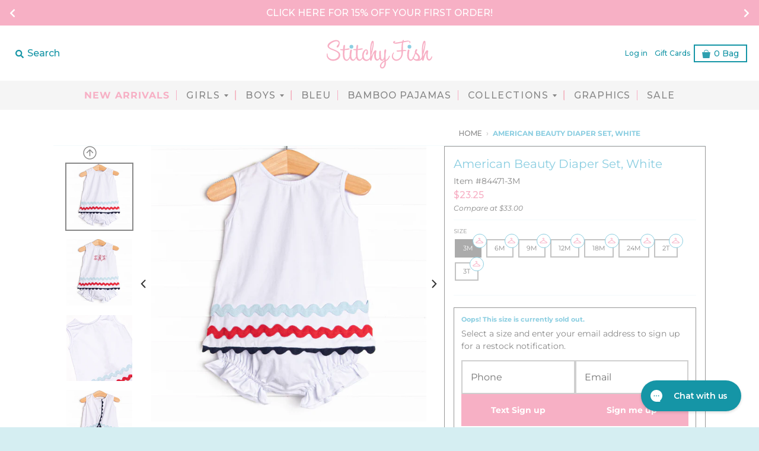

--- FILE ---
content_type: text/html; charset=utf-8
request_url: https://www.stitchyfish.com/products/american-beauty-diaper-set-white
body_size: 30441
content:
<!DOCTYPE html>
<!--[if IE 8]><html class="no-js lt-ie9" lang="en"> <![endif]-->
<!--[if IE 9]><html class="ie9 no-js"> <![endif]-->
<!--[if (gt IE 9)|!(IE)]><!-->
<html class="no-js" lang="en">
  <!--<![endif]-->
  <head>
    <meta charset="utf-8"/>
    <meta content="IE=edge,chrome=1" http-equiv="X-UA-Compatible"/>
    <link rel="canonical" href="https://www.stitchyfish.com/products/american-beauty-diaper-set-white"/>
    <meta content="width=device-width,initial-scale=1" name="viewport"/>
    <meta name="theme-color" content="#f7b0c5"/>

    
      <link rel="shortcut icon" href="//www.stitchyfish.com/cdn/shop/files/sf2_32x32.png?v=1614744087" type="image/png"/>
    
    <link crossorigin="anonymous" href="https://use.fontawesome.com/releases/v5.6.3/css/all.css" integrity="sha384-UHRtZLI+pbxtHCWp1t77Bi1L4ZtiqrqD80Kn4Z8NTSRyMA2Fd33n5dQ8lWUE00s/" rel="stylesheet"/>
    <link href="//www.stitchyfish.com/cdn/shop/t/471/assets/slick.css?v=99639561323254153231766429163" rel="stylesheet" type="text/css" media="all" />
    <title>
      American Beauty Diaper Set, White
      
      
      
        &ndash;
        Stitchy Fish
      
    </title>

    
      <meta name="description" content="She is your American Beauty! This set features a sleeveless top with navy blue, light blue and red ric rac trim. Coordianting white diaper cover to compelte the set. This is the perfect basic for summer fun! SIZE GUIDE 95% Cotton 5% Spandex *Sibling Match Available"/>
    
    <meta property="og:site_name" content="Stitchy Fish">
<meta property="og:url" content="https://www.stitchyfish.com/products/american-beauty-diaper-set-white">
<meta property="og:title" content="American Beauty Diaper Set, White">
<meta property="og:type" content="product">
<meta property="og:description" content="She is your American Beauty! This set features a sleeveless top with navy blue, light blue and red ric rac trim. Coordianting white diaper cover to compelte the set. This is the perfect basic for summer fun! SIZE GUIDE 95% Cotton 5% Spandex *Sibling Match Available"><meta property="product:availability" content="oos">
  <meta property="product:price:amount" content="23.25">
  <meta property="product:price:currency" content="USD"><meta property="og:image" content="http://www.stitchyfish.com/cdn/shop/files/10A1502_2_1200x1200.jpg?v=1704298489">
      <meta property="og:image:secure_url" content="https://www.stitchyfish.com/cdn/shop/files/10A1502_2_1200x1200.jpg?v=1704298489">
      <meta property="og:image:width" content="1200">
      <meta property="og:image:height" content="1200"><meta property="og:image" content="http://www.stitchyfish.com/cdn/shop/files/set_6f7af85c-7c64-4b31-887c-7d817859681a_1200x1200.png?v=1704476022">
      <meta property="og:image:secure_url" content="https://www.stitchyfish.com/cdn/shop/files/set_6f7af85c-7c64-4b31-887c-7d817859681a_1200x1200.png?v=1704476022">
      <meta property="og:image:width" content="552">
      <meta property="og:image:height" content="556"><meta property="og:image" content="http://www.stitchyfish.com/cdn/shop/files/10A1541_1200x1200.jpg?v=1704476022">
      <meta property="og:image:secure_url" content="https://www.stitchyfish.com/cdn/shop/files/10A1541_1200x1200.jpg?v=1704476022">
      <meta property="og:image:width" content="1200">
      <meta property="og:image:height" content="1200">

<meta name="twitter:site" content="@">
<meta name="twitter:card" content="summary_large_image">
<meta name="twitter:title" content="American Beauty Diaper Set, White">
<meta name="twitter:description" content="She is your American Beauty! This set features a sleeveless top with navy blue, light blue and red ric rac trim. Coordianting white diaper cover to compelte the set. This is the perfect basic for summer fun! SIZE GUIDE 95% Cotton 5% Spandex *Sibling Match Available">


    <script>window.performance && window.performance.mark && window.performance.mark('shopify.content_for_header.start');</script><meta id="shopify-digital-wallet" name="shopify-digital-wallet" content="/8976238/digital_wallets/dialog">
<meta name="shopify-checkout-api-token" content="809fc2350b1dc34f5e6f7d7b046f40f5">
<meta id="in-context-paypal-metadata" data-shop-id="8976238" data-venmo-supported="true" data-environment="production" data-locale="en_US" data-paypal-v4="true" data-currency="USD">
<link rel="alternate" type="application/json+oembed" href="https://www.stitchyfish.com/products/american-beauty-diaper-set-white.oembed">
<script async="async" src="/checkouts/internal/preloads.js?locale=en-US"></script>
<link rel="preconnect" href="https://shop.app" crossorigin="anonymous">
<script async="async" src="https://shop.app/checkouts/internal/preloads.js?locale=en-US&shop_id=8976238" crossorigin="anonymous"></script>
<script id="apple-pay-shop-capabilities" type="application/json">{"shopId":8976238,"countryCode":"US","currencyCode":"USD","merchantCapabilities":["supports3DS"],"merchantId":"gid:\/\/shopify\/Shop\/8976238","merchantName":"Stitchy Fish","requiredBillingContactFields":["postalAddress","email","phone"],"requiredShippingContactFields":["postalAddress","email","phone"],"shippingType":"shipping","supportedNetworks":["visa","masterCard","amex","discover","elo","jcb"],"total":{"type":"pending","label":"Stitchy Fish","amount":"1.00"},"shopifyPaymentsEnabled":true,"supportsSubscriptions":true}</script>
<script id="shopify-features" type="application/json">{"accessToken":"809fc2350b1dc34f5e6f7d7b046f40f5","betas":["rich-media-storefront-analytics"],"domain":"www.stitchyfish.com","predictiveSearch":true,"shopId":8976238,"locale":"en"}</script>
<script>var Shopify = Shopify || {};
Shopify.shop = "stitchy-fish.myshopify.com";
Shopify.locale = "en";
Shopify.currency = {"active":"USD","rate":"1.0"};
Shopify.country = "US";
Shopify.theme = {"name":"Easter \u0026 Patriotic Theme (Current Generic Theme)","id":181363212322,"schema_name":"District","schema_version":"3.1.2","theme_store_id":null,"role":"main"};
Shopify.theme.handle = "null";
Shopify.theme.style = {"id":null,"handle":null};
Shopify.cdnHost = "www.stitchyfish.com/cdn";
Shopify.routes = Shopify.routes || {};
Shopify.routes.root = "/";</script>
<script type="module">!function(o){(o.Shopify=o.Shopify||{}).modules=!0}(window);</script>
<script>!function(o){function n(){var o=[];function n(){o.push(Array.prototype.slice.apply(arguments))}return n.q=o,n}var t=o.Shopify=o.Shopify||{};t.loadFeatures=n(),t.autoloadFeatures=n()}(window);</script>
<script>
  window.ShopifyPay = window.ShopifyPay || {};
  window.ShopifyPay.apiHost = "shop.app\/pay";
  window.ShopifyPay.redirectState = null;
</script>
<script id="shop-js-analytics" type="application/json">{"pageType":"product"}</script>
<script defer="defer" async type="module" src="//www.stitchyfish.com/cdn/shopifycloud/shop-js/modules/v2/client.init-shop-cart-sync_C5BV16lS.en.esm.js"></script>
<script defer="defer" async type="module" src="//www.stitchyfish.com/cdn/shopifycloud/shop-js/modules/v2/chunk.common_CygWptCX.esm.js"></script>
<script type="module">
  await import("//www.stitchyfish.com/cdn/shopifycloud/shop-js/modules/v2/client.init-shop-cart-sync_C5BV16lS.en.esm.js");
await import("//www.stitchyfish.com/cdn/shopifycloud/shop-js/modules/v2/chunk.common_CygWptCX.esm.js");

  window.Shopify.SignInWithShop?.initShopCartSync?.({"fedCMEnabled":true,"windoidEnabled":true});

</script>
<script>
  window.Shopify = window.Shopify || {};
  if (!window.Shopify.featureAssets) window.Shopify.featureAssets = {};
  window.Shopify.featureAssets['shop-js'] = {"shop-cart-sync":["modules/v2/client.shop-cart-sync_ZFArdW7E.en.esm.js","modules/v2/chunk.common_CygWptCX.esm.js"],"init-fed-cm":["modules/v2/client.init-fed-cm_CmiC4vf6.en.esm.js","modules/v2/chunk.common_CygWptCX.esm.js"],"shop-button":["modules/v2/client.shop-button_tlx5R9nI.en.esm.js","modules/v2/chunk.common_CygWptCX.esm.js"],"shop-cash-offers":["modules/v2/client.shop-cash-offers_DOA2yAJr.en.esm.js","modules/v2/chunk.common_CygWptCX.esm.js","modules/v2/chunk.modal_D71HUcav.esm.js"],"init-windoid":["modules/v2/client.init-windoid_sURxWdc1.en.esm.js","modules/v2/chunk.common_CygWptCX.esm.js"],"shop-toast-manager":["modules/v2/client.shop-toast-manager_ClPi3nE9.en.esm.js","modules/v2/chunk.common_CygWptCX.esm.js"],"init-shop-email-lookup-coordinator":["modules/v2/client.init-shop-email-lookup-coordinator_B8hsDcYM.en.esm.js","modules/v2/chunk.common_CygWptCX.esm.js"],"init-shop-cart-sync":["modules/v2/client.init-shop-cart-sync_C5BV16lS.en.esm.js","modules/v2/chunk.common_CygWptCX.esm.js"],"avatar":["modules/v2/client.avatar_BTnouDA3.en.esm.js"],"pay-button":["modules/v2/client.pay-button_FdsNuTd3.en.esm.js","modules/v2/chunk.common_CygWptCX.esm.js"],"init-customer-accounts":["modules/v2/client.init-customer-accounts_DxDtT_ad.en.esm.js","modules/v2/client.shop-login-button_C5VAVYt1.en.esm.js","modules/v2/chunk.common_CygWptCX.esm.js","modules/v2/chunk.modal_D71HUcav.esm.js"],"init-shop-for-new-customer-accounts":["modules/v2/client.init-shop-for-new-customer-accounts_ChsxoAhi.en.esm.js","modules/v2/client.shop-login-button_C5VAVYt1.en.esm.js","modules/v2/chunk.common_CygWptCX.esm.js","modules/v2/chunk.modal_D71HUcav.esm.js"],"shop-login-button":["modules/v2/client.shop-login-button_C5VAVYt1.en.esm.js","modules/v2/chunk.common_CygWptCX.esm.js","modules/v2/chunk.modal_D71HUcav.esm.js"],"init-customer-accounts-sign-up":["modules/v2/client.init-customer-accounts-sign-up_CPSyQ0Tj.en.esm.js","modules/v2/client.shop-login-button_C5VAVYt1.en.esm.js","modules/v2/chunk.common_CygWptCX.esm.js","modules/v2/chunk.modal_D71HUcav.esm.js"],"shop-follow-button":["modules/v2/client.shop-follow-button_Cva4Ekp9.en.esm.js","modules/v2/chunk.common_CygWptCX.esm.js","modules/v2/chunk.modal_D71HUcav.esm.js"],"checkout-modal":["modules/v2/client.checkout-modal_BPM8l0SH.en.esm.js","modules/v2/chunk.common_CygWptCX.esm.js","modules/v2/chunk.modal_D71HUcav.esm.js"],"lead-capture":["modules/v2/client.lead-capture_Bi8yE_yS.en.esm.js","modules/v2/chunk.common_CygWptCX.esm.js","modules/v2/chunk.modal_D71HUcav.esm.js"],"shop-login":["modules/v2/client.shop-login_D6lNrXab.en.esm.js","modules/v2/chunk.common_CygWptCX.esm.js","modules/v2/chunk.modal_D71HUcav.esm.js"],"payment-terms":["modules/v2/client.payment-terms_CZxnsJam.en.esm.js","modules/v2/chunk.common_CygWptCX.esm.js","modules/v2/chunk.modal_D71HUcav.esm.js"]};
</script>
<script>(function() {
  var isLoaded = false;
  function asyncLoad() {
    if (isLoaded) return;
    isLoaded = true;
    var urls = ["https:\/\/cdn1.stamped.io\/files\/widget.min.js?shop=stitchy-fish.myshopify.com","https:\/\/static.klaviyo.com\/onsite\/js\/LQViUK\/klaviyo.js?company_id=LQViUK\u0026shop=stitchy-fish.myshopify.com","https:\/\/load.fomo.com\/api\/v1\/gR1HhUV2JqXkdMwkMgUg0A\/load.js?shop=stitchy-fish.myshopify.com","\/\/backinstock.useamp.com\/widget\/14899_1767154164.js?category=bis\u0026v=6\u0026shop=stitchy-fish.myshopify.com"];
    for (var i = 0; i < urls.length; i++) {
      var s = document.createElement('script');
      s.type = 'text/javascript';
      s.async = true;
      s.src = urls[i];
      var x = document.getElementsByTagName('script')[0];
      x.parentNode.insertBefore(s, x);
    }
  };
  if(window.attachEvent) {
    window.attachEvent('onload', asyncLoad);
  } else {
    window.addEventListener('load', asyncLoad, false);
  }
})();</script>
<script id="__st">var __st={"a":8976238,"offset":-21600,"reqid":"fa26454c-ef61-48f0-baaf-ea2af5f825f7-1768688665","pageurl":"www.stitchyfish.com\/products\/american-beauty-diaper-set-white","u":"4872d1afd0e5","p":"product","rtyp":"product","rid":7306756259874};</script>
<script>window.ShopifyPaypalV4VisibilityTracking = true;</script>
<script id="captcha-bootstrap">!function(){'use strict';const t='contact',e='account',n='new_comment',o=[[t,t],['blogs',n],['comments',n],[t,'customer']],c=[[e,'customer_login'],[e,'guest_login'],[e,'recover_customer_password'],[e,'create_customer']],r=t=>t.map((([t,e])=>`form[action*='/${t}']:not([data-nocaptcha='true']) input[name='form_type'][value='${e}']`)).join(','),a=t=>()=>t?[...document.querySelectorAll(t)].map((t=>t.form)):[];function s(){const t=[...o],e=r(t);return a(e)}const i='password',u='form_key',d=['recaptcha-v3-token','g-recaptcha-response','h-captcha-response',i],f=()=>{try{return window.sessionStorage}catch{return}},m='__shopify_v',_=t=>t.elements[u];function p(t,e,n=!1){try{const o=window.sessionStorage,c=JSON.parse(o.getItem(e)),{data:r}=function(t){const{data:e,action:n}=t;return t[m]||n?{data:e,action:n}:{data:t,action:n}}(c);for(const[e,n]of Object.entries(r))t.elements[e]&&(t.elements[e].value=n);n&&o.removeItem(e)}catch(o){console.error('form repopulation failed',{error:o})}}const l='form_type',E='cptcha';function T(t){t.dataset[E]=!0}const w=window,h=w.document,L='Shopify',v='ce_forms',y='captcha';let A=!1;((t,e)=>{const n=(g='f06e6c50-85a8-45c8-87d0-21a2b65856fe',I='https://cdn.shopify.com/shopifycloud/storefront-forms-hcaptcha/ce_storefront_forms_captcha_hcaptcha.v1.5.2.iife.js',D={infoText:'Protected by hCaptcha',privacyText:'Privacy',termsText:'Terms'},(t,e,n)=>{const o=w[L][v],c=o.bindForm;if(c)return c(t,g,e,D).then(n);var r;o.q.push([[t,g,e,D],n]),r=I,A||(h.body.append(Object.assign(h.createElement('script'),{id:'captcha-provider',async:!0,src:r})),A=!0)});var g,I,D;w[L]=w[L]||{},w[L][v]=w[L][v]||{},w[L][v].q=[],w[L][y]=w[L][y]||{},w[L][y].protect=function(t,e){n(t,void 0,e),T(t)},Object.freeze(w[L][y]),function(t,e,n,w,h,L){const[v,y,A,g]=function(t,e,n){const i=e?o:[],u=t?c:[],d=[...i,...u],f=r(d),m=r(i),_=r(d.filter((([t,e])=>n.includes(e))));return[a(f),a(m),a(_),s()]}(w,h,L),I=t=>{const e=t.target;return e instanceof HTMLFormElement?e:e&&e.form},D=t=>v().includes(t);t.addEventListener('submit',(t=>{const e=I(t);if(!e)return;const n=D(e)&&!e.dataset.hcaptchaBound&&!e.dataset.recaptchaBound,o=_(e),c=g().includes(e)&&(!o||!o.value);(n||c)&&t.preventDefault(),c&&!n&&(function(t){try{if(!f())return;!function(t){const e=f();if(!e)return;const n=_(t);if(!n)return;const o=n.value;o&&e.removeItem(o)}(t);const e=Array.from(Array(32),(()=>Math.random().toString(36)[2])).join('');!function(t,e){_(t)||t.append(Object.assign(document.createElement('input'),{type:'hidden',name:u})),t.elements[u].value=e}(t,e),function(t,e){const n=f();if(!n)return;const o=[...t.querySelectorAll(`input[type='${i}']`)].map((({name:t})=>t)),c=[...d,...o],r={};for(const[a,s]of new FormData(t).entries())c.includes(a)||(r[a]=s);n.setItem(e,JSON.stringify({[m]:1,action:t.action,data:r}))}(t,e)}catch(e){console.error('failed to persist form',e)}}(e),e.submit())}));const S=(t,e)=>{t&&!t.dataset[E]&&(n(t,e.some((e=>e===t))),T(t))};for(const o of['focusin','change'])t.addEventListener(o,(t=>{const e=I(t);D(e)&&S(e,y())}));const B=e.get('form_key'),M=e.get(l),P=B&&M;t.addEventListener('DOMContentLoaded',(()=>{const t=y();if(P)for(const e of t)e.elements[l].value===M&&p(e,B);[...new Set([...A(),...v().filter((t=>'true'===t.dataset.shopifyCaptcha))])].forEach((e=>S(e,t)))}))}(h,new URLSearchParams(w.location.search),n,t,e,['guest_login'])})(!0,!0)}();</script>
<script integrity="sha256-4kQ18oKyAcykRKYeNunJcIwy7WH5gtpwJnB7kiuLZ1E=" data-source-attribution="shopify.loadfeatures" defer="defer" src="//www.stitchyfish.com/cdn/shopifycloud/storefront/assets/storefront/load_feature-a0a9edcb.js" crossorigin="anonymous"></script>
<script crossorigin="anonymous" defer="defer" src="//www.stitchyfish.com/cdn/shopifycloud/storefront/assets/shopify_pay/storefront-65b4c6d7.js?v=20250812"></script>
<script data-source-attribution="shopify.dynamic_checkout.dynamic.init">var Shopify=Shopify||{};Shopify.PaymentButton=Shopify.PaymentButton||{isStorefrontPortableWallets:!0,init:function(){window.Shopify.PaymentButton.init=function(){};var t=document.createElement("script");t.src="https://www.stitchyfish.com/cdn/shopifycloud/portable-wallets/latest/portable-wallets.en.js",t.type="module",document.head.appendChild(t)}};
</script>
<script data-source-attribution="shopify.dynamic_checkout.buyer_consent">
  function portableWalletsHideBuyerConsent(e){var t=document.getElementById("shopify-buyer-consent"),n=document.getElementById("shopify-subscription-policy-button");t&&n&&(t.classList.add("hidden"),t.setAttribute("aria-hidden","true"),n.removeEventListener("click",e))}function portableWalletsShowBuyerConsent(e){var t=document.getElementById("shopify-buyer-consent"),n=document.getElementById("shopify-subscription-policy-button");t&&n&&(t.classList.remove("hidden"),t.removeAttribute("aria-hidden"),n.addEventListener("click",e))}window.Shopify?.PaymentButton&&(window.Shopify.PaymentButton.hideBuyerConsent=portableWalletsHideBuyerConsent,window.Shopify.PaymentButton.showBuyerConsent=portableWalletsShowBuyerConsent);
</script>
<script data-source-attribution="shopify.dynamic_checkout.cart.bootstrap">document.addEventListener("DOMContentLoaded",(function(){function t(){return document.querySelector("shopify-accelerated-checkout-cart, shopify-accelerated-checkout")}if(t())Shopify.PaymentButton.init();else{new MutationObserver((function(e,n){t()&&(Shopify.PaymentButton.init(),n.disconnect())})).observe(document.body,{childList:!0,subtree:!0})}}));
</script>
<link id="shopify-accelerated-checkout-styles" rel="stylesheet" media="screen" href="https://www.stitchyfish.com/cdn/shopifycloud/portable-wallets/latest/accelerated-checkout-backwards-compat.css" crossorigin="anonymous">
<style id="shopify-accelerated-checkout-cart">
        #shopify-buyer-consent {
  margin-top: 1em;
  display: inline-block;
  width: 100%;
}

#shopify-buyer-consent.hidden {
  display: none;
}

#shopify-subscription-policy-button {
  background: none;
  border: none;
  padding: 0;
  text-decoration: underline;
  font-size: inherit;
  cursor: pointer;
}

#shopify-subscription-policy-button::before {
  box-shadow: none;
}

      </style>

<script>window.performance && window.performance.mark && window.performance.mark('shopify.content_for_header.end');</script>
    <link href="//www.stitchyfish.com/cdn/shop/t/471/assets/theme.scss.css?v=66142483552127291401768543141" rel="stylesheet" type="text/css" media="all" />
    <link href="//www.stitchyfish.com/cdn/shop/t/471/assets/custom.css?v=182932218540774172731766429163" rel="stylesheet" type="text/css" media="all" />

    <link href="//www.stitchyfish.com/cdn/shop/t/471/assets/tap-main.min.css?v=138020143506834151041766429163" rel="stylesheet" type="text/css" media="all" />

    <link rel="stylesheet" type="text/css" href="//www.stitchyfish.com/cdn/shop/t/471/assets/toastr.css?v=2399670320172264771766429163"/>

    

    <script>
      window.StyleHatch = window.StyleHatch || {};
      StyleHatch.Strings = {
      instagramAddToken: "Add your Instagram access token.",
      instagramInvalidToken: "The Instagram access token is invalid. Check to make sure you added the complete token.",
      instagramRateLimitToken: "Your store is currently over Instagram\u0026#39;s rate limit. Contact Style Hatch support for details.",
      addToCart: "Add to Bag",
      preorder: "PRE-ORDER NOW",
      soldOut: "Sold Out",
      addressError: "Error looking up that address",
      addressNoResults: "No results for that address",
      addressQueryLimit: "You have exceeded the Google API usage limit. Consider upgrading to a \u003ca href=\"https:\/\/developers.google.com\/maps\/premium\/usage-limits\"\u003ePremium Plan\u003c\/a\u003e.",
      authError: "There was a problem authenticating your Google Maps account."
    }
      StyleHatch.currencyFormat = "${{amount}}";
      StyleHatch.ajaxCartEnable = true;
      StyleHatch.enableMiniCart = true;
      // Post defer
      window.addEventListener('DOMContentLoaded', function() {
        (function( $ ) {
          

          //Collection Sidebar Filtering code
          Shopify.queryParams = {};
          if (location.search.length) {
            for (var aKeyValue, i = 0, aCouples = location.search.substr(1).split('&'); i < aCouples.length; i++) {
              aKeyValue = aCouples[i].split('=');
              if (aKeyValue.length > 1) {
                Shopify.queryParams[decodeURIComponent(aKeyValue[0])] = decodeURIComponent(aKeyValue[1]);
              }
            }
          }
          var activeTags = window.location.href.substring(window.location.href.lastIndexOf('/') + 1);
          var activeTagsSplit = activeTags.split('+');
          var newURL;
          jQuery("#btn-filter").on("click", function() {
            if (!newURL) return;
            location.href = newURL;
          });

          $.each(activeTagsSplit, function(index, val){
            var s = val.split('?')[0]
            $("input[value=" + s + "]").prop("checked",true);
          });

          var activeTagsCount = activeTagsSplit.length;
          jQuery('.color-checkbox').click(function(){
          });
          var collFilters = jQuery('.sidebar-content input[type="checkbox"]');
          collFilters.change(function(event) {
            var activeTags = window.location.href.substring(window.location.href.lastIndexOf('/') + 1);

            delete Shopify.queryParams.page;
            var newTags = [];
            collFilters.each(function() {
              if (jQuery(this).is(":checked")) {
                newTags.push(jQuery(this).val());
              }
            });
            
            if (newTags.length) {
              Shopify.queryParams.constraint = newTags.join('+');
            } else {
              delete Shopify.queryParams.constraint;
            }

            location.search = jQuery.param(Shopify.queryParams);
            
          });

          
          
        })(jq223);
      });
      document.documentElement.className = document.documentElement.className.replace('no-js', 'js');
    </script>

    <script type="text/javascript">
      window.lazySizesConfig = window.lazySizesConfig || {};
      window.lazySizesConfig.expand = 1200;
      window.lazySizesConfig.loadMode = 3;
      window.lazySizesConfig.ricTimeout = 50;
    </script>

    <script src="//www.stitchyfish.com/cdn/shop/t/471/assets/lazysizes.min.js?v=89003468032776447541766429163" type="text/javascript"></script>

    <script src="//www.stitchyfish.com/cdn/shop/t/471/assets/vendor.js?v=74942200938426627251766429163" type="text/javascript"></script>

    <script defer src="https://use.fontawesome.com/e6aebeb24e.js" type="text/javascript"></script>

    <script defer src="//www.stitchyfish.com/cdn/shop/t/471/assets/slick.min.js?v=71779134894361685811766429163" type="text/javascript"></script>

    

    <script defer src="//www.stitchyfish.com/cdn/shop/t/471/assets/toastr.js?v=126093537138283768741766429163" type="text/javascript"></script>

    <script defer src="//www.stitchyfish.com/cdn/shop/t/471/assets/index.min.js?v=123141658852947760051766429163" type="text/javascript"></script>

    <script defer src="//www.stitchyfish.com/cdn/shop/t/471/assets/custom.js?v=112773590164501360101766429163" type="text/javascript"></script>

    <script defer src="//www.klaviyo.com/media/js/public/klaviyo_subscribe.js" type="text/javascript"></script>

    <meta name="google-site-verification" content="l3aGjUyarLd1HM1NT7k7azSlKoKARe5mvoNbjXcI0_0" />

    <meta name="facebook-domain-verification"content="rex19m4ukvyyjgv23sgvjgp5b3o4z1"/>

    <link rel="preconnect" href="https://fonts.googleapis.com">
    <link rel="preconnect" href="https://fonts.gstatic.com" crossorigin>
    <link href="https://fonts.googleapis.com/css2?family=Montserrat:wght@500&display=swap" rel="stylesheet">
    <meta name="google-site-verification" content="aj_UzI3i9d0fahXRuzOpt4ZVuAxAGQuaMVYe0nGxO2c" />

    <!-- TikTok Pixel Code Start -->
<script>
  !(function (w, d, t) {
    w.TiktokAnalyticsObject = t;
    var ttq = (w[t] = w[t] || []);
    (ttq.methods = [
      'page',
      'track',
      'identify',
      'instances',
      'debug',
      'on',
      'off',
      'once',
      'ready',
      'alias',
      'group',
      'enableCookie',
      'disableCookie',
      'holdConsent',
      'revokeConsent',
      'grantConsent',
    ]),
      (ttq.setAndDefer = function (t, e) {
        t[e] = function () {
          t.push([e].concat(Array.prototype.slice.call(arguments, 0)));
        };
      });
    for (var i = 0; i < ttq.methods.length; i++) ttq.setAndDefer(ttq, ttq.methods[i]);
    (ttq.instance = function (t) {
      for (var e = ttq._i[t] || [], n = 0; n < ttq.methods.length; n++) ttq.setAndDefer(e, ttq.methods[n]);
      return e;
    }),
      (ttq.load = function (e, n) {
        var r = 'https://analytics.tiktok.com/i18n/pixel/events.js',
          o = n && n.partner;
        (ttq._i = ttq._i || {}),
          (ttq._i[e] = []),
          (ttq._i[e]._u = r),
          (ttq._t = ttq._t || {}),
          (ttq._t[e] = +new Date()),
          (ttq._o = ttq._o || {}),
          (ttq._o[e] = n || {});
        n = document.createElement('script');
        (n.type = 'text/javascript'), (n.async = !0), (n.src = r + '?sdkid=' + e + '&lib=' + t);
        e = document.getElementsByTagName('script')[0];
        e.parentNode.insertBefore(n, e);
      });

    ttq.load('D13IAS3C77UBTE66R410');
    ttq.page();
  })(window, document, 'ttq');
</script>
<!-- TikTok Pixel Code End -->

  <!-- BEGIN app block: shopify://apps/gorgias-live-chat-helpdesk/blocks/gorgias/a66db725-7b96-4e3f-916e-6c8e6f87aaaa -->
<script defer data-gorgias-loader-chat src="https://config.gorgias.chat/bundle-loader/shopify/stitchy-fish.myshopify.com"></script>


<script defer data-gorgias-loader-convert  src="https://cdn.9gtb.com/loader.js"></script>


<script defer data-gorgias-loader-mailto-replace  src="https://config.gorgias.help/api/contact-forms/replace-mailto-script.js?shopName=stitchy-fish"></script>


<!-- END app block --><!-- BEGIN app block: shopify://apps/zepto-product-personalizer/blocks/product_personalizer_main/7411210d-7b32-4c09-9455-e129e3be4729 --><!-- BEGIN app snippet: product-personalizer -->



  
 
 


<style>.pplr_add_to_cart{display:none !important;}</style><div id="pplr-7306756259874" data-id="7306756259874" class="product-personalizer" data-handle="american-beauty-diaper-set-white"></div>
  
<script type='text/javascript'>
  window.pplr_variant_product = [];
  
  
   
  window.pplr_variant_product["41165412663330"]={"id":"41165412663330","product_id":"7231029215266","price":"800","inventory_quantity":"-13598","inventory_policy":"deny","inventory_management":""};
  
  window.pplr_variant_product["41165412696098"]={"id":"41165412696098","product_id":"7231029215266","price":"1200","inventory_quantity":"-37465","inventory_policy":"deny","inventory_management":""};
  
  window.pplr_variant_product["41165412728866"]={"id":"41165412728866","product_id":"7231029215266","price":"1200","inventory_quantity":"-38078","inventory_policy":"deny","inventory_management":""};
  
  window.pplr_variant_product["41165412761634"]={"id":"41165412761634","product_id":"7231029215266","price":"1000","inventory_quantity":"-6545","inventory_policy":"deny","inventory_management":""};
  
  
  window.pplr_inv_product = [7231029215266];
   
  if (typeof product_personalizer == 'undefined') {
  var product_personalizer = {"cstmfy_req":"1"};
  }
  if (typeof pplr_product == 'undefined') {
    var pplr_product = {"id":7306756259874,"title":"American Beauty Diaper Set, White","handle":"american-beauty-diaper-set-white","description":"\u003cp\u003e\u003cspan data-mce-fragment=\"1\"\u003eShe is your American Beauty! This set features a sleeveless top with navy blue, light blue and red ric rac trim. Coordianting white diaper cover to compelte the set. This is the perfect basic for summer fun!\u003c\/span\u003e\u003c\/p\u003e\n\u003cdiv class=\"description rte\"\u003e\n\u003cdiv class=\"description rte\"\u003e\n\u003cp\u003e\u003cspan\u003e\u003ca href=\"https:\/\/www.stitchyfish.com\/pages\/sizing-diaper-sets\"\u003eSIZE GUIDE\u003c\/a\u003e\u003c\/span\u003e\u003c\/p\u003e\n\u003cp\u003e\u003cspan\u003e95% Cotton 5% Spandex\u003c\/span\u003e\u003c\/p\u003e\n\u003cdiv class=\"description rte\"\u003e\n\u003cdiv class=\"description rte\"\u003e\n\u003cp\u003e\u003cspan\u003e*Sibling Match Available\u003c\/span\u003e\u003c\/p\u003e\n\u003c\/div\u003e\n\u003c\/div\u003e\n\u003c\/div\u003e\n\u003c\/div\u003e","published_at":"2024-01-11T00:00:01-06:00","created_at":"2024-01-02T15:17:45-06:00","vendor":"Stitchy Fish","type":"Patriotic 24","tags":["24MEM30","50JULY4THSSPAT24","Basic","Basics","Blue Trim","Cotton","Diaper","Diaper Cover","Diaper Covered","Diaper Set","GIRL","Girl 2022","Girl 22","Girl22","GirlGirls","Girls","Girls 2022","Girls 22","Girls Diaper Set","Girls Set","Girls21","jan24","Knit","knit diaper cover","Knit Diaper Set","Knit Set","Knit Sets","Knits","Light Blue Trim","Mono","Monogram","Monogrammable","Navy Blue Trim","no sleeve","No Sleeves","On Sale 22","Patriotic 24","patrioticPO24","PC101624","PC61024","Red Ric Rac","Red Trim","ric rac","Ric Rac Trim","Ruffle Diaper Cover","Ruffle Diaper Set","Set","Sets","Sets22","shaopatpo24","sleeveless"],"price":2325,"price_min":2325,"price_max":2325,"available":false,"price_varies":false,"compare_at_price":3300,"compare_at_price_min":3300,"compare_at_price_max":3300,"compare_at_price_varies":false,"variants":[{"id":41348245880866,"title":"3M","option1":"3M","option2":null,"option3":null,"sku":"84471-3M","requires_shipping":true,"taxable":true,"featured_image":null,"available":false,"name":"American Beauty Diaper Set, White - 3M","public_title":"3M","options":["3M"],"price":2325,"weight":0,"compare_at_price":3300,"inventory_quantity":0,"inventory_management":"shopify","inventory_policy":"deny","barcode":"84471-3M","requires_selling_plan":false,"selling_plan_allocations":[],"quantity_rule":{"min":1,"max":null,"increment":1}},{"id":41348245913634,"title":"6M","option1":"6M","option2":null,"option3":null,"sku":"84471-6M","requires_shipping":true,"taxable":true,"featured_image":null,"available":false,"name":"American Beauty Diaper Set, White - 6M","public_title":"6M","options":["6M"],"price":2325,"weight":0,"compare_at_price":3300,"inventory_quantity":0,"inventory_management":"shopify","inventory_policy":"deny","barcode":"84471-6M","requires_selling_plan":false,"selling_plan_allocations":[],"quantity_rule":{"min":1,"max":null,"increment":1}},{"id":41348245946402,"title":"9M","option1":"9M","option2":null,"option3":null,"sku":"84471-9M","requires_shipping":true,"taxable":true,"featured_image":null,"available":false,"name":"American Beauty Diaper Set, White - 9M","public_title":"9M","options":["9M"],"price":2325,"weight":0,"compare_at_price":3300,"inventory_quantity":0,"inventory_management":"shopify","inventory_policy":"deny","barcode":"84471-9M","requires_selling_plan":false,"selling_plan_allocations":[],"quantity_rule":{"min":1,"max":null,"increment":1}},{"id":41348245979170,"title":"12M","option1":"12M","option2":null,"option3":null,"sku":"84471-12M","requires_shipping":true,"taxable":true,"featured_image":null,"available":false,"name":"American Beauty Diaper Set, White - 12M","public_title":"12M","options":["12M"],"price":2325,"weight":0,"compare_at_price":3300,"inventory_quantity":0,"inventory_management":"shopify","inventory_policy":"deny","barcode":"84471-12M","requires_selling_plan":false,"selling_plan_allocations":[],"quantity_rule":{"min":1,"max":null,"increment":1}},{"id":41348246011938,"title":"18M","option1":"18M","option2":null,"option3":null,"sku":"84471-18M","requires_shipping":true,"taxable":true,"featured_image":null,"available":false,"name":"American Beauty Diaper Set, White - 18M","public_title":"18M","options":["18M"],"price":2325,"weight":0,"compare_at_price":3300,"inventory_quantity":0,"inventory_management":"shopify","inventory_policy":"deny","barcode":"84471-18M","requires_selling_plan":false,"selling_plan_allocations":[],"quantity_rule":{"min":1,"max":null,"increment":1}},{"id":41348246110242,"title":"24M","option1":"24M","option2":null,"option3":null,"sku":"84471-24M","requires_shipping":true,"taxable":true,"featured_image":null,"available":false,"name":"American Beauty Diaper Set, White - 24M","public_title":"24M","options":["24M"],"price":2325,"weight":0,"compare_at_price":3300,"inventory_quantity":0,"inventory_management":"shopify","inventory_policy":"deny","barcode":"84471-24M","requires_selling_plan":false,"selling_plan_allocations":[],"quantity_rule":{"min":1,"max":null,"increment":1}},{"id":41348246208546,"title":"2T","option1":"2T","option2":null,"option3":null,"sku":"84471-2T","requires_shipping":true,"taxable":true,"featured_image":null,"available":false,"name":"American Beauty Diaper Set, White - 2T","public_title":"2T","options":["2T"],"price":2325,"weight":0,"compare_at_price":3300,"inventory_quantity":0,"inventory_management":"shopify","inventory_policy":"deny","barcode":"84471-2T","requires_selling_plan":false,"selling_plan_allocations":[],"quantity_rule":{"min":1,"max":null,"increment":1}},{"id":41348246241314,"title":"3T","option1":"3T","option2":null,"option3":null,"sku":"84471-3T","requires_shipping":true,"taxable":true,"featured_image":null,"available":false,"name":"American Beauty Diaper Set, White - 3T","public_title":"3T","options":["3T"],"price":2325,"weight":0,"compare_at_price":3300,"inventory_quantity":0,"inventory_management":"shopify","inventory_policy":"deny","barcode":"84471-3T","requires_selling_plan":false,"selling_plan_allocations":[],"quantity_rule":{"min":1,"max":null,"increment":1}}],"images":["\/\/www.stitchyfish.com\/cdn\/shop\/files\/10A1502_2.jpg?v=1704298489","\/\/www.stitchyfish.com\/cdn\/shop\/files\/set_6f7af85c-7c64-4b31-887c-7d817859681a.png?v=1704476022","\/\/www.stitchyfish.com\/cdn\/shop\/files\/10A1541.jpg?v=1704476022","\/\/www.stitchyfish.com\/cdn\/shop\/files\/10A1503_2.jpg?v=1704476022","\/\/www.stitchyfish.com\/cdn\/shop\/files\/10A1542.jpg?v=1704476022","\/\/www.stitchyfish.com\/cdn\/shop\/files\/10A1543.jpg?v=1704476022"],"featured_image":"\/\/www.stitchyfish.com\/cdn\/shop\/files\/10A1502_2.jpg?v=1704298489","options":["Size"],"media":[{"alt":null,"id":23998541791266,"position":1,"preview_image":{"aspect_ratio":1.0,"height":1966,"width":1966,"src":"\/\/www.stitchyfish.com\/cdn\/shop\/files\/10A1502_2.jpg?v=1704298489"},"aspect_ratio":1.0,"height":1966,"media_type":"image","src":"\/\/www.stitchyfish.com\/cdn\/shop\/files\/10A1502_2.jpg?v=1704298489","width":1966},{"alt":null,"id":24007369654306,"position":2,"preview_image":{"aspect_ratio":0.993,"height":556,"width":552,"src":"\/\/www.stitchyfish.com\/cdn\/shop\/files\/set_6f7af85c-7c64-4b31-887c-7d817859681a.png?v=1704476022"},"aspect_ratio":0.993,"height":556,"media_type":"image","src":"\/\/www.stitchyfish.com\/cdn\/shop\/files\/set_6f7af85c-7c64-4b31-887c-7d817859681a.png?v=1704476022","width":552},{"alt":null,"id":23998540316706,"position":3,"preview_image":{"aspect_ratio":1.0,"height":2446,"width":2446,"src":"\/\/www.stitchyfish.com\/cdn\/shop\/files\/10A1541.jpg?v=1704476022"},"aspect_ratio":1.0,"height":2446,"media_type":"image","src":"\/\/www.stitchyfish.com\/cdn\/shop\/files\/10A1541.jpg?v=1704476022","width":2446},{"alt":null,"id":23998542118946,"position":4,"preview_image":{"aspect_ratio":1.0,"height":1941,"width":1941,"src":"\/\/www.stitchyfish.com\/cdn\/shop\/files\/10A1503_2.jpg?v=1704476022"},"aspect_ratio":1.0,"height":1941,"media_type":"image","src":"\/\/www.stitchyfish.com\/cdn\/shop\/files\/10A1503_2.jpg?v=1704476022","width":1941},{"alt":null,"id":23998540742690,"position":5,"preview_image":{"aspect_ratio":1.0,"height":2446,"width":2446,"src":"\/\/www.stitchyfish.com\/cdn\/shop\/files\/10A1542.jpg?v=1704476022"},"aspect_ratio":1.0,"height":2446,"media_type":"image","src":"\/\/www.stitchyfish.com\/cdn\/shop\/files\/10A1542.jpg?v=1704476022","width":2446},{"alt":null,"id":23998541398050,"position":6,"preview_image":{"aspect_ratio":1.0,"height":2389,"width":2389,"src":"\/\/www.stitchyfish.com\/cdn\/shop\/files\/10A1543.jpg?v=1704476022"},"aspect_ratio":1.0,"height":2389,"media_type":"image","src":"\/\/www.stitchyfish.com\/cdn\/shop\/files\/10A1543.jpg?v=1704476022","width":2389}],"requires_selling_plan":false,"selling_plan_groups":[],"content":"\u003cp\u003e\u003cspan data-mce-fragment=\"1\"\u003eShe is your American Beauty! This set features a sleeveless top with navy blue, light blue and red ric rac trim. Coordianting white diaper cover to compelte the set. This is the perfect basic for summer fun!\u003c\/span\u003e\u003c\/p\u003e\n\u003cdiv class=\"description rte\"\u003e\n\u003cdiv class=\"description rte\"\u003e\n\u003cp\u003e\u003cspan\u003e\u003ca href=\"https:\/\/www.stitchyfish.com\/pages\/sizing-diaper-sets\"\u003eSIZE GUIDE\u003c\/a\u003e\u003c\/span\u003e\u003c\/p\u003e\n\u003cp\u003e\u003cspan\u003e95% Cotton 5% Spandex\u003c\/span\u003e\u003c\/p\u003e\n\u003cdiv class=\"description rte\"\u003e\n\u003cdiv class=\"description rte\"\u003e\n\u003cp\u003e\u003cspan\u003e*Sibling Match Available\u003c\/span\u003e\u003c\/p\u003e\n\u003c\/div\u003e\n\u003c\/div\u003e\n\u003c\/div\u003e\n\u003c\/div\u003e"};
  }
  if (typeof pplr_shop_currency == 'undefined') {
  var pplr_shop_currency = "USD";
  }
  if (typeof pplr_enabled_currencies_size == 'undefined') {
    var pplr_enabled_currencies_size = 1;
  }
  if (typeof pplr_money_formate == 'undefined') {
  var pplr_money_formate = "${{amount}}";
  }
  if (typeof pplr_script_loaded == "undefined") {
    var pplr_script_loaded = true;
    var loadScript_p = function(url, callback) {
    var script = document.createElement("script")
    script.type = "text/javascript";
    script.setAttribute("defer", "defer");
    if (script.readyState) {
      script.onreadystatechange = function() {
        if (script.readyState == "loaded" ||
            script.readyState == "complete") {
          script.onreadystatechange = null;
          callback();
        }
      };
    } else {
      script.onload = function() {
        callback();
      };
    }
    script.src = url;
    document.getElementsByTagName("head")[0].appendChild(script);
  };
  if(product_personalizer['cstmfy_req']>0){
      loadScript_p('//cdn-zeptoapps.com/product-personalizer/canvas-script.php?shop=stitchy-fish.myshopify.com&prid=7306756259874&kkr=tomato', function() {})
    }
  }
</script>

<!-- END app snippet -->
<!-- BEGIN app snippet: zepto_common --><script>
var pplr_cart = {"note":null,"attributes":{},"original_total_price":0,"total_price":0,"total_discount":0,"total_weight":0.0,"item_count":0,"items":[],"requires_shipping":false,"currency":"USD","items_subtotal_price":0,"cart_level_discount_applications":[],"checkout_charge_amount":0};
var pplr_shop_currency = "USD";
var pplr_enabled_currencies_size = 1;
var pplr_money_formate = "${{amount}}";
var pplr_manual_theme_selector=null;
</script>
<script defer src="//cdn-zeptoapps.com/product-personalizer/pplr_common.js?v=17" ></script><!-- END app snippet -->

<!-- END app block --><!-- BEGIN app block: shopify://apps/elevar-conversion-tracking/blocks/dataLayerEmbed/bc30ab68-b15c-4311-811f-8ef485877ad6 -->



<script type="module" dynamic>
  const configUrl = "/a/elevar/static/configs/afc501808d6eb46beeb60cf5a9c87b68be5042b9/config.js";
  const config = (await import(configUrl)).default;
  const scriptUrl = config.script_src_app_theme_embed;

  if (scriptUrl) {
    const { handler } = await import(scriptUrl);

    await handler(
      config,
      {
        cartData: {
  marketId: "282886178",
  attributes:{},
  cartTotal: "0.0",
  currencyCode:"USD",
  items: []
}
,
        user: {cartTotal: "0.0",
    currencyCode:"USD",customer: {},
}
,
        isOnCartPage:false,
        collectionView:null,
        searchResultsView:null,
        productView:{
    attributes:{},
    currencyCode:"USD",defaultVariant: {id:"84471-3M",name:"American Beauty Diaper Set, White",
        brand:"Stitchy Fish",
        category:"Patriotic 24",
        variant:"3M",
        price: "23.25",
        productId: "7306756259874",
        variantId: "41348245880866",
        compareAtPrice: "33.0",image:"\/\/www.stitchyfish.com\/cdn\/shop\/files\/10A1502_2.jpg?v=1704298489",url:"\/products\/american-beauty-diaper-set-white?variant=41348245880866"},items: [{id:"84471-3M",name:"American Beauty Diaper Set, White",
          brand:"Stitchy Fish",
          category:"Patriotic 24",
          variant:"3M",
          price: "23.25",
          productId: "7306756259874",
          variantId: "41348245880866",
          compareAtPrice: "33.0",image:"\/\/www.stitchyfish.com\/cdn\/shop\/files\/10A1502_2.jpg?v=1704298489",url:"\/products\/american-beauty-diaper-set-white?variant=41348245880866"},{id:"84471-6M",name:"American Beauty Diaper Set, White",
          brand:"Stitchy Fish",
          category:"Patriotic 24",
          variant:"6M",
          price: "23.25",
          productId: "7306756259874",
          variantId: "41348245913634",
          compareAtPrice: "33.0",image:"\/\/www.stitchyfish.com\/cdn\/shop\/files\/10A1502_2.jpg?v=1704298489",url:"\/products\/american-beauty-diaper-set-white?variant=41348245913634"},{id:"84471-9M",name:"American Beauty Diaper Set, White",
          brand:"Stitchy Fish",
          category:"Patriotic 24",
          variant:"9M",
          price: "23.25",
          productId: "7306756259874",
          variantId: "41348245946402",
          compareAtPrice: "33.0",image:"\/\/www.stitchyfish.com\/cdn\/shop\/files\/10A1502_2.jpg?v=1704298489",url:"\/products\/american-beauty-diaper-set-white?variant=41348245946402"},{id:"84471-12M",name:"American Beauty Diaper Set, White",
          brand:"Stitchy Fish",
          category:"Patriotic 24",
          variant:"12M",
          price: "23.25",
          productId: "7306756259874",
          variantId: "41348245979170",
          compareAtPrice: "33.0",image:"\/\/www.stitchyfish.com\/cdn\/shop\/files\/10A1502_2.jpg?v=1704298489",url:"\/products\/american-beauty-diaper-set-white?variant=41348245979170"},{id:"84471-18M",name:"American Beauty Diaper Set, White",
          brand:"Stitchy Fish",
          category:"Patriotic 24",
          variant:"18M",
          price: "23.25",
          productId: "7306756259874",
          variantId: "41348246011938",
          compareAtPrice: "33.0",image:"\/\/www.stitchyfish.com\/cdn\/shop\/files\/10A1502_2.jpg?v=1704298489",url:"\/products\/american-beauty-diaper-set-white?variant=41348246011938"},{id:"84471-24M",name:"American Beauty Diaper Set, White",
          brand:"Stitchy Fish",
          category:"Patriotic 24",
          variant:"24M",
          price: "23.25",
          productId: "7306756259874",
          variantId: "41348246110242",
          compareAtPrice: "33.0",image:"\/\/www.stitchyfish.com\/cdn\/shop\/files\/10A1502_2.jpg?v=1704298489",url:"\/products\/american-beauty-diaper-set-white?variant=41348246110242"},{id:"84471-2T",name:"American Beauty Diaper Set, White",
          brand:"Stitchy Fish",
          category:"Patriotic 24",
          variant:"2T",
          price: "23.25",
          productId: "7306756259874",
          variantId: "41348246208546",
          compareAtPrice: "33.0",image:"\/\/www.stitchyfish.com\/cdn\/shop\/files\/10A1502_2.jpg?v=1704298489",url:"\/products\/american-beauty-diaper-set-white?variant=41348246208546"},{id:"84471-3T",name:"American Beauty Diaper Set, White",
          brand:"Stitchy Fish",
          category:"Patriotic 24",
          variant:"3T",
          price: "23.25",
          productId: "7306756259874",
          variantId: "41348246241314",
          compareAtPrice: "33.0",image:"\/\/www.stitchyfish.com\/cdn\/shop\/files\/10A1502_2.jpg?v=1704298489",url:"\/products\/american-beauty-diaper-set-white?variant=41348246241314"},]
  },
        checkoutComplete: null
      }
    );
  }
</script>


<!-- END app block --><link href="https://monorail-edge.shopifysvc.com" rel="dns-prefetch">
<script>(function(){if ("sendBeacon" in navigator && "performance" in window) {try {var session_token_from_headers = performance.getEntriesByType('navigation')[0].serverTiming.find(x => x.name == '_s').description;} catch {var session_token_from_headers = undefined;}var session_cookie_matches = document.cookie.match(/_shopify_s=([^;]*)/);var session_token_from_cookie = session_cookie_matches && session_cookie_matches.length === 2 ? session_cookie_matches[1] : "";var session_token = session_token_from_headers || session_token_from_cookie || "";function handle_abandonment_event(e) {var entries = performance.getEntries().filter(function(entry) {return /monorail-edge.shopifysvc.com/.test(entry.name);});if (!window.abandonment_tracked && entries.length === 0) {window.abandonment_tracked = true;var currentMs = Date.now();var navigation_start = performance.timing.navigationStart;var payload = {shop_id: 8976238,url: window.location.href,navigation_start,duration: currentMs - navigation_start,session_token,page_type: "product"};window.navigator.sendBeacon("https://monorail-edge.shopifysvc.com/v1/produce", JSON.stringify({schema_id: "online_store_buyer_site_abandonment/1.1",payload: payload,metadata: {event_created_at_ms: currentMs,event_sent_at_ms: currentMs}}));}}window.addEventListener('pagehide', handle_abandonment_event);}}());</script>
<script id="web-pixels-manager-setup">(function e(e,d,r,n,o){if(void 0===o&&(o={}),!Boolean(null===(a=null===(i=window.Shopify)||void 0===i?void 0:i.analytics)||void 0===a?void 0:a.replayQueue)){var i,a;window.Shopify=window.Shopify||{};var t=window.Shopify;t.analytics=t.analytics||{};var s=t.analytics;s.replayQueue=[],s.publish=function(e,d,r){return s.replayQueue.push([e,d,r]),!0};try{self.performance.mark("wpm:start")}catch(e){}var l=function(){var e={modern:/Edge?\/(1{2}[4-9]|1[2-9]\d|[2-9]\d{2}|\d{4,})\.\d+(\.\d+|)|Firefox\/(1{2}[4-9]|1[2-9]\d|[2-9]\d{2}|\d{4,})\.\d+(\.\d+|)|Chrom(ium|e)\/(9{2}|\d{3,})\.\d+(\.\d+|)|(Maci|X1{2}).+ Version\/(15\.\d+|(1[6-9]|[2-9]\d|\d{3,})\.\d+)([,.]\d+|)( \(\w+\)|)( Mobile\/\w+|) Safari\/|Chrome.+OPR\/(9{2}|\d{3,})\.\d+\.\d+|(CPU[ +]OS|iPhone[ +]OS|CPU[ +]iPhone|CPU IPhone OS|CPU iPad OS)[ +]+(15[._]\d+|(1[6-9]|[2-9]\d|\d{3,})[._]\d+)([._]\d+|)|Android:?[ /-](13[3-9]|1[4-9]\d|[2-9]\d{2}|\d{4,})(\.\d+|)(\.\d+|)|Android.+Firefox\/(13[5-9]|1[4-9]\d|[2-9]\d{2}|\d{4,})\.\d+(\.\d+|)|Android.+Chrom(ium|e)\/(13[3-9]|1[4-9]\d|[2-9]\d{2}|\d{4,})\.\d+(\.\d+|)|SamsungBrowser\/([2-9]\d|\d{3,})\.\d+/,legacy:/Edge?\/(1[6-9]|[2-9]\d|\d{3,})\.\d+(\.\d+|)|Firefox\/(5[4-9]|[6-9]\d|\d{3,})\.\d+(\.\d+|)|Chrom(ium|e)\/(5[1-9]|[6-9]\d|\d{3,})\.\d+(\.\d+|)([\d.]+$|.*Safari\/(?![\d.]+ Edge\/[\d.]+$))|(Maci|X1{2}).+ Version\/(10\.\d+|(1[1-9]|[2-9]\d|\d{3,})\.\d+)([,.]\d+|)( \(\w+\)|)( Mobile\/\w+|) Safari\/|Chrome.+OPR\/(3[89]|[4-9]\d|\d{3,})\.\d+\.\d+|(CPU[ +]OS|iPhone[ +]OS|CPU[ +]iPhone|CPU IPhone OS|CPU iPad OS)[ +]+(10[._]\d+|(1[1-9]|[2-9]\d|\d{3,})[._]\d+)([._]\d+|)|Android:?[ /-](13[3-9]|1[4-9]\d|[2-9]\d{2}|\d{4,})(\.\d+|)(\.\d+|)|Mobile Safari.+OPR\/([89]\d|\d{3,})\.\d+\.\d+|Android.+Firefox\/(13[5-9]|1[4-9]\d|[2-9]\d{2}|\d{4,})\.\d+(\.\d+|)|Android.+Chrom(ium|e)\/(13[3-9]|1[4-9]\d|[2-9]\d{2}|\d{4,})\.\d+(\.\d+|)|Android.+(UC? ?Browser|UCWEB|U3)[ /]?(15\.([5-9]|\d{2,})|(1[6-9]|[2-9]\d|\d{3,})\.\d+)\.\d+|SamsungBrowser\/(5\.\d+|([6-9]|\d{2,})\.\d+)|Android.+MQ{2}Browser\/(14(\.(9|\d{2,})|)|(1[5-9]|[2-9]\d|\d{3,})(\.\d+|))(\.\d+|)|K[Aa][Ii]OS\/(3\.\d+|([4-9]|\d{2,})\.\d+)(\.\d+|)/},d=e.modern,r=e.legacy,n=navigator.userAgent;return n.match(d)?"modern":n.match(r)?"legacy":"unknown"}(),u="modern"===l?"modern":"legacy",c=(null!=n?n:{modern:"",legacy:""})[u],f=function(e){return[e.baseUrl,"/wpm","/b",e.hashVersion,"modern"===e.buildTarget?"m":"l",".js"].join("")}({baseUrl:d,hashVersion:r,buildTarget:u}),m=function(e){var d=e.version,r=e.bundleTarget,n=e.surface,o=e.pageUrl,i=e.monorailEndpoint;return{emit:function(e){var a=e.status,t=e.errorMsg,s=(new Date).getTime(),l=JSON.stringify({metadata:{event_sent_at_ms:s},events:[{schema_id:"web_pixels_manager_load/3.1",payload:{version:d,bundle_target:r,page_url:o,status:a,surface:n,error_msg:t},metadata:{event_created_at_ms:s}}]});if(!i)return console&&console.warn&&console.warn("[Web Pixels Manager] No Monorail endpoint provided, skipping logging."),!1;try{return self.navigator.sendBeacon.bind(self.navigator)(i,l)}catch(e){}var u=new XMLHttpRequest;try{return u.open("POST",i,!0),u.setRequestHeader("Content-Type","text/plain"),u.send(l),!0}catch(e){return console&&console.warn&&console.warn("[Web Pixels Manager] Got an unhandled error while logging to Monorail."),!1}}}}({version:r,bundleTarget:l,surface:e.surface,pageUrl:self.location.href,monorailEndpoint:e.monorailEndpoint});try{o.browserTarget=l,function(e){var d=e.src,r=e.async,n=void 0===r||r,o=e.onload,i=e.onerror,a=e.sri,t=e.scriptDataAttributes,s=void 0===t?{}:t,l=document.createElement("script"),u=document.querySelector("head"),c=document.querySelector("body");if(l.async=n,l.src=d,a&&(l.integrity=a,l.crossOrigin="anonymous"),s)for(var f in s)if(Object.prototype.hasOwnProperty.call(s,f))try{l.dataset[f]=s[f]}catch(e){}if(o&&l.addEventListener("load",o),i&&l.addEventListener("error",i),u)u.appendChild(l);else{if(!c)throw new Error("Did not find a head or body element to append the script");c.appendChild(l)}}({src:f,async:!0,onload:function(){if(!function(){var e,d;return Boolean(null===(d=null===(e=window.Shopify)||void 0===e?void 0:e.analytics)||void 0===d?void 0:d.initialized)}()){var d=window.webPixelsManager.init(e)||void 0;if(d){var r=window.Shopify.analytics;r.replayQueue.forEach((function(e){var r=e[0],n=e[1],o=e[2];d.publishCustomEvent(r,n,o)})),r.replayQueue=[],r.publish=d.publishCustomEvent,r.visitor=d.visitor,r.initialized=!0}}},onerror:function(){return m.emit({status:"failed",errorMsg:"".concat(f," has failed to load")})},sri:function(e){var d=/^sha384-[A-Za-z0-9+/=]+$/;return"string"==typeof e&&d.test(e)}(c)?c:"",scriptDataAttributes:o}),m.emit({status:"loading"})}catch(e){m.emit({status:"failed",errorMsg:(null==e?void 0:e.message)||"Unknown error"})}}})({shopId: 8976238,storefrontBaseUrl: "https://www.stitchyfish.com",extensionsBaseUrl: "https://extensions.shopifycdn.com/cdn/shopifycloud/web-pixels-manager",monorailEndpoint: "https://monorail-edge.shopifysvc.com/unstable/produce_batch",surface: "storefront-renderer",enabledBetaFlags: ["2dca8a86"],webPixelsConfigList: [{"id":"1942749218","configuration":"{\"accountID\":\"LQViUK\",\"webPixelConfig\":\"eyJlbmFibGVBZGRlZFRvQ2FydEV2ZW50cyI6IHRydWV9\"}","eventPayloadVersion":"v1","runtimeContext":"STRICT","scriptVersion":"524f6c1ee37bacdca7657a665bdca589","type":"APP","apiClientId":123074,"privacyPurposes":["ANALYTICS","MARKETING"],"dataSharingAdjustments":{"protectedCustomerApprovalScopes":["read_customer_address","read_customer_email","read_customer_name","read_customer_personal_data","read_customer_phone"]}},{"id":"1408827426","configuration":"{\"backendUrl\":\"https:\\\/\\\/api.fomo.com\",\"shopifyDomain\":\"stitchy-fish.myshopify.com\",\"clientId\":\"gR1HhUV2JqXkdMwkMgUg0A\"}","eventPayloadVersion":"v1","runtimeContext":"STRICT","scriptVersion":"7d6b3c47d11904234b4b4387460e7d33","type":"APP","apiClientId":155003,"privacyPurposes":["ANALYTICS","MARKETING","SALE_OF_DATA"],"dataSharingAdjustments":{"protectedCustomerApprovalScopes":["read_customer_address","read_customer_email","read_customer_name","read_customer_personal_data"]}},{"id":"1245218","configuration":"{\"config_url\": \"\/a\/elevar\/static\/configs\/afc501808d6eb46beeb60cf5a9c87b68be5042b9\/config.js\"}","eventPayloadVersion":"v1","runtimeContext":"STRICT","scriptVersion":"ab86028887ec2044af7d02b854e52653","type":"APP","apiClientId":2509311,"privacyPurposes":[],"dataSharingAdjustments":{"protectedCustomerApprovalScopes":["read_customer_address","read_customer_email","read_customer_name","read_customer_personal_data","read_customer_phone"]}},{"id":"24182818","eventPayloadVersion":"1","runtimeContext":"LAX","scriptVersion":"1","type":"CUSTOM","privacyPurposes":["ANALYTICS","MARKETING","SALE_OF_DATA"],"name":"Elevar - Checkout Tracking"},{"id":"115179554","eventPayloadVersion":"1","runtimeContext":"LAX","scriptVersion":"3","type":"CUSTOM","privacyPurposes":["ANALYTICS","MARKETING","SALE_OF_DATA"],"name":"Bing\/Microsoft Ads"},{"id":"115245090","eventPayloadVersion":"1","runtimeContext":"LAX","scriptVersion":"1","type":"CUSTOM","privacyPurposes":["ANALYTICS","MARKETING","SALE_OF_DATA"],"name":"Gift Variant Cleanup"},{"id":"shopify-app-pixel","configuration":"{}","eventPayloadVersion":"v1","runtimeContext":"STRICT","scriptVersion":"0450","apiClientId":"shopify-pixel","type":"APP","privacyPurposes":["ANALYTICS","MARKETING"]},{"id":"shopify-custom-pixel","eventPayloadVersion":"v1","runtimeContext":"LAX","scriptVersion":"0450","apiClientId":"shopify-pixel","type":"CUSTOM","privacyPurposes":["ANALYTICS","MARKETING"]}],isMerchantRequest: false,initData: {"shop":{"name":"Stitchy Fish","paymentSettings":{"currencyCode":"USD"},"myshopifyDomain":"stitchy-fish.myshopify.com","countryCode":"US","storefrontUrl":"https:\/\/www.stitchyfish.com"},"customer":null,"cart":null,"checkout":null,"productVariants":[{"price":{"amount":23.25,"currencyCode":"USD"},"product":{"title":"American Beauty Diaper Set, White","vendor":"Stitchy Fish","id":"7306756259874","untranslatedTitle":"American Beauty Diaper Set, White","url":"\/products\/american-beauty-diaper-set-white","type":"Patriotic 24"},"id":"41348245880866","image":{"src":"\/\/www.stitchyfish.com\/cdn\/shop\/files\/10A1502_2.jpg?v=1704298489"},"sku":"84471-3M","title":"3M","untranslatedTitle":"3M"},{"price":{"amount":23.25,"currencyCode":"USD"},"product":{"title":"American Beauty Diaper Set, White","vendor":"Stitchy Fish","id":"7306756259874","untranslatedTitle":"American Beauty Diaper Set, White","url":"\/products\/american-beauty-diaper-set-white","type":"Patriotic 24"},"id":"41348245913634","image":{"src":"\/\/www.stitchyfish.com\/cdn\/shop\/files\/10A1502_2.jpg?v=1704298489"},"sku":"84471-6M","title":"6M","untranslatedTitle":"6M"},{"price":{"amount":23.25,"currencyCode":"USD"},"product":{"title":"American Beauty Diaper Set, White","vendor":"Stitchy Fish","id":"7306756259874","untranslatedTitle":"American Beauty Diaper Set, White","url":"\/products\/american-beauty-diaper-set-white","type":"Patriotic 24"},"id":"41348245946402","image":{"src":"\/\/www.stitchyfish.com\/cdn\/shop\/files\/10A1502_2.jpg?v=1704298489"},"sku":"84471-9M","title":"9M","untranslatedTitle":"9M"},{"price":{"amount":23.25,"currencyCode":"USD"},"product":{"title":"American Beauty Diaper Set, White","vendor":"Stitchy Fish","id":"7306756259874","untranslatedTitle":"American Beauty Diaper Set, White","url":"\/products\/american-beauty-diaper-set-white","type":"Patriotic 24"},"id":"41348245979170","image":{"src":"\/\/www.stitchyfish.com\/cdn\/shop\/files\/10A1502_2.jpg?v=1704298489"},"sku":"84471-12M","title":"12M","untranslatedTitle":"12M"},{"price":{"amount":23.25,"currencyCode":"USD"},"product":{"title":"American Beauty Diaper Set, White","vendor":"Stitchy Fish","id":"7306756259874","untranslatedTitle":"American Beauty Diaper Set, White","url":"\/products\/american-beauty-diaper-set-white","type":"Patriotic 24"},"id":"41348246011938","image":{"src":"\/\/www.stitchyfish.com\/cdn\/shop\/files\/10A1502_2.jpg?v=1704298489"},"sku":"84471-18M","title":"18M","untranslatedTitle":"18M"},{"price":{"amount":23.25,"currencyCode":"USD"},"product":{"title":"American Beauty Diaper Set, White","vendor":"Stitchy Fish","id":"7306756259874","untranslatedTitle":"American Beauty Diaper Set, White","url":"\/products\/american-beauty-diaper-set-white","type":"Patriotic 24"},"id":"41348246110242","image":{"src":"\/\/www.stitchyfish.com\/cdn\/shop\/files\/10A1502_2.jpg?v=1704298489"},"sku":"84471-24M","title":"24M","untranslatedTitle":"24M"},{"price":{"amount":23.25,"currencyCode":"USD"},"product":{"title":"American Beauty Diaper Set, White","vendor":"Stitchy Fish","id":"7306756259874","untranslatedTitle":"American Beauty Diaper Set, White","url":"\/products\/american-beauty-diaper-set-white","type":"Patriotic 24"},"id":"41348246208546","image":{"src":"\/\/www.stitchyfish.com\/cdn\/shop\/files\/10A1502_2.jpg?v=1704298489"},"sku":"84471-2T","title":"2T","untranslatedTitle":"2T"},{"price":{"amount":23.25,"currencyCode":"USD"},"product":{"title":"American Beauty Diaper Set, White","vendor":"Stitchy Fish","id":"7306756259874","untranslatedTitle":"American Beauty Diaper Set, White","url":"\/products\/american-beauty-diaper-set-white","type":"Patriotic 24"},"id":"41348246241314","image":{"src":"\/\/www.stitchyfish.com\/cdn\/shop\/files\/10A1502_2.jpg?v=1704298489"},"sku":"84471-3T","title":"3T","untranslatedTitle":"3T"}],"purchasingCompany":null},},"https://www.stitchyfish.com/cdn","fcfee988w5aeb613cpc8e4bc33m6693e112",{"modern":"","legacy":""},{"shopId":"8976238","storefrontBaseUrl":"https:\/\/www.stitchyfish.com","extensionBaseUrl":"https:\/\/extensions.shopifycdn.com\/cdn\/shopifycloud\/web-pixels-manager","surface":"storefront-renderer","enabledBetaFlags":"[\"2dca8a86\"]","isMerchantRequest":"false","hashVersion":"fcfee988w5aeb613cpc8e4bc33m6693e112","publish":"custom","events":"[[\"page_viewed\",{}],[\"product_viewed\",{\"productVariant\":{\"price\":{\"amount\":23.25,\"currencyCode\":\"USD\"},\"product\":{\"title\":\"American Beauty Diaper Set, White\",\"vendor\":\"Stitchy Fish\",\"id\":\"7306756259874\",\"untranslatedTitle\":\"American Beauty Diaper Set, White\",\"url\":\"\/products\/american-beauty-diaper-set-white\",\"type\":\"Patriotic 24\"},\"id\":\"41348245880866\",\"image\":{\"src\":\"\/\/www.stitchyfish.com\/cdn\/shop\/files\/10A1502_2.jpg?v=1704298489\"},\"sku\":\"84471-3M\",\"title\":\"3M\",\"untranslatedTitle\":\"3M\"}}]]"});</script><script>
  window.ShopifyAnalytics = window.ShopifyAnalytics || {};
  window.ShopifyAnalytics.meta = window.ShopifyAnalytics.meta || {};
  window.ShopifyAnalytics.meta.currency = 'USD';
  var meta = {"product":{"id":7306756259874,"gid":"gid:\/\/shopify\/Product\/7306756259874","vendor":"Stitchy Fish","type":"Patriotic 24","handle":"american-beauty-diaper-set-white","variants":[{"id":41348245880866,"price":2325,"name":"American Beauty Diaper Set, White - 3M","public_title":"3M","sku":"84471-3M"},{"id":41348245913634,"price":2325,"name":"American Beauty Diaper Set, White - 6M","public_title":"6M","sku":"84471-6M"},{"id":41348245946402,"price":2325,"name":"American Beauty Diaper Set, White - 9M","public_title":"9M","sku":"84471-9M"},{"id":41348245979170,"price":2325,"name":"American Beauty Diaper Set, White - 12M","public_title":"12M","sku":"84471-12M"},{"id":41348246011938,"price":2325,"name":"American Beauty Diaper Set, White - 18M","public_title":"18M","sku":"84471-18M"},{"id":41348246110242,"price":2325,"name":"American Beauty Diaper Set, White - 24M","public_title":"24M","sku":"84471-24M"},{"id":41348246208546,"price":2325,"name":"American Beauty Diaper Set, White - 2T","public_title":"2T","sku":"84471-2T"},{"id":41348246241314,"price":2325,"name":"American Beauty Diaper Set, White - 3T","public_title":"3T","sku":"84471-3T"}],"remote":false},"page":{"pageType":"product","resourceType":"product","resourceId":7306756259874,"requestId":"fa26454c-ef61-48f0-baaf-ea2af5f825f7-1768688665"}};
  for (var attr in meta) {
    window.ShopifyAnalytics.meta[attr] = meta[attr];
  }
</script>
<script class="analytics">
  (function () {
    var customDocumentWrite = function(content) {
      var jquery = null;

      if (window.jQuery) {
        jquery = window.jQuery;
      } else if (window.Checkout && window.Checkout.$) {
        jquery = window.Checkout.$;
      }

      if (jquery) {
        jquery('body').append(content);
      }
    };

    var hasLoggedConversion = function(token) {
      if (token) {
        return document.cookie.indexOf('loggedConversion=' + token) !== -1;
      }
      return false;
    }

    var setCookieIfConversion = function(token) {
      if (token) {
        var twoMonthsFromNow = new Date(Date.now());
        twoMonthsFromNow.setMonth(twoMonthsFromNow.getMonth() + 2);

        document.cookie = 'loggedConversion=' + token + '; expires=' + twoMonthsFromNow;
      }
    }

    var trekkie = window.ShopifyAnalytics.lib = window.trekkie = window.trekkie || [];
    if (trekkie.integrations) {
      return;
    }
    trekkie.methods = [
      'identify',
      'page',
      'ready',
      'track',
      'trackForm',
      'trackLink'
    ];
    trekkie.factory = function(method) {
      return function() {
        var args = Array.prototype.slice.call(arguments);
        args.unshift(method);
        trekkie.push(args);
        return trekkie;
      };
    };
    for (var i = 0; i < trekkie.methods.length; i++) {
      var key = trekkie.methods[i];
      trekkie[key] = trekkie.factory(key);
    }
    trekkie.load = function(config) {
      trekkie.config = config || {};
      trekkie.config.initialDocumentCookie = document.cookie;
      var first = document.getElementsByTagName('script')[0];
      var script = document.createElement('script');
      script.type = 'text/javascript';
      script.onerror = function(e) {
        var scriptFallback = document.createElement('script');
        scriptFallback.type = 'text/javascript';
        scriptFallback.onerror = function(error) {
                var Monorail = {
      produce: function produce(monorailDomain, schemaId, payload) {
        var currentMs = new Date().getTime();
        var event = {
          schema_id: schemaId,
          payload: payload,
          metadata: {
            event_created_at_ms: currentMs,
            event_sent_at_ms: currentMs
          }
        };
        return Monorail.sendRequest("https://" + monorailDomain + "/v1/produce", JSON.stringify(event));
      },
      sendRequest: function sendRequest(endpointUrl, payload) {
        // Try the sendBeacon API
        if (window && window.navigator && typeof window.navigator.sendBeacon === 'function' && typeof window.Blob === 'function' && !Monorail.isIos12()) {
          var blobData = new window.Blob([payload], {
            type: 'text/plain'
          });

          if (window.navigator.sendBeacon(endpointUrl, blobData)) {
            return true;
          } // sendBeacon was not successful

        } // XHR beacon

        var xhr = new XMLHttpRequest();

        try {
          xhr.open('POST', endpointUrl);
          xhr.setRequestHeader('Content-Type', 'text/plain');
          xhr.send(payload);
        } catch (e) {
          console.log(e);
        }

        return false;
      },
      isIos12: function isIos12() {
        return window.navigator.userAgent.lastIndexOf('iPhone; CPU iPhone OS 12_') !== -1 || window.navigator.userAgent.lastIndexOf('iPad; CPU OS 12_') !== -1;
      }
    };
    Monorail.produce('monorail-edge.shopifysvc.com',
      'trekkie_storefront_load_errors/1.1',
      {shop_id: 8976238,
      theme_id: 181363212322,
      app_name: "storefront",
      context_url: window.location.href,
      source_url: "//www.stitchyfish.com/cdn/s/trekkie.storefront.cd680fe47e6c39ca5d5df5f0a32d569bc48c0f27.min.js"});

        };
        scriptFallback.async = true;
        scriptFallback.src = '//www.stitchyfish.com/cdn/s/trekkie.storefront.cd680fe47e6c39ca5d5df5f0a32d569bc48c0f27.min.js';
        first.parentNode.insertBefore(scriptFallback, first);
      };
      script.async = true;
      script.src = '//www.stitchyfish.com/cdn/s/trekkie.storefront.cd680fe47e6c39ca5d5df5f0a32d569bc48c0f27.min.js';
      first.parentNode.insertBefore(script, first);
    };
    trekkie.load(
      {"Trekkie":{"appName":"storefront","development":false,"defaultAttributes":{"shopId":8976238,"isMerchantRequest":null,"themeId":181363212322,"themeCityHash":"6312097582635591633","contentLanguage":"en","currency":"USD"},"isServerSideCookieWritingEnabled":true,"monorailRegion":"shop_domain","enabledBetaFlags":["65f19447"]},"Session Attribution":{},"S2S":{"facebookCapiEnabled":false,"source":"trekkie-storefront-renderer","apiClientId":580111}}
    );

    var loaded = false;
    trekkie.ready(function() {
      if (loaded) return;
      loaded = true;

      window.ShopifyAnalytics.lib = window.trekkie;

      var originalDocumentWrite = document.write;
      document.write = customDocumentWrite;
      try { window.ShopifyAnalytics.merchantGoogleAnalytics.call(this); } catch(error) {};
      document.write = originalDocumentWrite;

      window.ShopifyAnalytics.lib.page(null,{"pageType":"product","resourceType":"product","resourceId":7306756259874,"requestId":"fa26454c-ef61-48f0-baaf-ea2af5f825f7-1768688665","shopifyEmitted":true});

      var match = window.location.pathname.match(/checkouts\/(.+)\/(thank_you|post_purchase)/)
      var token = match? match[1]: undefined;
      if (!hasLoggedConversion(token)) {
        setCookieIfConversion(token);
        window.ShopifyAnalytics.lib.track("Viewed Product",{"currency":"USD","variantId":41348245880866,"productId":7306756259874,"productGid":"gid:\/\/shopify\/Product\/7306756259874","name":"American Beauty Diaper Set, White - 3M","price":"23.25","sku":"84471-3M","brand":"Stitchy Fish","variant":"3M","category":"Patriotic 24","nonInteraction":true,"remote":false},undefined,undefined,{"shopifyEmitted":true});
      window.ShopifyAnalytics.lib.track("monorail:\/\/trekkie_storefront_viewed_product\/1.1",{"currency":"USD","variantId":41348245880866,"productId":7306756259874,"productGid":"gid:\/\/shopify\/Product\/7306756259874","name":"American Beauty Diaper Set, White - 3M","price":"23.25","sku":"84471-3M","brand":"Stitchy Fish","variant":"3M","category":"Patriotic 24","nonInteraction":true,"remote":false,"referer":"https:\/\/www.stitchyfish.com\/products\/american-beauty-diaper-set-white"});
      }
    });


        var eventsListenerScript = document.createElement('script');
        eventsListenerScript.async = true;
        eventsListenerScript.src = "//www.stitchyfish.com/cdn/shopifycloud/storefront/assets/shop_events_listener-3da45d37.js";
        document.getElementsByTagName('head')[0].appendChild(eventsListenerScript);

})();</script>
  <script>
  if (!window.ga || (window.ga && typeof window.ga !== 'function')) {
    window.ga = function ga() {
      (window.ga.q = window.ga.q || []).push(arguments);
      if (window.Shopify && window.Shopify.analytics && typeof window.Shopify.analytics.publish === 'function') {
        window.Shopify.analytics.publish("ga_stub_called", {}, {sendTo: "google_osp_migration"});
      }
      console.error("Shopify's Google Analytics stub called with:", Array.from(arguments), "\nSee https://help.shopify.com/manual/promoting-marketing/pixels/pixel-migration#google for more information.");
    };
    if (window.Shopify && window.Shopify.analytics && typeof window.Shopify.analytics.publish === 'function') {
      window.Shopify.analytics.publish("ga_stub_initialized", {}, {sendTo: "google_osp_migration"});
    }
  }
</script>
<script
  defer
  src="https://www.stitchyfish.com/cdn/shopifycloud/perf-kit/shopify-perf-kit-3.0.4.min.js"
  data-application="storefront-renderer"
  data-shop-id="8976238"
  data-render-region="gcp-us-central1"
  data-page-type="product"
  data-theme-instance-id="181363212322"
  data-theme-name="District"
  data-theme-version="3.1.2"
  data-monorail-region="shop_domain"
  data-resource-timing-sampling-rate="10"
  data-shs="true"
  data-shs-beacon="true"
  data-shs-export-with-fetch="true"
  data-shs-logs-sample-rate="1"
  data-shs-beacon-endpoint="https://www.stitchyfish.com/api/collect"
></script>
</head>
  <body id="american-beauty-diaper-set-white" class="template-product" data-template-directory="" data-template="product">
    <div id="page">
      <div id="shopify-section-promo-bar" class="shopify-section top-section"><div class="text-center">
  <div id="headerCarousel" class="header-carousel" data-slick='{"autoplay": true, "autoplaySpeed": 8000}' data-section-id="promo-bar" data-section-type="promo-bar">
    
      <div class="slide headerCarousel__slide--1557152866820" >
        <a href="/pages/vip-text-group">CLICK HERE FOR 15% OFF YOUR FIRST ORDER!</a>
      </div>
    
      <div class="slide headerCarousel__slide--b63bd032-b29c-4e39-a0ab-a13fa7c4c563" >
        <a href="/collections/new-arrivals">FREE Shipping On Orders $100+</a>
      </div>
    
      <div class="slide headerCarousel__slide--message_rBt4JG" >
        <a href="/collections/patriotic-pre-order-2026">PATRIOTIC PRE-ORDER IS LIVE! SHOP NOW!</a>
      </div>
    
      <div class="slide headerCarousel__slide--message_R8hmJT" >
        <a href="/collections/easter-2026">EASTER COLLECTION PART 1! SHOP NOW!</a>
      </div>
    
  </div>
</div>

  
</div>
      <header class="util">
  <div class="search-wrapper" >
    <!-- /snippets/search-bar.liquid -->


<form action="/search" method="get" class="input-group search-bar" role="search">
  <input type="hidden" name="type" value="product">
  <div class="icon-wrapper">
    <span class="icon-fallback-text">
      <span class="icon icon-search" aria-hidden="true"><svg aria-hidden="true" focusable="false" role="presentation" class="icon icon-ui-search" viewBox="0 0 512 512"><path d="M505 442.7L405.3 343c-4.5-4.5-10.6-7-17-7H372c27.6-35.3 44-79.7 44-128C416 93.1 322.9 0 208 0S0 93.1 0 208s93.1 208 208 208c48.3 0 92.7-16.4 128-44v16.3c0 6.4 2.5 12.5 7 17l99.7 99.7c9.4 9.4 24.6 9.4 33.9 0l28.3-28.3c9.4-9.4 9.4-24.6.1-34zM208 336c-70.7 0-128-57.2-128-128 0-70.7 57.2-128 128-128 70.7 0 128 57.2 128 128 0 70.7-57.2 128-128 128z"/></svg></span>
      <span class="fallback-text">Search</span>
    </span>
  </div>
  <div class="input-wrapper">
    <input type="search" name="q" value="" placeholder="Search our store" class="input-group-field" aria-label="Search our store">
  </div>
  <div class="button-wrapper">
    <span class="input-group-btn">
      <button type="button" class="btn icon-fallback-text">
        <span class="icon icon-close" aria-hidden="true"><svg aria-hidden="true" focusable="false" role="presentation" class="icon icon-ui-close" viewBox="0 0 352 512"><path d="M242.72 256l100.07-100.07c12.28-12.28 12.28-32.19 0-44.48l-22.24-22.24c-12.28-12.28-32.19-12.28-44.48 0L176 189.28 75.93 89.21c-12.28-12.28-32.19-12.28-44.48 0L9.21 111.45c-12.28 12.28-12.28 32.19 0 44.48L109.28 256 9.21 356.07c-12.28 12.28-12.28 32.19 0 44.48l22.24 22.24c12.28 12.28 32.2 12.28 44.48 0L176 322.72l100.07 100.07c12.28 12.28 32.2 12.28 44.48 0l22.24-22.24c12.28-12.28 12.28-32.19 0-44.48L242.72 256z"/></svg></span>
        <span class="fallback-text">Close menu</span>
      </button>
    </span>
  </div>
</form>
  </div>

  <div class="wrapper">
    <div class="left-wrapper">
      <ul class="text-links">
        <li class="mobile-menu">
          <a href="#menu" class="toggle-menu menu-link">
            <span class="icon-text">
              <span class="icon icon-menu" aria-hidden="true"><svg aria-hidden="true" focusable="false" role="presentation" class="icon icon-ui-menu" viewBox="0 0 448 512"><path d="M16 132h416c8.837 0 16-7.163 16-16V76c0-8.837-7.163-16-16-16H16C7.163 60 0 67.163 0 76v40c0 8.837 7.163 16 16 16zm0 160h416c8.837 0 16-7.163 16-16v-40c0-8.837-7.163-16-16-16H16c-8.837 0-16 7.163-16 16v40c0 8.837 7.163 16 16 16zm0 160h416c8.837 0 16-7.163 16-16v-40c0-8.837-7.163-16-16-16H16c-8.837 0-16 7.163-16 16v40c0 8.837 7.163 16 16 16z"/></svg></span>
              <span class="text" data-close-text="Close menu">Menu</span>
            </span>
          </a>
        </li>
        <li>
          <a href="#" class="search">
            <span class="icon-text">
              <span class="icon icon-search" aria-hidden="true"><svg aria-hidden="true" focusable="false" role="presentation" class="icon icon-ui-search" viewBox="0 0 512 512"><path d="M505 442.7L405.3 343c-4.5-4.5-10.6-7-17-7H372c27.6-35.3 44-79.7 44-128C416 93.1 322.9 0 208 0S0 93.1 0 208s93.1 208 208 208c48.3 0 92.7-16.4 128-44v16.3c0 6.4 2.5 12.5 7 17l99.7 99.7c9.4 9.4 24.6 9.4 33.9 0l28.3-28.3c9.4-9.4 9.4-24.6.1-34zM208 336c-70.7 0-128-57.2-128-128 0-70.7 57.2-128 128-128 70.7 0 128 57.2 128 128 0 70.7-57.2 128-128 128z"/></svg></span>
              <span class="text">Search</span>
            </span>
          </a>
        </li>
      </ul>
      
      
    </div>

    
      <div class="site-logo has-image" itemscope itemtype="http://schema.org/Organization">
    
      <a href="/" itemprop="url" class="logo-image">
        <img src="https://cdn.shopify.com/s/files/1/0897/6238/files/StitchyFish-Logo.svg?v=1677604921">
      </a>
    
      </div>
    

    <div class="right-wrapper">
      
      
        <!-- /snippets/accounts-nav.liquid -->
<ul class="text-links">
  
    <li>
      <a href="/account/login" id="customer_login_link">Log in</a>
    </li>
  
</ul>
      
      
        <span class="text-links">
          <a href="/products/gift-card">Gift Cards</a>
        </span>
      
      <div class="text-link"></div>
      
      <a href="/cart" id="CartButton"  data-cart-toggle >
        <span class="icon-fallback-text"><span class="icon icon-cart" aria-hidden="true"><svg xmlns="http://www.w3.org/2000/svg" viewBox="0 0 39.272 39.796">
  <defs>
    <style>
      .cls-1 {
        fill: #c8c3be;
        opacity: 0.897;
      }
    </style>
  </defs>
  <path id="Path_173" data-name="Path 173" class="cls-1" d="M30.5,11.52v-.655A10.838,10.838,0,0,0,19.636,0a11.063,11.063,0,0,0-11,11v.655H0L4.189,39.8H34.952l4.32-28.276ZM11.258,11a8.378,8.378,0,0,1,16.756,0v.655H11.389A1.423,1.423,0,0,1,11.258,11Z"/>
</svg></span>
        </span>
        <span id="CartCount" data-cart-count>0</span>
        Bag
        <span id="CartCost" class="money"></span>

      </a>
      
        <!-- /snippets/cart-preview.liquid -->
<div class="cart-preview">
  <div class="cart-preview-title">
    Added to Bag
  </div>
  <div class="product-container">
    <div class="box product">
      <figure>
        <a href="#" class="product-image"></a>
        <figcaption>
          <a href="#" class="product-title"></a>
          <ul class="product-variant options"></ul>
          <span class="product-price price money"></span>
        </figcaption>
      </figure>
    </div>
  </div>
  <div class="cart-preview-total">
    
    <div class="count plural">You have <span class="item-count"></span> items in your bag</div>
    <div class="count singular">You have <span class="item-count">1</span> item in your bag</div>
    <div class="label">Total</div>
    <div class="total-price total"><span class="money"></span></div>
  </div>
  <div class="cart-preview-buttons">
    <a href="/cart" class="button solid">Check Out</a>
    <a href="#continue" class="button outline continue-shopping">Continue Shopping</a>
  </div>
</div>
      
    </div>
  </div>
</header>

      <div id="shopify-section-header" class="shopify-section header"><div data-section-id="header" data-section-type="header-section">
  <div class="site-header-wrapper">
    <header class="site-header minimal " data-scroll-lock="util" role="banner">

      <div class="wrapper">
        <div class="logo-nav-contain">
          <nav class="nav-bar" role="navigation">
            <ul class="site-nav" role="menubar">
  
  
    <li class="" role="presentation">
      <a href="https://www.stitchyfish.com/collections/new-arrivals"  role="menuitem">New Arrivals</a>
      
    </li>
  
    <li class="has-dropdown " role="presentation">
      <a href="/collections/girls" aria-haspopup="true" aria-expanded="false" role="menuitem">Girls</a>
      
        <ul class="dropdown " aria-hidden="true" role="menu">
          
          
            <li class="" role="presentation">
              <a href="/collections/girldresses-1" role="menuitem"  tabindex="-1">Dresses</a>
              
            </li>
          
            <li class="" role="presentation">
              <a href="/collections/girlsets" role="menuitem"  tabindex="-1">Sets</a>
              
            </li>
          
            <li class="" role="presentation">
              <a href="/collections/girlbubbles-1" role="menuitem"  tabindex="-1">Bubbles/Rompers</a>
              
            </li>
          
            <li class="" role="presentation">
              <a href="/collections/girltops" role="menuitem"  tabindex="-1">Tops</a>
              
            </li>
          
            <li class="" role="presentation">
              <a href="/collections/girls-smocked-styles" role="menuitem"  tabindex="-1">Smocked Styles</a>
              
            </li>
          
        </ul>
      
    </li>
  
    <li class="has-dropdown " role="presentation">
      <a href="/collections/boys" aria-haspopup="true" aria-expanded="false" role="menuitem">Boys</a>
      
        <ul class="dropdown " aria-hidden="true" role="menu">
          
          
            <li class="" role="presentation">
              <a href="/collections/boysets-1" role="menuitem"  tabindex="-1">Sets</a>
              
            </li>
          
            <li class="" role="presentation">
              <a href="/collections/boybubbles-rompers" role="menuitem"  tabindex="-1">Bubbles/Rompers</a>
              
            </li>
          
            <li class="" role="presentation">
              <a href="/collections/boytops-1" role="menuitem"  tabindex="-1">Tops</a>
              
            </li>
          
            <li class="" role="presentation">
              <a href="/collections/boys-smocked-styles" role="menuitem"  tabindex="-1">Smocked Styles</a>
              
            </li>
          
        </ul>
      
    </li>
  
    <li class="" role="presentation">
      <a href="/collections/bleu-by-stitchy-fish"  role="menuitem">Bleu </a>
      
    </li>
  
    <li class="" role="presentation">
      <a href="/collections/bamboo-pajamas"  role="menuitem">Bamboo Pajamas</a>
      
    </li>
  
    <li class="has-dropdown " role="presentation">
      <a href="/collections/collections" aria-haspopup="true" aria-expanded="false" role="menuitem">Collections</a>
      
        <ul class="dropdown " aria-hidden="true" role="menu">
          
          
            <li class="" role="presentation">
              <a href="/collections/patriotic-pre-order-2026" role="menuitem"  tabindex="-1">Patriotic Pre-Order</a>
              
            </li>
          
            <li class="" role="presentation">
              <a href="/collections/easter-2026" role="menuitem"  tabindex="-1">Easter</a>
              
            </li>
          
            <li class="" role="presentation">
              <a href="/collections/valentines-day-2026" role="menuitem"  tabindex="-1">Valentines</a>
              
            </li>
          
            <li class="" role="presentation">
              <a href="/collections/christmas-pre-order-2025" role="menuitem"  tabindex="-1">Christmas</a>
              
            </li>
          
            <li class="" role="presentation">
              <a href="/collections/magical-adventures" role="menuitem"  tabindex="-1">Magical Adventures</a>
              
            </li>
          
            <li class="" role="presentation">
              <a href="/collections/smocked-styles" role="menuitem"  tabindex="-1">Smocked Styles</a>
              
            </li>
          
            <li class="" role="presentation">
              <a href="/collections/pima" role="menuitem"  tabindex="-1">Pima</a>
              
            </li>
          
            <li class="" role="presentation">
              <a href="/collections/acessories" role="menuitem"  tabindex="-1">Accessories</a>
              
            </li>
          
            <li class="" role="presentation">
              <a href="/collections/bold-bright-collection" role="menuitem"  tabindex="-1">Bold &amp; Bright</a>
              
            </li>
          
            <li class="" role="presentation">
              <a href="/collections/basic-collection" role="menuitem"  tabindex="-1">Basics Collection</a>
              
            </li>
          
        </ul>
      
    </li>
  
    <li class="" role="presentation">
      <a href="/collections/graphic-tees"  role="menuitem">Graphics</a>
      
    </li>
  
    <li class="" role="presentation">
      <a href="/collections/sale"  role="menuitem">SALE</a>
      
    </li>
  
</ul>

          </nav>
        </div>

      </div>
      <link rel="stylesheet" href="https://use.fontawesome.com/releases/v5.6.3/css/all.css" integrity="sha384-UHRtZLI+pbxtHCWp1t77Bi1L4ZtiqrqD80Kn4Z8NTSRyMA2Fd33n5dQ8lWUE00s/" crossorigin="anonymous">
    </header>
  </div>
</div>

<nav id="menu" class="panel" role="navigation">
  <div class="top-bar">
    <img class="logo" src="https://cdn.shopify.com/s/files/1/0897/6238/files/StitchyFish-Logo.svg?v=1677604921">
    <span class="icon icon-close" aria-hidden="true"><svg aria-hidden="true" focusable="false" role="presentation" class="icon icon-ui-close" viewBox="0 0 352 512"><path d="M242.72 256l100.07-100.07c12.28-12.28 12.28-32.19 0-44.48l-22.24-22.24c-12.28-12.28-32.19-12.28-44.48 0L176 189.28 75.93 89.21c-12.28-12.28-32.19-12.28-44.48 0L9.21 111.45c-12.28 12.28-12.28 32.19 0 44.48L109.28 256 9.21 356.07c-12.28 12.28-12.28 32.19 0 44.48l22.24 22.24c12.28 12.28 32.2 12.28 44.48 0L176 322.72l100.07 100.07c12.28 12.28 32.2 12.28 44.48 0l22.24-22.24c12.28-12.28 12.28-32.19 0-44.48L242.72 256z"/></svg></span>
  </div>
  <div class="search">
    <!-- /snippets/search-bar.liquid -->


<form action="/search" method="get" class="input-group search-bar" role="search">
  <input type="hidden" name="type" value="product">
  <div class="icon-wrapper">
    <span class="icon-fallback-text">
      <span class="icon icon-search" aria-hidden="true"><svg aria-hidden="true" focusable="false" role="presentation" class="icon icon-ui-search" viewBox="0 0 512 512"><path d="M505 442.7L405.3 343c-4.5-4.5-10.6-7-17-7H372c27.6-35.3 44-79.7 44-128C416 93.1 322.9 0 208 0S0 93.1 0 208s93.1 208 208 208c48.3 0 92.7-16.4 128-44v16.3c0 6.4 2.5 12.5 7 17l99.7 99.7c9.4 9.4 24.6 9.4 33.9 0l28.3-28.3c9.4-9.4 9.4-24.6.1-34zM208 336c-70.7 0-128-57.2-128-128 0-70.7 57.2-128 128-128 70.7 0 128 57.2 128 128 0 70.7-57.2 128-128 128z"/></svg></span>
      <span class="fallback-text">Search</span>
    </span>
  </div>
  <div class="input-wrapper">
    <input type="search" name="q" value="" placeholder="Search our store" class="input-group-field" aria-label="Search our store">
  </div>
  <div class="button-wrapper">
    <span class="input-group-btn">
      <button type="button" class="btn icon-fallback-text">
        <span class="icon icon-close" aria-hidden="true"><svg aria-hidden="true" focusable="false" role="presentation" class="icon icon-ui-close" viewBox="0 0 352 512"><path d="M242.72 256l100.07-100.07c12.28-12.28 12.28-32.19 0-44.48l-22.24-22.24c-12.28-12.28-32.19-12.28-44.48 0L176 189.28 75.93 89.21c-12.28-12.28-32.19-12.28-44.48 0L9.21 111.45c-12.28 12.28-12.28 32.19 0 44.48L109.28 256 9.21 356.07c-12.28 12.28-12.28 32.19 0 44.48l22.24 22.24c12.28 12.28 32.2 12.28 44.48 0L176 322.72l100.07 100.07c12.28 12.28 32.2 12.28 44.48 0l22.24-22.24c12.28-12.28 12.28-32.19 0-44.48L242.72 256z"/></svg></span>
        <span class="fallback-text">Close menu</span>
      </button>
    </span>
  </div>
</form>
  </div>

  <ul class="site-nav" role="menubar">
  
  
    <li class="" role="presentation">
      <a href="https://www.stitchyfish.com/collections/new-arrivals"  role="menuitem">New Arrivals</a>
      
    </li>
  
    <li class="has-dropdown " role="presentation">
      <a href="/collections/girls" aria-haspopup="true" aria-expanded="false" role="menuitem">Girls</a>
      
        <ul class="dropdown " aria-hidden="true" role="menu">
          
          
            <li class="" role="presentation">
              <a href="/collections/girldresses-1" role="menuitem"  tabindex="-1">Dresses</a>
              
            </li>
          
            <li class="" role="presentation">
              <a href="/collections/girlsets" role="menuitem"  tabindex="-1">Sets</a>
              
            </li>
          
            <li class="" role="presentation">
              <a href="/collections/girlbubbles-1" role="menuitem"  tabindex="-1">Bubbles/Rompers</a>
              
            </li>
          
            <li class="" role="presentation">
              <a href="/collections/girltops" role="menuitem"  tabindex="-1">Tops</a>
              
            </li>
          
            <li class="" role="presentation">
              <a href="/collections/girls-smocked-styles" role="menuitem"  tabindex="-1">Smocked Styles</a>
              
            </li>
          
        </ul>
      
    </li>
  
    <li class="has-dropdown " role="presentation">
      <a href="/collections/boys" aria-haspopup="true" aria-expanded="false" role="menuitem">Boys</a>
      
        <ul class="dropdown " aria-hidden="true" role="menu">
          
          
            <li class="" role="presentation">
              <a href="/collections/boysets-1" role="menuitem"  tabindex="-1">Sets</a>
              
            </li>
          
            <li class="" role="presentation">
              <a href="/collections/boybubbles-rompers" role="menuitem"  tabindex="-1">Bubbles/Rompers</a>
              
            </li>
          
            <li class="" role="presentation">
              <a href="/collections/boytops-1" role="menuitem"  tabindex="-1">Tops</a>
              
            </li>
          
            <li class="" role="presentation">
              <a href="/collections/boys-smocked-styles" role="menuitem"  tabindex="-1">Smocked Styles</a>
              
            </li>
          
        </ul>
      
    </li>
  
    <li class="" role="presentation">
      <a href="/collections/bleu-by-stitchy-fish"  role="menuitem">Bleu </a>
      
    </li>
  
    <li class="" role="presentation">
      <a href="/collections/bamboo-pajamas"  role="menuitem">Bamboo Pajamas</a>
      
    </li>
  
    <li class="has-dropdown " role="presentation">
      <a href="/collections/collections" aria-haspopup="true" aria-expanded="false" role="menuitem">Collections</a>
      
        <ul class="dropdown " aria-hidden="true" role="menu">
          
          
            <li class="" role="presentation">
              <a href="/collections/patriotic-pre-order-2026" role="menuitem"  tabindex="-1">Patriotic Pre-Order</a>
              
            </li>
          
            <li class="" role="presentation">
              <a href="/collections/easter-2026" role="menuitem"  tabindex="-1">Easter</a>
              
            </li>
          
            <li class="" role="presentation">
              <a href="/collections/valentines-day-2026" role="menuitem"  tabindex="-1">Valentines</a>
              
            </li>
          
            <li class="" role="presentation">
              <a href="/collections/christmas-pre-order-2025" role="menuitem"  tabindex="-1">Christmas</a>
              
            </li>
          
            <li class="" role="presentation">
              <a href="/collections/magical-adventures" role="menuitem"  tabindex="-1">Magical Adventures</a>
              
            </li>
          
            <li class="" role="presentation">
              <a href="/collections/smocked-styles" role="menuitem"  tabindex="-1">Smocked Styles</a>
              
            </li>
          
            <li class="" role="presentation">
              <a href="/collections/pima" role="menuitem"  tabindex="-1">Pima</a>
              
            </li>
          
            <li class="" role="presentation">
              <a href="/collections/acessories" role="menuitem"  tabindex="-1">Accessories</a>
              
            </li>
          
            <li class="" role="presentation">
              <a href="/collections/bold-bright-collection" role="menuitem"  tabindex="-1">Bold &amp; Bright</a>
              
            </li>
          
            <li class="" role="presentation">
              <a href="/collections/basic-collection" role="menuitem"  tabindex="-1">Basics Collection</a>
              
            </li>
          
        </ul>
      
    </li>
  
    <li class="" role="presentation">
      <a href="/collections/graphic-tees"  role="menuitem">Graphics</a>
      
    </li>
  
    <li class="" role="presentation">
      <a href="/collections/sale"  role="menuitem">SALE</a>
      
    </li>
  
</ul>


  
    <div class="mobile-nav-link">
      <a href="/products/gift-card">Gift Cards</a>
    </div>
  

  <div class="account">
    
      <!-- /snippets/accounts-nav.liquid -->
<ul class="text-links">
  
    <li>
      <a href="/account/login" id="customer_login_link">Log in</a>
    </li>
  
</ul>
    
  </div>
</nav>

<style>
  
  header.util .wrapper {
    padding-left: 0;
    padding-right: 0;
    max-width: 100%;
  }
  header.util .wrapper .left-wrapper,
  header.util .wrapper .right-wrapper {
    margin: 0px 20px;
  }

  header.util .wrapper .right-wrapper {
    display: flex;
    align-items: center;
    justify-content: flex-end;
    gap: 5px;
  }

  @media (max-width: 991px) {
    header.util .wrapper .left-wrapper,
    header.util .wrapper .right-wrapper {
      margin: 0px 5px;
    }
  }
  
</style>


</div>

      
        <div id="shopify-section-mini-cart" class="shopify-section"><div class="mini-cart" data-mini-cart>
  <div class="mini-cart__container">
    <div class="mini-cart__header">
      <div class="mini-cart__title">
        My Shopping Bag (<span data-cart-count>0</span>)
      </div>
      <a href="/cart" class="mini-cart__bag-link">View Bag</a>
      <div class="mini-cart__close-button" data-cart-close>&times;</div>
    </div>

    <div class="mini-cart__body" data-cart-body></div>
  </div>

  <div class="mini-cart__overlay" data-cart-close></div>
</div>







</div>
      

      <main class="main-content main-content--breadcrumb-desktop" role="main">
        <div id="shopify-section-template--25522459803682__main" class="shopify-section"><div
  class="product-template"
  id="ProductSection-template--25522459803682__main"
  data-rv-handle="american-beauty-diaper-set-white"
  data-section-id="template--25522459803682__main"
  data-ProductSection
  data-section-type="product-template"
  data-enable-history-state="true"
  data-enable-swatch="true"
>
  <section class="single-product" itemscope itemtype="http://schema.org/Product">
    <meta
      itemprop="name"
      content="American Beauty Diaper Set, White - "
    >
    <meta itemprop="url" content="https://www.stitchyfish.com/products/american-beauty-diaper-set-white">
    <meta itemprop="image" content="//www.stitchyfish.com/cdn/shop/files/10A1502_2_1024x1024.jpg?v=1704298489">
    
    
    <div class="wrapper">
      <header class="content-util">
        <!-- /snippets/breadcrumb.liquid -->


  <nav class="breadcrumb" role="navigation" aria-label="breadcrumbs">
    <a href="/" title="Back to the frontpage">Home</a>

    
      
      <span aria-hidden="true">&rsaquo;</span>
      <span>American Beauty Diaper Set, White</span>

    
  </nav>


      </header>

      <header class="product-header">
        <div class="product-title-mobile">
          <h1>American Beauty Diaper Set, White</h1>
          <span
            class="stamped-product-reviews-badge stamped-main-badge"
            data-id="7306756259874"
            data-product-title="American Beauty Diaper Set, White"
            data-product-type="Patriotic 24"
            style="display: block;"
          ></span>
          
          <span class="variant-sku">Item #84471-3M</span>
          <div class="selection-wrapper price product-single__price-template--25522459803682__main">
            
              <span
                class="money ProductPrice-template--25522459803682__main"
                id="ProductPrice-template--25522459803682__main"
                data-ProductPrice
                itemprop="price"
                content="23.25"
              >$23.25</span>
            
            
              <p class="ComparePrice-template--25522459803682__main" id="ComparePrice-template--25522459803682__main" data-ComparePrice style="display:block;">
                <span class="original-price">$33.00</span>
              </p>
            
          </div>
        </div>
        <div class="product-jump-container">
          
          
        </div>
      </header>

      <div class="grid">
        <div class="product-images thumbnails-placement-side--left">
          <div class="images-container">
            <div class="featured " id="ProductPhoto-template--25522459803682__main" data-ProductPhoto style="position: relative;">
  
  <div class="product-image--slider" id="ProductImageSlider-template--25522459803682__main"
    data-zoom="true"
    data-lightbox="true"
    data-show-arrows="true"
    data-slider-enabled="true"
    data-flickity-options='{
      "adaptiveHeight": true,
      "imagesLoaded": true,
      "lazyLoad": true,
      "wrapAround": true,
      "fullscreen": true,
      
      "pageDots": false,
      
      "prevNextButtons": true,
      "selectedAttraction": 0.15,
      "friction": 0.8
    }'
    data-ProductImageSlider>
<div class="product-image--cell" data-image-id="31624435040290" data-initial-image>
        <div id="ProductImageCellContainer-31624435040290">
          <a href="//www.stitchyfish.com/cdn/shop/files/10A1502_2_800x.jpg?v=1704298489" id="CardImageContainer-31624435040290" class="card__image-container" target="_blank"><img id="ProductImage-template--25522459803682__main-31624435040290" class="lazyload"src="//www.stitchyfish.com/cdn/shop/files/10A1502_2_394x.jpg?v=1704298489"data-id="31624435040290"
              data-section-id="template--25522459803682__main"
              data-src="//www.stitchyfish.com/cdn/shop/files/10A1502_2_{width}x.jpg?v=1704298489"
              data-widths="[85,100,200,295,394,590,720,800,1200,1966]"
              data-aspectratio="1.0"
              data-sizes="auto"
              data-position="0"
              data-max-width="1966"
              alt="American Beauty Diaper Set, White">
            <noscript>
              <img src="//www.stitchyfish.com/cdn/shop/files/10A1502_2_590x.jpg?v=1704298489" alt="American Beauty Diaper Set, White">
            </noscript>
            
            
            
            <style>
              .product-image--slider:not(.is-fullscreen) #ProductImageCellContainer-31624435040290 {
                width: 100%;
                max-width: 1966px;
              }
              .product-image--slider:not(.is-fullscreen) #CardImageContainer-31624435040290 {
                position: relative;
                height: 0;
                padding-bottom: 100%;
              }
              .product-image--slider:not(.is-fullscreen) #CardImageContainer-31624435040290 img {
                width: 100%;
                height: 100%;
                position: absolute;
                top: 0;
                left: 0;
              }
              .product-image--slider.is-fullscreen #CardImageContainer-31624435040290 img {
                height: 1966px;
                width: 1966px;
              }
            </style>
          </a>
        </div>
      </div>
<div class="product-image--cell" data-image-id="31632862085154" >
        <div id="ProductImageCellContainer-31632862085154">
          <a href="//www.stitchyfish.com/cdn/shop/files/set_6f7af85c-7c64-4b31-887c-7d817859681a_552x.png?v=1704476022" id="CardImageContainer-31632862085154" class="card__image-container" target="_blank"><img id="ProductImage-template--25522459803682__main-31632862085154" class="lazyload"src="[data-uri]"data-id="31632862085154"
              data-section-id="template--25522459803682__main"
              data-src="//www.stitchyfish.com/cdn/shop/files/set_6f7af85c-7c64-4b31-887c-7d817859681a_{width}x.png?v=1704476022"
              data-widths="[85,100,200,295,394,552]"
              data-aspectratio="0.9928057553956835"
              data-sizes="auto"
              data-position="1"
              data-max-width="552"
              alt="American Beauty Diaper Set, White">
            <noscript>
              <img src="//www.stitchyfish.com/cdn/shop/files/set_6f7af85c-7c64-4b31-887c-7d817859681a_590x.png?v=1704476022" alt="American Beauty Diaper Set, White">
            </noscript>
            
            
            
            <style>
              .product-image--slider:not(.is-fullscreen) #ProductImageCellContainer-31632862085154 {
                width: 100%;
                max-width: 552px;
              }
              .product-image--slider:not(.is-fullscreen) #CardImageContainer-31632862085154 {
                position: relative;
                height: 0;
                padding-bottom: 100%;
              }
              .product-image--slider:not(.is-fullscreen) #CardImageContainer-31632862085154 img {
                width: 100%;
                height: 100%;
                position: absolute;
                top: 0;
                left: 0;
              }
              .product-image--slider.is-fullscreen #CardImageContainer-31632862085154 img {
                height: 556px;
                width: 552px;
              }
            </style>
          </a>
        </div>
      </div>
<div class="product-image--cell" data-image-id="31624433598498" >
        <div id="ProductImageCellContainer-31624433598498">
          <a href="//www.stitchyfish.com/cdn/shop/files/10A1541_800x.jpg?v=1704476022" id="CardImageContainer-31624433598498" class="card__image-container" target="_blank"><img id="ProductImage-template--25522459803682__main-31624433598498" class="lazyload"src="[data-uri]"data-id="31624433598498"
              data-section-id="template--25522459803682__main"
              data-src="//www.stitchyfish.com/cdn/shop/files/10A1541_{width}x.jpg?v=1704476022"
              data-widths="[85,100,200,295,394,590,720,800,1200,2446]"
              data-aspectratio="1.0"
              data-sizes="auto"
              data-position="2"
              data-max-width="2446"
              alt="American Beauty Diaper Set, White">
            <noscript>
              <img src="//www.stitchyfish.com/cdn/shop/files/10A1541_590x.jpg?v=1704476022" alt="American Beauty Diaper Set, White">
            </noscript>
            
            
            
            <style>
              .product-image--slider:not(.is-fullscreen) #ProductImageCellContainer-31624433598498 {
                width: 100%;
                max-width: 2446px;
              }
              .product-image--slider:not(.is-fullscreen) #CardImageContainer-31624433598498 {
                position: relative;
                height: 0;
                padding-bottom: 100%;
              }
              .product-image--slider:not(.is-fullscreen) #CardImageContainer-31624433598498 img {
                width: 100%;
                height: 100%;
                position: absolute;
                top: 0;
                left: 0;
              }
              .product-image--slider.is-fullscreen #CardImageContainer-31624433598498 img {
                height: 2446px;
                width: 2446px;
              }
            </style>
          </a>
        </div>
      </div>
<div class="product-image--cell" data-image-id="31624435138594" >
        <div id="ProductImageCellContainer-31624435138594">
          <a href="//www.stitchyfish.com/cdn/shop/files/10A1503_2_800x.jpg?v=1704476022" id="CardImageContainer-31624435138594" class="card__image-container" target="_blank"><img id="ProductImage-template--25522459803682__main-31624435138594" class="lazyload"src="[data-uri]"data-id="31624435138594"
              data-section-id="template--25522459803682__main"
              data-src="//www.stitchyfish.com/cdn/shop/files/10A1503_2_{width}x.jpg?v=1704476022"
              data-widths="[85,100,200,295,394,590,720,800,1200,1941]"
              data-aspectratio="1.0"
              data-sizes="auto"
              data-position="3"
              data-max-width="1941"
              alt="American Beauty Diaper Set, White">
            <noscript>
              <img src="//www.stitchyfish.com/cdn/shop/files/10A1503_2_590x.jpg?v=1704476022" alt="American Beauty Diaper Set, White">
            </noscript>
            
            
            
            <style>
              .product-image--slider:not(.is-fullscreen) #ProductImageCellContainer-31624435138594 {
                width: 100%;
                max-width: 1941px;
              }
              .product-image--slider:not(.is-fullscreen) #CardImageContainer-31624435138594 {
                position: relative;
                height: 0;
                padding-bottom: 100%;
              }
              .product-image--slider:not(.is-fullscreen) #CardImageContainer-31624435138594 img {
                width: 100%;
                height: 100%;
                position: absolute;
                top: 0;
                left: 0;
              }
              .product-image--slider.is-fullscreen #CardImageContainer-31624435138594 img {
                height: 1941px;
                width: 1941px;
              }
            </style>
          </a>
        </div>
      </div>
<div class="product-image--cell" data-image-id="31624434352162" >
        <div id="ProductImageCellContainer-31624434352162">
          <a href="//www.stitchyfish.com/cdn/shop/files/10A1542_800x.jpg?v=1704476022" id="CardImageContainer-31624434352162" class="card__image-container" target="_blank"><img id="ProductImage-template--25522459803682__main-31624434352162" class="lazyload"src="[data-uri]"data-id="31624434352162"
              data-section-id="template--25522459803682__main"
              data-src="//www.stitchyfish.com/cdn/shop/files/10A1542_{width}x.jpg?v=1704476022"
              data-widths="[85,100,200,295,394,590,720,800,1200,2446]"
              data-aspectratio="1.0"
              data-sizes="auto"
              data-position="4"
              data-max-width="2446"
              alt="American Beauty Diaper Set, White">
            <noscript>
              <img src="//www.stitchyfish.com/cdn/shop/files/10A1542_590x.jpg?v=1704476022" alt="American Beauty Diaper Set, White">
            </noscript>
            
            
            
            <style>
              .product-image--slider:not(.is-fullscreen) #ProductImageCellContainer-31624434352162 {
                width: 100%;
                max-width: 2446px;
              }
              .product-image--slider:not(.is-fullscreen) #CardImageContainer-31624434352162 {
                position: relative;
                height: 0;
                padding-bottom: 100%;
              }
              .product-image--slider:not(.is-fullscreen) #CardImageContainer-31624434352162 img {
                width: 100%;
                height: 100%;
                position: absolute;
                top: 0;
                left: 0;
              }
              .product-image--slider.is-fullscreen #CardImageContainer-31624434352162 img {
                height: 2446px;
                width: 2446px;
              }
            </style>
          </a>
        </div>
      </div>
<div class="product-image--cell" data-image-id="31624434483234" >
        <div id="ProductImageCellContainer-31624434483234">
          <a href="//www.stitchyfish.com/cdn/shop/files/10A1543_800x.jpg?v=1704476022" id="CardImageContainer-31624434483234" class="card__image-container" target="_blank"><img id="ProductImage-template--25522459803682__main-31624434483234" class="lazyload"src="[data-uri]"data-id="31624434483234"
              data-section-id="template--25522459803682__main"
              data-src="//www.stitchyfish.com/cdn/shop/files/10A1543_{width}x.jpg?v=1704476022"
              data-widths="[85,100,200,295,394,590,720,800,1200,2389]"
              data-aspectratio="1.0"
              data-sizes="auto"
              data-position="5"
              data-max-width="2389"
              alt="American Beauty Diaper Set, White">
            <noscript>
              <img src="//www.stitchyfish.com/cdn/shop/files/10A1543_590x.jpg?v=1704476022" alt="American Beauty Diaper Set, White">
            </noscript>
            
            
            
            <style>
              .product-image--slider:not(.is-fullscreen) #ProductImageCellContainer-31624434483234 {
                width: 100%;
                max-width: 2389px;
              }
              .product-image--slider:not(.is-fullscreen) #CardImageContainer-31624434483234 {
                position: relative;
                height: 0;
                padding-bottom: 100%;
              }
              .product-image--slider:not(.is-fullscreen) #CardImageContainer-31624434483234 img {
                width: 100%;
                height: 100%;
                position: absolute;
                top: 0;
                left: 0;
              }
              .product-image--slider.is-fullscreen #CardImageContainer-31624434483234 img {
                height: 2389px;
                width: 2389px;
              }
            </style>
          </a>
        </div>
      </div></div>
</div>
<div class="flex column thumbnail-container">
<div class="up-arrow">
    <svg aria-hidden="true" focusable="false" data-prefix="fal" data-icon="arrow-circle-up" class="svg-inline--fa fa-arrow-circle-up fa-w-16" role="img" xmlns="http://www.w3.org/2000/svg" viewBox="0 0 512 512"><path fill="currentColor" d="M256 504c137 0 248-111 248-248S393 8 256 8 8 119 8 256s111 248 248 248zM40 256c0-118.7 96.1-216 216-216 118.7 0 216 96.1 216 216 0 118.7-96.1 216-216 216-118.7 0-216-96.1-216-216zm92.5-12.5l115-115.1c4.7-4.7 12.3-4.7 17 0l115 115.1c4.7 4.7 4.7 12.3 0 17l-6.9 6.9c-4.7 4.7-12.5 4.7-17.1-.2L273 181.7V372c0 6.6-5.4 12-12 12h-10c-6.6 0-12-5.4-12-12V181.7l-82.5 85.6c-4.7 4.8-12.4 4.9-17.1.2l-6.9-6.9c-4.7-4.8-4.7-12.4 0-17.1z"></path></svg>
</div>
<div class="thumbnails" data-enable-group="true">

  <ul id="ProductThumbs-template--25522459803682__main" data-ProductThumbs>
    
    
<li>
        <a href="//www.stitchyfish.com/cdn/shop/files/10A1502_2_1966x.jpg?v=1704298489" class="product-single__thumbnail--template--25522459803682__main active" data-image-id="31624435040290">
          
          
          <img class="lazyload"
            src="//www.stitchyfish.com/cdn/shop/files/10A1502_2_100x.jpg?v=1704298489"
            data-default="//www.stitchyfish.com/cdn/shop/files/10A1502_2_394x.jpg?v=1704298489"
            data-src="//www.stitchyfish.com/cdn/shop/files/10A1502_2_{width}x.jpg?v=1704298489"
            data-src-pattern="//www.stitchyfish.com/cdn/shop/files/10A1502_2_{width}x.jpg?v=1704298489"
            data-widths="[85,100,200,295,394,590,720,800,1966]"
            data-aspectratio="1.0"
            data-sizes="auto"
            data-position="0"
            data-max-width="1966"
            alt="American Beauty Diaper Set, White">
          <noscript>
            <img src="//www.stitchyfish.com/cdn/shop/files/10A1502_2_100x.jpg?v=1704298489" alt="American Beauty Diaper Set, White">
          </noscript>
        </a>
      </li>
    
<li>
        <a href="//www.stitchyfish.com/cdn/shop/files/set_6f7af85c-7c64-4b31-887c-7d817859681a_552x.png?v=1704476022" class="product-single__thumbnail--template--25522459803682__main " data-image-id="31632862085154">
          
          
          <img class="lazyload"
            src="//www.stitchyfish.com/cdn/shop/files/set_6f7af85c-7c64-4b31-887c-7d817859681a_100x.png?v=1704476022"
            data-default="//www.stitchyfish.com/cdn/shop/files/set_6f7af85c-7c64-4b31-887c-7d817859681a_394x.png?v=1704476022"
            data-src="//www.stitchyfish.com/cdn/shop/files/set_6f7af85c-7c64-4b31-887c-7d817859681a_{width}x.png?v=1704476022"
            data-src-pattern="//www.stitchyfish.com/cdn/shop/files/set_6f7af85c-7c64-4b31-887c-7d817859681a_{width}x.png?v=1704476022"
            data-widths="[85,100,200,295,394,552]"
            data-aspectratio="0.9928057553956835"
            data-sizes="auto"
            data-position="1"
            data-max-width="552"
            alt="American Beauty Diaper Set, White">
          <noscript>
            <img src="//www.stitchyfish.com/cdn/shop/files/set_6f7af85c-7c64-4b31-887c-7d817859681a_100x.png?v=1704476022" alt="American Beauty Diaper Set, White">
          </noscript>
        </a>
      </li>
    
<li>
        <a href="//www.stitchyfish.com/cdn/shop/files/10A1541_2446x.jpg?v=1704476022" class="product-single__thumbnail--template--25522459803682__main " data-image-id="31624433598498">
          
          
          <img class="lazyload"
            src="//www.stitchyfish.com/cdn/shop/files/10A1541_100x.jpg?v=1704476022"
            data-default="//www.stitchyfish.com/cdn/shop/files/10A1541_394x.jpg?v=1704476022"
            data-src="//www.stitchyfish.com/cdn/shop/files/10A1541_{width}x.jpg?v=1704476022"
            data-src-pattern="//www.stitchyfish.com/cdn/shop/files/10A1541_{width}x.jpg?v=1704476022"
            data-widths="[85,100,200,295,394,590,720,800,2446]"
            data-aspectratio="1.0"
            data-sizes="auto"
            data-position="2"
            data-max-width="2446"
            alt="American Beauty Diaper Set, White">
          <noscript>
            <img src="//www.stitchyfish.com/cdn/shop/files/10A1541_100x.jpg?v=1704476022" alt="American Beauty Diaper Set, White">
          </noscript>
        </a>
      </li>
    
<li>
        <a href="//www.stitchyfish.com/cdn/shop/files/10A1503_2_1941x.jpg?v=1704476022" class="product-single__thumbnail--template--25522459803682__main " data-image-id="31624435138594">
          
          
          <img class="lazyload"
            src="//www.stitchyfish.com/cdn/shop/files/10A1503_2_100x.jpg?v=1704476022"
            data-default="//www.stitchyfish.com/cdn/shop/files/10A1503_2_394x.jpg?v=1704476022"
            data-src="//www.stitchyfish.com/cdn/shop/files/10A1503_2_{width}x.jpg?v=1704476022"
            data-src-pattern="//www.stitchyfish.com/cdn/shop/files/10A1503_2_{width}x.jpg?v=1704476022"
            data-widths="[85,100,200,295,394,590,720,800,1941]"
            data-aspectratio="1.0"
            data-sizes="auto"
            data-position="3"
            data-max-width="1941"
            alt="American Beauty Diaper Set, White">
          <noscript>
            <img src="//www.stitchyfish.com/cdn/shop/files/10A1503_2_100x.jpg?v=1704476022" alt="American Beauty Diaper Set, White">
          </noscript>
        </a>
      </li>
    
<li>
        <a href="//www.stitchyfish.com/cdn/shop/files/10A1542_2446x.jpg?v=1704476022" class="product-single__thumbnail--template--25522459803682__main " data-image-id="31624434352162">
          
          
          <img class="lazyload"
            src="//www.stitchyfish.com/cdn/shop/files/10A1542_100x.jpg?v=1704476022"
            data-default="//www.stitchyfish.com/cdn/shop/files/10A1542_394x.jpg?v=1704476022"
            data-src="//www.stitchyfish.com/cdn/shop/files/10A1542_{width}x.jpg?v=1704476022"
            data-src-pattern="//www.stitchyfish.com/cdn/shop/files/10A1542_{width}x.jpg?v=1704476022"
            data-widths="[85,100,200,295,394,590,720,800,2446]"
            data-aspectratio="1.0"
            data-sizes="auto"
            data-position="4"
            data-max-width="2446"
            alt="American Beauty Diaper Set, White">
          <noscript>
            <img src="//www.stitchyfish.com/cdn/shop/files/10A1542_100x.jpg?v=1704476022" alt="American Beauty Diaper Set, White">
          </noscript>
        </a>
      </li>
    
<li>
        <a href="//www.stitchyfish.com/cdn/shop/files/10A1543_2389x.jpg?v=1704476022" class="product-single__thumbnail--template--25522459803682__main " data-image-id="31624434483234">
          
          
          <img class="lazyload"
            src="//www.stitchyfish.com/cdn/shop/files/10A1543_100x.jpg?v=1704476022"
            data-default="//www.stitchyfish.com/cdn/shop/files/10A1543_394x.jpg?v=1704476022"
            data-src="//www.stitchyfish.com/cdn/shop/files/10A1543_{width}x.jpg?v=1704476022"
            data-src-pattern="//www.stitchyfish.com/cdn/shop/files/10A1543_{width}x.jpg?v=1704476022"
            data-widths="[85,100,200,295,394,590,720,800,2389]"
            data-aspectratio="1.0"
            data-sizes="auto"
            data-position="5"
            data-max-width="2389"
            alt="American Beauty Diaper Set, White">
          <noscript>
            <img src="//www.stitchyfish.com/cdn/shop/files/10A1543_100x.jpg?v=1704476022" alt="American Beauty Diaper Set, White">
          </noscript>
        </a>
      </li>
    

  </ul>
</div>
<div class="down-arrow">
    <svg aria-hidden="true" focusable="false" data-prefix="fal" data-icon="arrow-circle-down" class="svg-inline--fa fa-arrow-circle-down fa-w-16" role="img" xmlns="http://www.w3.org/2000/svg" viewBox="0 0 512 512"><path fill="currentColor" d="M256 8C119 8 8 119 8 256s111 248 248 248 248-111 248-248S393 8 256 8zm216 248c0 118.7-96.1 216-216 216-118.7 0-216-96.1-216-216 0-118.7 96.1-216 216-216 118.7 0 216 96.1 216 216zm-92.5-4.5l-6.9-6.9c-4.7-4.7-12.5-4.7-17.1.2L273 330.3V140c0-6.6-5.4-12-12-12h-10c-6.6 0-12 5.4-12 12v190.3l-82.5-85.6c-4.7-4.8-12.4-4.9-17.1-.2l-6.9 6.9c-4.7 4.7-4.7 12.3 0 17l115 115.1c4.7 4.7 12.3 4.7 17 0l115-115.1c4.7-4.6 4.7-12.2 0-16.9z"></path></svg>
</div>
</div>
<div class="product-thumb--slider" id="ProductThumbsSlider-template--25522459803682__main"
  data-ProductThumbsSlider
  data-slider-placement="side--left"
  data-slider-enabled="true" 
  data-flickity-options='{
    "imagesLoaded": true,
    "lazyLoad": true,
    "pageDots": false,
    "groupCells": true,
    "asNavFor": "#ProductImageSlider-template--25522459803682__main" 
  }'><div class="product-thumb--cell" data-image-id="31624435040290" data-initial-image>
      <a href="//www.stitchyfish.com/cdn/shop/files/10A1502_2_1966x.jpg?v=1704298489"><img class="lazyload"
            src="//www.stitchyfish.com/cdn/shop/files/10A1502_2_100x.jpg?v=1704298489"
            data-id="31624435040290"
            data-section-id="template--25522459803682__main"
            data-default="//www.stitchyfish.com/cdn/shop/files/10A1502_2_394x.jpg?v=1704298489"
            data-src="//www.stitchyfish.com/cdn/shop/files/10A1502_2_{width}x.jpg?v=1704298489"
            data-src-pattern="//www.stitchyfish.com/cdn/shop/files/10A1502_2_{width}x.jpg?v=1704298489"
            data-widths="[85,100,200,295,394,590,720,800,1966]"
            data-aspectratio="1.0"
            data-sizes="auto"
            data-position="0"
            data-max-width="1966"
            alt="American Beauty Diaper Set, White">
        <noscript>
          <img src="//www.stitchyfish.com/cdn/shop/files/10A1502_2_100x.jpg?v=1704298489" alt="American Beauty Diaper Set, White">
        </noscript>
      </a>
    </div><div class="product-thumb--cell" data-image-id="31632862085154" >
      <a href="//www.stitchyfish.com/cdn/shop/files/set_6f7af85c-7c64-4b31-887c-7d817859681a_552x.png?v=1704476022"><img class="lazyload"
            src="//www.stitchyfish.com/cdn/shop/files/set_6f7af85c-7c64-4b31-887c-7d817859681a_100x.png?v=1704476022"
            data-id="31632862085154"
            data-section-id="template--25522459803682__main"
            data-default="//www.stitchyfish.com/cdn/shop/files/set_6f7af85c-7c64-4b31-887c-7d817859681a_394x.png?v=1704476022"
            data-src="//www.stitchyfish.com/cdn/shop/files/set_6f7af85c-7c64-4b31-887c-7d817859681a_{width}x.png?v=1704476022"
            data-src-pattern="//www.stitchyfish.com/cdn/shop/files/set_6f7af85c-7c64-4b31-887c-7d817859681a_{width}x.png?v=1704476022"
            data-widths="[85,100,200,295,394,552]"
            data-aspectratio="0.9928057553956835"
            data-sizes="auto"
            data-position="1"
            data-max-width="552"
            alt="American Beauty Diaper Set, White">
        <noscript>
          <img src="//www.stitchyfish.com/cdn/shop/files/set_6f7af85c-7c64-4b31-887c-7d817859681a_100x.png?v=1704476022" alt="American Beauty Diaper Set, White">
        </noscript>
      </a>
    </div><div class="product-thumb--cell" data-image-id="31624433598498" >
      <a href="//www.stitchyfish.com/cdn/shop/files/10A1541_2446x.jpg?v=1704476022"><img class="lazyload"
            src="//www.stitchyfish.com/cdn/shop/files/10A1541_100x.jpg?v=1704476022"
            data-id="31624433598498"
            data-section-id="template--25522459803682__main"
            data-default="//www.stitchyfish.com/cdn/shop/files/10A1541_394x.jpg?v=1704476022"
            data-src="//www.stitchyfish.com/cdn/shop/files/10A1541_{width}x.jpg?v=1704476022"
            data-src-pattern="//www.stitchyfish.com/cdn/shop/files/10A1541_{width}x.jpg?v=1704476022"
            data-widths="[85,100,200,295,394,590,720,800,2446]"
            data-aspectratio="1.0"
            data-sizes="auto"
            data-position="2"
            data-max-width="2446"
            alt="American Beauty Diaper Set, White">
        <noscript>
          <img src="//www.stitchyfish.com/cdn/shop/files/10A1541_100x.jpg?v=1704476022" alt="American Beauty Diaper Set, White">
        </noscript>
      </a>
    </div><div class="product-thumb--cell" data-image-id="31624435138594" >
      <a href="//www.stitchyfish.com/cdn/shop/files/10A1503_2_1941x.jpg?v=1704476022"><img class="lazyload"
            src="//www.stitchyfish.com/cdn/shop/files/10A1503_2_100x.jpg?v=1704476022"
            data-id="31624435138594"
            data-section-id="template--25522459803682__main"
            data-default="//www.stitchyfish.com/cdn/shop/files/10A1503_2_394x.jpg?v=1704476022"
            data-src="//www.stitchyfish.com/cdn/shop/files/10A1503_2_{width}x.jpg?v=1704476022"
            data-src-pattern="//www.stitchyfish.com/cdn/shop/files/10A1503_2_{width}x.jpg?v=1704476022"
            data-widths="[85,100,200,295,394,590,720,800,1941]"
            data-aspectratio="1.0"
            data-sizes="auto"
            data-position="3"
            data-max-width="1941"
            alt="American Beauty Diaper Set, White">
        <noscript>
          <img src="//www.stitchyfish.com/cdn/shop/files/10A1503_2_100x.jpg?v=1704476022" alt="American Beauty Diaper Set, White">
        </noscript>
      </a>
    </div><div class="product-thumb--cell" data-image-id="31624434352162" >
      <a href="//www.stitchyfish.com/cdn/shop/files/10A1542_2446x.jpg?v=1704476022"><img class="lazyload"
            src="//www.stitchyfish.com/cdn/shop/files/10A1542_100x.jpg?v=1704476022"
            data-id="31624434352162"
            data-section-id="template--25522459803682__main"
            data-default="//www.stitchyfish.com/cdn/shop/files/10A1542_394x.jpg?v=1704476022"
            data-src="//www.stitchyfish.com/cdn/shop/files/10A1542_{width}x.jpg?v=1704476022"
            data-src-pattern="//www.stitchyfish.com/cdn/shop/files/10A1542_{width}x.jpg?v=1704476022"
            data-widths="[85,100,200,295,394,590,720,800,2446]"
            data-aspectratio="1.0"
            data-sizes="auto"
            data-position="4"
            data-max-width="2446"
            alt="American Beauty Diaper Set, White">
        <noscript>
          <img src="//www.stitchyfish.com/cdn/shop/files/10A1542_100x.jpg?v=1704476022" alt="American Beauty Diaper Set, White">
        </noscript>
      </a>
    </div><div class="product-thumb--cell" data-image-id="31624434483234" >
      <a href="//www.stitchyfish.com/cdn/shop/files/10A1543_2389x.jpg?v=1704476022"><img class="lazyload"
            src="//www.stitchyfish.com/cdn/shop/files/10A1543_100x.jpg?v=1704476022"
            data-id="31624434483234"
            data-section-id="template--25522459803682__main"
            data-default="//www.stitchyfish.com/cdn/shop/files/10A1543_394x.jpg?v=1704476022"
            data-src="//www.stitchyfish.com/cdn/shop/files/10A1543_{width}x.jpg?v=1704476022"
            data-src-pattern="//www.stitchyfish.com/cdn/shop/files/10A1543_{width}x.jpg?v=1704476022"
            data-widths="[85,100,200,295,394,590,720,800,2389]"
            data-aspectratio="1.0"
            data-sizes="auto"
            data-position="5"
            data-max-width="2389"
            alt="American Beauty Diaper Set, White">
        <noscript>
          <img src="//www.stitchyfish.com/cdn/shop/files/10A1543_100x.jpg?v=1704476022" alt="American Beauty Diaper Set, White">
        </noscript>
      </a>
    </div></div>
</div>
        </div>

        <aside class="product-aside">
          <div
            class="purchase-box padding-box"
            itemprop="offers"
            itemscope
            itemtype="http://schema.org/Offer"
          >
            <meta itemprop="priceCurrency" content="USD">
            <link itemprop="availability" href="http://schema.org/OutOfStock">

            
            <div
              id="AddToCartForm-template--25522459803682__main"
              data-AddToCartForm
              class="form-vertical product-form product-form-template--25522459803682__main"
              
              data-section="template--25522459803682__main"
            >
              <form method="post" action="/cart/add" id="product_form_7306756259874" accept-charset="UTF-8" class="shopify-product-form" enctype="multipart/form-data"><input type="hidden" name="form_type" value="product" /><input type="hidden" name="utf8" value="✓" />
  

  
    
  
    
  
    
  
    
  
    
  
    
  

  <div class="product-title">
    <h1 itemprop="name">
      
        American Beauty Diaper Set, White
      
    </h1>
    
      <span class="variant-sku">Item #84471-3M</span>
    
  </div>

  

  
  

    
      <div class="selection-wrapper price product-single__price-template--25522459803682__main not-mobile" >
        
          <span class="money ProductPrice-template--25522459803682__main" id="ProductPrice-template--25522459803682__main" data-ProductPrice itemprop="price" content="23.25">$23.25</span>
        

        
          <p class="ComparePrice-template--25522459803682__main" id="ComparePrice-template--25522459803682__main" data-ComparePrice style="display:block;">
            Compare at <span class="money">$33.00</span>
          </p>
        
      </div>

      
<div class="selection-wrapper variant radio js">
            
              

  

  

  

  

  

  

  

  

  

  

  

  

  

  

  

  

  

  

  

  

  

  

  

  

  

  

  

  

  

  

  

  

  

  

  

  

  

  

  

  

  

  

  

  

  

  

  

  

  

  

  


<script>console.log('Reorder: true');</script>
<div
  class="radio-wrapper js product-form__item"
  data-option-index="1"
  data-other-options="null"
>
  <label
    class="single-option-radio__label"
    for="SingleOptionRadioSelector-option-0"
  >
    Size
</label>
  <fieldset
    class="single-option-radio"
    name="Size"
    id="SingleOptionRadioSelector-option-0"
  ><div
      class="swatch-container"
    >
      <input
      type="radio"
      checked="checked"
      value="3M"
      data-index="option1"
      data-position="1"
      name="Size"
      class="single-option-selector__radio single-option-selector-template--25522459803682__main"
      id="ProductRadioSelect-option-Size-3M-template--25522459803682__main"
    />
      <label for="ProductRadioSelect-option-Size-3M-template--25522459803682__main" title="3M">
        <span class="swatch--text">3M</span>
        
        	
        
        <span class="icon-hanger-wrap">
          <svg class="icon-hanger" viewBox="0 0 16 16" width="100%" height="100%">
<title>hanger</title>
<path d="M14.77 13.579l-6.77-4.352v-0.495c0.61-0.353 1-1.010 1-1.732 0-1.103-0.897-2-2-2-0.846 0-1.604 0.536-1.886 1.333-0.092 0.26 0.044 0.546 0.305 0.638s0.546-0.044 0.638-0.305c0.141-0.399 0.52-0.667 0.943-0.667 0.551 0 1 0.449 1 1 0 0.423-0.268 0.802-0.667 0.943-0.2 0.071-0.333 0.259-0.333 0.471l-0 0.812-6.77 4.352c-0.143 0.092-0.23 0.25-0.23 0.421v0.5c0 0.827 0.673 1.5 1.5 1.5h12c0.827 0 1.5-0.673 1.5-1.5v-0.5c0-0.17-0.086-0.329-0.23-0.421zM14 14.5c0 0.276-0.224 0.5-0.5 0.5h-12c-0.276 0-0.5-0.224-0.5-0.5v-0.227l6.5-4.179 6.5 4.179v0.227z"></path>
</svg>
        </span>
      </label>
    </div><div
      class="swatch-container"
    >
      <input
      type="radio"
      
      value="6M"
      data-index="option1"
      data-position="1"
      name="Size"
      class="single-option-selector__radio single-option-selector-template--25522459803682__main"
      id="ProductRadioSelect-option-Size-6M-template--25522459803682__main"
    />
      <label for="ProductRadioSelect-option-Size-6M-template--25522459803682__main" title="6M">
        <span class="swatch--text">6M</span>
        
        	
        
        <span class="icon-hanger-wrap">
          <svg class="icon-hanger" viewBox="0 0 16 16" width="100%" height="100%">
<title>hanger</title>
<path d="M14.77 13.579l-6.77-4.352v-0.495c0.61-0.353 1-1.010 1-1.732 0-1.103-0.897-2-2-2-0.846 0-1.604 0.536-1.886 1.333-0.092 0.26 0.044 0.546 0.305 0.638s0.546-0.044 0.638-0.305c0.141-0.399 0.52-0.667 0.943-0.667 0.551 0 1 0.449 1 1 0 0.423-0.268 0.802-0.667 0.943-0.2 0.071-0.333 0.259-0.333 0.471l-0 0.812-6.77 4.352c-0.143 0.092-0.23 0.25-0.23 0.421v0.5c0 0.827 0.673 1.5 1.5 1.5h12c0.827 0 1.5-0.673 1.5-1.5v-0.5c0-0.17-0.086-0.329-0.23-0.421zM14 14.5c0 0.276-0.224 0.5-0.5 0.5h-12c-0.276 0-0.5-0.224-0.5-0.5v-0.227l6.5-4.179 6.5 4.179v0.227z"></path>
</svg>
        </span>
      </label>
    </div><div
      class="swatch-container"
    >
      <input
      type="radio"
      
      value="9M"
      data-index="option1"
      data-position="1"
      name="Size"
      class="single-option-selector__radio single-option-selector-template--25522459803682__main"
      id="ProductRadioSelect-option-Size-9M-template--25522459803682__main"
    />
      <label for="ProductRadioSelect-option-Size-9M-template--25522459803682__main" title="9M">
        <span class="swatch--text">9M</span>
        
        	
        
        <span class="icon-hanger-wrap">
          <svg class="icon-hanger" viewBox="0 0 16 16" width="100%" height="100%">
<title>hanger</title>
<path d="M14.77 13.579l-6.77-4.352v-0.495c0.61-0.353 1-1.010 1-1.732 0-1.103-0.897-2-2-2-0.846 0-1.604 0.536-1.886 1.333-0.092 0.26 0.044 0.546 0.305 0.638s0.546-0.044 0.638-0.305c0.141-0.399 0.52-0.667 0.943-0.667 0.551 0 1 0.449 1 1 0 0.423-0.268 0.802-0.667 0.943-0.2 0.071-0.333 0.259-0.333 0.471l-0 0.812-6.77 4.352c-0.143 0.092-0.23 0.25-0.23 0.421v0.5c0 0.827 0.673 1.5 1.5 1.5h12c0.827 0 1.5-0.673 1.5-1.5v-0.5c0-0.17-0.086-0.329-0.23-0.421zM14 14.5c0 0.276-0.224 0.5-0.5 0.5h-12c-0.276 0-0.5-0.224-0.5-0.5v-0.227l6.5-4.179 6.5 4.179v0.227z"></path>
</svg>
        </span>
      </label>
    </div><div
      class="swatch-container"
    >
      <input
      type="radio"
      
      value="12M"
      data-index="option1"
      data-position="1"
      name="Size"
      class="single-option-selector__radio single-option-selector-template--25522459803682__main"
      id="ProductRadioSelect-option-Size-12M-template--25522459803682__main"
    />
      <label for="ProductRadioSelect-option-Size-12M-template--25522459803682__main" title="12M">
        <span class="swatch--text">12M</span>
        
        	
        
        <span class="icon-hanger-wrap">
          <svg class="icon-hanger" viewBox="0 0 16 16" width="100%" height="100%">
<title>hanger</title>
<path d="M14.77 13.579l-6.77-4.352v-0.495c0.61-0.353 1-1.010 1-1.732 0-1.103-0.897-2-2-2-0.846 0-1.604 0.536-1.886 1.333-0.092 0.26 0.044 0.546 0.305 0.638s0.546-0.044 0.638-0.305c0.141-0.399 0.52-0.667 0.943-0.667 0.551 0 1 0.449 1 1 0 0.423-0.268 0.802-0.667 0.943-0.2 0.071-0.333 0.259-0.333 0.471l-0 0.812-6.77 4.352c-0.143 0.092-0.23 0.25-0.23 0.421v0.5c0 0.827 0.673 1.5 1.5 1.5h12c0.827 0 1.5-0.673 1.5-1.5v-0.5c0-0.17-0.086-0.329-0.23-0.421zM14 14.5c0 0.276-0.224 0.5-0.5 0.5h-12c-0.276 0-0.5-0.224-0.5-0.5v-0.227l6.5-4.179 6.5 4.179v0.227z"></path>
</svg>
        </span>
      </label>
    </div><div
      class="swatch-container"
    >
      <input
      type="radio"
      
      value="18M"
      data-index="option1"
      data-position="1"
      name="Size"
      class="single-option-selector__radio single-option-selector-template--25522459803682__main"
      id="ProductRadioSelect-option-Size-18M-template--25522459803682__main"
    />
      <label for="ProductRadioSelect-option-Size-18M-template--25522459803682__main" title="18M">
        <span class="swatch--text">18M</span>
        
        	
        
        <span class="icon-hanger-wrap">
          <svg class="icon-hanger" viewBox="0 0 16 16" width="100%" height="100%">
<title>hanger</title>
<path d="M14.77 13.579l-6.77-4.352v-0.495c0.61-0.353 1-1.010 1-1.732 0-1.103-0.897-2-2-2-0.846 0-1.604 0.536-1.886 1.333-0.092 0.26 0.044 0.546 0.305 0.638s0.546-0.044 0.638-0.305c0.141-0.399 0.52-0.667 0.943-0.667 0.551 0 1 0.449 1 1 0 0.423-0.268 0.802-0.667 0.943-0.2 0.071-0.333 0.259-0.333 0.471l-0 0.812-6.77 4.352c-0.143 0.092-0.23 0.25-0.23 0.421v0.5c0 0.827 0.673 1.5 1.5 1.5h12c0.827 0 1.5-0.673 1.5-1.5v-0.5c0-0.17-0.086-0.329-0.23-0.421zM14 14.5c0 0.276-0.224 0.5-0.5 0.5h-12c-0.276 0-0.5-0.224-0.5-0.5v-0.227l6.5-4.179 6.5 4.179v0.227z"></path>
</svg>
        </span>
      </label>
    </div><div
      class="swatch-container"
    >
      <input
      type="radio"
      
      value="24M"
      data-index="option1"
      data-position="1"
      name="Size"
      class="single-option-selector__radio single-option-selector-template--25522459803682__main"
      id="ProductRadioSelect-option-Size-24M-template--25522459803682__main"
    />
      <label for="ProductRadioSelect-option-Size-24M-template--25522459803682__main" title="24M">
        <span class="swatch--text">24M</span>
        
        	
        
        <span class="icon-hanger-wrap">
          <svg class="icon-hanger" viewBox="0 0 16 16" width="100%" height="100%">
<title>hanger</title>
<path d="M14.77 13.579l-6.77-4.352v-0.495c0.61-0.353 1-1.010 1-1.732 0-1.103-0.897-2-2-2-0.846 0-1.604 0.536-1.886 1.333-0.092 0.26 0.044 0.546 0.305 0.638s0.546-0.044 0.638-0.305c0.141-0.399 0.52-0.667 0.943-0.667 0.551 0 1 0.449 1 1 0 0.423-0.268 0.802-0.667 0.943-0.2 0.071-0.333 0.259-0.333 0.471l-0 0.812-6.77 4.352c-0.143 0.092-0.23 0.25-0.23 0.421v0.5c0 0.827 0.673 1.5 1.5 1.5h12c0.827 0 1.5-0.673 1.5-1.5v-0.5c0-0.17-0.086-0.329-0.23-0.421zM14 14.5c0 0.276-0.224 0.5-0.5 0.5h-12c-0.276 0-0.5-0.224-0.5-0.5v-0.227l6.5-4.179 6.5 4.179v0.227z"></path>
</svg>
        </span>
      </label>
    </div><div
      class="swatch-container"
    >
      <input
      type="radio"
      
      value="2T"
      data-index="option1"
      data-position="1"
      name="Size"
      class="single-option-selector__radio single-option-selector-template--25522459803682__main"
      id="ProductRadioSelect-option-Size-2T-template--25522459803682__main"
    />
      <label for="ProductRadioSelect-option-Size-2T-template--25522459803682__main" title="2T">
        <span class="swatch--text">2T</span>
        
        	
        
        <span class="icon-hanger-wrap">
          <svg class="icon-hanger" viewBox="0 0 16 16" width="100%" height="100%">
<title>hanger</title>
<path d="M14.77 13.579l-6.77-4.352v-0.495c0.61-0.353 1-1.010 1-1.732 0-1.103-0.897-2-2-2-0.846 0-1.604 0.536-1.886 1.333-0.092 0.26 0.044 0.546 0.305 0.638s0.546-0.044 0.638-0.305c0.141-0.399 0.52-0.667 0.943-0.667 0.551 0 1 0.449 1 1 0 0.423-0.268 0.802-0.667 0.943-0.2 0.071-0.333 0.259-0.333 0.471l-0 0.812-6.77 4.352c-0.143 0.092-0.23 0.25-0.23 0.421v0.5c0 0.827 0.673 1.5 1.5 1.5h12c0.827 0 1.5-0.673 1.5-1.5v-0.5c0-0.17-0.086-0.329-0.23-0.421zM14 14.5c0 0.276-0.224 0.5-0.5 0.5h-12c-0.276 0-0.5-0.224-0.5-0.5v-0.227l6.5-4.179 6.5 4.179v0.227z"></path>
</svg>
        </span>
      </label>
    </div><div
      class="swatch-container"
    >
      <input
      type="radio"
      
      value="3T"
      data-index="option1"
      data-position="1"
      name="Size"
      class="single-option-selector__radio single-option-selector-template--25522459803682__main"
      id="ProductRadioSelect-option-Size-3T-template--25522459803682__main"
    />
      <label for="ProductRadioSelect-option-Size-3T-template--25522459803682__main" title="3T">
        <span class="swatch--text">3T</span>
        
        	
        
        <span class="icon-hanger-wrap">
          <svg class="icon-hanger" viewBox="0 0 16 16" width="100%" height="100%">
<title>hanger</title>
<path d="M14.77 13.579l-6.77-4.352v-0.495c0.61-0.353 1-1.010 1-1.732 0-1.103-0.897-2-2-2-0.846 0-1.604 0.536-1.886 1.333-0.092 0.26 0.044 0.546 0.305 0.638s0.546-0.044 0.638-0.305c0.141-0.399 0.52-0.667 0.943-0.667 0.551 0 1 0.449 1 1 0 0.423-0.268 0.802-0.667 0.943-0.2 0.071-0.333 0.259-0.333 0.471l-0 0.812-6.77 4.352c-0.143 0.092-0.23 0.25-0.23 0.421v0.5c0 0.827 0.673 1.5 1.5 1.5h12c0.827 0 1.5-0.673 1.5-1.5v-0.5c0-0.17-0.086-0.329-0.23-0.421zM14 14.5c0 0.276-0.224 0.5-0.5 0.5h-12c-0.276 0-0.5-0.224-0.5-0.5v-0.227l6.5-4.179 6.5 4.179v0.227z"></path>
</svg>
        </span>
      </label>
    </div></fieldset>
</div>

<pre style="display: none;">["24MEM30","50JULY4THSSPAT24","Basic","Basics","Blue Trim","Cotton","Diaper","Diaper Cover","Diaper Covered","Diaper Set","GIRL","Girl 2022","Girl 22","Girl22","GirlGirls","Girls","Girls 2022","Girls 22","Girls Diaper Set","Girls Set","Girls21","jan24","Knit","knit diaper cover","Knit Diaper Set","Knit Set","Knit Sets","Knits","Light Blue Trim","Mono","Monogram","Monogrammable","Navy Blue Trim","no sleeve","No Sleeves","On Sale 22","Patriotic 24","patrioticPO24","PC101624","PC61024","Red Ric Rac","Red Trim","ric rac","Ric Rac Trim","Ruffle Diaper Cover","Ruffle Diaper Set","Set","Sets","Sets22","shaopatpo24","sleeveless"]</pre>
            
            
              <div class="selector-wrapper quantity quantity-template--25522459803682__main" style="display:none;">
  <label for="Quantity">Quantity</label>
  <div class="quantity-select quantity-select-template--25522459803682__main">
    <div class="button-wrapper">
      <button class="adjust adjust-minus">-</button>
    </div>
    <div class="input-wrapper">
      <input type="text" class="quantity" value="1" min="1" pattern="[0-9]*" name="quantity" id="Quantity-template--25522459803682__main" data-Quantity>
    </div>
    <div class="button-wrapper">
      <button class="adjust adjust-plus">+</button>
    </div>
  </div>
</div>
            
          </div>

      
      <div class="selection-wrapper variant no-js">
        <div class="selector-wrapper full-width">
          <select name="id" id="ProductSelect-template--25522459803682__main" data-section="template--25522459803682__main" class="product-form__variants no-js">
            
              
                <option disabled="disabled">3M - Sold Out</option>
              
            
              
                <option disabled="disabled">6M - Sold Out</option>
              
            
              
                <option disabled="disabled">9M - Sold Out</option>
              
            
              
                <option disabled="disabled">12M - Sold Out</option>
              
            
              
                <option disabled="disabled">18M - Sold Out</option>
              
            
              
                <option disabled="disabled">24M - Sold Out</option>
              
            
              
                <option disabled="disabled">2T - Sold Out</option>
              
            
              
                <option disabled="disabled">3T - Sold Out</option>
              
            
          </select>
        </div>
      </div>
      <div class="reorder-form"  data-productid="7306756259874" data-variantid="41348245880866">
        <h3>Oops! This size is currently sold out.</h3>
        <p>Select a size and enter your email address to sign up for a restock notification.</p>

        <div class="confirmation" style="display:none"></div>
        <div class="flex input-container" style="margin-bottom:5px;margin-top:3px;gap:10px;">
          <div class="flex column" style="gap:10px;width:50%;">
            <input type="tel" id="notify_sms" placeholder="Phone" data-bis-phone-field>
            <button type="button" id="notify_button_sms" data-bis-phone>Text Sign up</button>
          </div>
          <div class="flex column" style="gap:10px;width:50%;">
            <input type="email" id="notify_email" placeholder="Email">
            <button id="notify_button">Sign me up</button>
          </div>
        </div>
        <div class="accept-marketing-label">
          <input type="checkbox" checked="checked" id="accepts_marketing">
          <label for="accepts_marketing">Sign me up for New Arrivals, Sales, and more!</label>
        </div>
        <p class="reorder-policy">
          By checking the box and entering your phone number above, you consent to receive marketing text
          messages from StitchyFish. Consent is not a condition of purchase. Message and data rates may apply.
          Reply HELP for help or STOP to cancel. View our
          <a href="https://www.stitchyfish.com/pages/privacy-policy" target="_blank">Privacy Policy</a> and
          <a href="https://www.stitchyfish.com/pages/terms-of-service" target="_blank">Terms of Service.</a>
        </p>
      </div>
      <div class="error cart-error cart-error-template--25522459803682__main" style="display:none;"></div>
      <div id="CartButtons-template--25522459803682__main" class="cart-buttons  ">
        <div class="button-wrapper default-cart-button">
          <button type="submit" name="add" id="AddToCart-template--25522459803682__main" data-AddToCart class="default-cart-button__button disabled " disabled   style="display:none"  >
            <span id="AddToCartText-template--25522459803682__main" data-AddToCartText>
              
                Sold Out
              
            </span>
          </button></div>
        <div id="PaymentButtonContainer-template--25522459803682__main" class="payment-button__container">
          
        </div>
      </div>
    
<!-- end unless free gift -->
<input type="hidden" name="product-id" value="7306756259874" /><input type="hidden" name="section-id" value="template--25522459803682__main" /></form>
            </div>
          </div>

          
<div class="description rte" itemprop="description">
            <p><span data-mce-fragment="1">She is your American Beauty! This set features a sleeveless top with navy blue, light blue and red ric rac trim. Coordianting white diaper cover to compelte the set. This is the perfect basic for summer fun!</span></p>
<div class="description rte">
<div class="description rte">
<p><span><a href="https://www.stitchyfish.com/pages/sizing-diaper-sets">SIZE GUIDE</a></span></p>
<p><span>95% Cotton 5% Spandex</span></p>
<div class="description rte">
<div class="description rte">
<p><span>*Sibling Match Available</span></p>
</div>
</div>
</div>
</div>
          </div>
          
            





    
    
    


<ul class="flex flex-center align-right social-share">
  <div class="share_text">Share:</div>
  
  
    <a class="fb-share" href="//www.facebook.com/sharer.php?u=https://www.stitchyfish.com/products/american-beauty-diaper-set-white" target="_blank">
      <i class="fab fa-facebook-f"></i>
    </a>
  
  
  
  
    <a class="pin-share" href="//pinterest.com/pin/create/button/?url=https://www.stitchyfish.com/products/american-beauty-diaper-set-white&amp;media=//www.stitchyfish.com/cdn/shop/files/10A1502_2_1024x1024.jpg?v=1704298489&amp;description=American%20Beauty%20Diaper%20Set,%20White from Stitchy Fish" target="_blank">
      <i class="fab fa-pinterest-p"></i>
      <span class="visually-hidden">Translation missing: en.general.social.alt_text.share_on_pinterest</span>
    </a>
  
  
</ul>



  <div id="fb-root"></div>
  <script>
  (function(d, s, id) {
    var js,
      fjs = d.getElementsByTagName(s)[0];
    if (d.getElementById(id)) return;
    js = d.createElement(s);
    js.id = id;
    js.src = "//connect.facebook.net/en_US/sdk.js#xfbml=1&version=v2.3";
    fjs.parentNode.insertBefore(js, fjs);
  })(document, "script", "facebook-jssdk");
</script>








          
        </aside>
      </div><div class="product-reviews"></div>
    </div>
  </section>

  
  <section class="pdp-related-products">
    
      <div class="product-block-container" >
        
            <div class="block-container">
              <!-- /snippets/related-products.liquid -->





















  
    
  
    
      
      
      




  <div class="complete-the-look">
    <h2 style="text-align:center">You May Also Like</h2>

    <div class="ctl-products">
      
      
        
        
          <div class="product-container">
            <a href="/products/american-beauty-dress-white">
              <img loading="lazy" src="//www.stitchyfish.com/cdn/shop/files/10A1499_3_300x.jpg?v=1704298428" alt="">
            </a>
          </div>
          
        
      
        
        
      
        
        
          <div class="product-container">
            <a href="/products/bold-stars-and-brave-hearts-short-set-blue">
              <img loading="lazy" src="//www.stitchyfish.com/cdn/shop/files/10A0946_3_300x.jpg?v=1704223303" alt="">
            </a>
          </div>
          
        
      
      
      
        
        
      
    </div>
  </div>

            </div>
          
      </div>
    
  </section>

  
  <section class="pdp-reviews">
    <!--Stamped - Begin Main Widget -->
<div
id="stamped-main-widget"
data-product-id="7306756259874"
data-name="American Beauty Diaper Set, White"
data-url="https://www.stitchyfish.com/products/american-beauty-diaper-set-white"
data-image-url="//www.stitchyfish.com/cdn/shop/files/10A1502_2_large.jpg%3Fv=1704298489"
data-description="&lt;p&gt;&lt;span data-mce-fragment=&quot;1&quot;&gt;She is your American Beauty! This set features a sleeveless top with navy blue, light blue and red ric rac trim. Coordianting white diaper cover to compelte the set. This is the perfect basic for summer fun!&lt;/span&gt;&lt;/p&gt;
&lt;div class=&quot;description rte&quot;&gt;
&lt;div class=&quot;description rte&quot;&gt;
&lt;p&gt;&lt;span&gt;&lt;a href=&quot;https://www.stitchyfish.com/pages/sizing-diaper-sets&quot;&gt;SIZE GUIDE&lt;/a&gt;&lt;/span&gt;&lt;/p&gt;
&lt;p&gt;&lt;span&gt;95% Cotton 5% Spandex&lt;/span&gt;&lt;/p&gt;
&lt;div class=&quot;description rte&quot;&gt;
&lt;div class=&quot;description rte&quot;&gt;
&lt;p&gt;&lt;span&gt;*Sibling Match Available&lt;/span&gt;&lt;/p&gt;
&lt;/div&gt;
&lt;/div&gt;
&lt;/div&gt;
&lt;/div&gt;"
data-product-sku="american-beauty-diaper-set-white"
data-product-title="American Beauty Diaper Set, White"
data-product-type="Patriotic 24">
<link href="//cdn1.stamped.io/files/widget.min.css" rel="stylesheet" type="text/css"  media="all" />
<div class="stamped-container" data-count="2" data-widget-style="standard2" data-widget-language="" data-widget-sort="recent" data-widget-show-upload="true" data-widget-show-graph="true" data-widget-show-summary-photo="true" data-widget-show-sort="true" data-widget-show-summary-recommend="true" data-widget-show-tab-reviews="true" data-widget-show-avatar="true" data-widget-show-location="false" data-widget-show-verified="true" data-widget-show-date="true" data-widget-show-share="true" data-widget-show-votes="true" data-widget-show-qna="true" data-widget-show-product-variant="true" data-widget-show-filter-keywords="true" data-widget-show-filter-custom-forms="true" data-widget-show-filter-search="true" data-widget-type="standard2" data-widget-show-filter-keywords="false" data-widget-load-type="continue"  data-version="2">         <div class="stamped-header-title"> Customer Reviews </div>         <div class="stamped-header">          <meta itemprop='bestRating' content='5' /><meta itemprop='worstRating' content='1' /><meta itemprop='ratingValue' content='5.0' /> <meta itemprop='reviewCount' content='2' />              <div class="stamped-summary" data-count="2">                  <div style="width:200px;float:left;" class="summary-overview">                        <span class="stamped-summary-caption stamped-summary-caption-1">                             <span class="stamped-summary-text-1" data-count="2" data-rating="5.0"><strong>5.0</strong></span>                          </span>                        <span class="stamped-starrating stamped-summary-starrating" aria-hidden="true"> <i class="stamped-fa stamped-fa-star" aria-hidden="true"></i><i class="stamped-fa stamped-fa-star" aria-hidden="true"></i><i class="stamped-fa stamped-fa-star" aria-hidden="true"></i><i class="stamped-fa stamped-fa-star" aria-hidden="true"></i><i class="stamped-fa stamped-fa-star" aria-hidden="true"></i> </span>                        <span class="stamped-summary-caption stamped-summary-caption-2">                             <span class="stamped-summary-text" data-count="2" data-rating="5.0">Based on 2 Reviews</span>                        </span>                   </div>                   <div class="stamped-summary-ratings" data-count="2" style="">                        <div class="summary-rating" data-count="2">                             <div class="summary-rating-title">5 ★</div>                             <div class="summary-rating-bar" data-rating="5" aria-label="5-Star Ratings">                                 <div class="summary-rating-bar-content" style="width:100%;" data-rating="100">100%&nbsp;</div>                             </div>                             <div class="summary-rating-count">2</div>                        </div>                        <div class="summary-rating" data-count="0">                             <div class="summary-rating-title">4 ★</div>                             <div class="summary-rating-bar" data-rating="4" aria-label="4-Star Ratings">                                  <div class="summary-rating-bar-content" style="width:0%;" data-rating="0">0%&nbsp;</div>                             </div>                             <div class="summary-rating-count">0</div>                        </div>                        <div class="summary-rating" data-count="0">                             <div class="summary-rating-title">3 ★</div>                             <div class="summary-rating-bar" data-rating="3" aria-label="3-Star Ratings">                                  <div class="summary-rating-bar-content" style="width:0%;" data-rating="0">0%&nbsp;</div>                             </div>                             <div class="summary-rating-count">0</div>                        </div>                        <div class="summary-rating" data-count="0">                             <div class="summary-rating-title">2 ★</div>                             <div class="summary-rating-bar" data-rating="2" aria-label="2-Star Ratings">                                  <div class="summary-rating-bar-content" style="width:0%;" data-rating="0">0%&nbsp;</div>                             </div>                             <div class="summary-rating-count">0</div>                        </div>                       <div class="summary-rating" data-count="0">                             <div class="summary-rating-title">1 ★</div>                             <div class="summary-rating-bar" data-rating="1" aria-label="1-Star Ratings">                                 <div class="summary-rating-bar-content" style="width:0%;" data-rating="0">0%&nbsp;</div>                             </div>                             <div class="summary-rating-count">0</div>                        </div>                   </div>                   <div class="stamped-summary-photos stamped-summary-photos-container" style="display:none;" tabindex="-1">                        <div class="stamped-photos-title"> Customer Photos </div>                        <div style="position:relative;overflow: hidden;">                            <div class="stamped-photos-carousel" data-total="0">                                  <div>  </div>                             </div>                        </div>                        <div class="stamped-photos-carousel-btn-left">        <span class="btn-slide-left" data-direction="left"><i class="fa fa-chevron-left"></i></span>       </div>                       <div class="stamped-photos-carousel-btn-right">        <span class="btn-slide-right" data-direction="right">        <i class="fa fa-chevron-right"></i>       </span>       </div>                   </div>                                                    <span class="stamped-summary-actions">                        <span class="stamped-summary-actions-newreview" role="button" onclick="StampedFn.toggleForm('review','7306756259874');return false;" onkeydown="StampedFn.toggleForm('review','7306756259874');return false;" style="cursor: pointer;" tabindex="0">Write a Review</span>                        <span class="stamped-summary-actions-newquestion" role="button" style="cursor: pointer;" onclick="StampedFn.toggleForm('question', '7306756259874');return false;" onkeydown="StampedFn.toggleForm('question', '7306756259874');return false;" tabindex="0">Ask a Question</span>                   </span>              </div>         </div>         <div class="stamped-content">
    <div class="stamped-tab-container" style="">         <ul class="stamped-tabs" role="tablist">              <li id="tab-reviews" role="tab" aria-selected="true"  class="active" data-type="reviews" data-count="2" aria-label="Reviews" tabindex="0">Reviews</li>              <li id="tab-questions" role="tab" aria-selected="false"  data-type="questions" style="" data-count="0" aria-label="Questions" tabindex="0" data-new-tab>Questions</li>                         </ul>    </div>      <form method="post" id="new-review-form_7306756259874" class="new-review-form" aria-expanded="false" onsubmit="event.preventDefault(); StampedFn.submitForm(this);" style="display: none;border: 1px solid #dddddd4d;padding: 15px">         <input type="hidden" name="productId" value="7306756259874" />         <div class="stamped-form-title" style=" display:none;">Write a review</div>         <fieldset class="stamped-form-contact">              <legend style="display:none;">Author</legend>              <div class="stamped-form-contact-name">                   <label class="stamped-form-label" for="review_author_7306756259874">Name</label>                   <input class="stamped-form-input stamped-form-input-text " id="review_author_7306756259874" type="text" name="author" required value="" placeholder="Enter your name" autocomplete="name" />              </div>              <div class="stamped-form-contact-email">                   <label class="stamped-form-label" for="review_email_7306756259874">Email</label>                   <input class="stamped-form-input stamped-form-input-email " id="review_email_7306756259874" type="email" name="email" required value="" placeholder="john.smith@example.com" autocomplete="email" />              </div>              <div class="stamped-form-contact-location">                   <label class="stamped-form-label" for="review_location_7306756259874">Location</label>                   <input class="stamped-form-input stamped-form-input-text " id="review_location_7306756259874" type="text" name="location" value="" placeholder="e.g Paris, France" autocomplete="shipping country" />       </div>         </fieldset>         <fieldset class="stamped-form-review">              <legend style="display:none;">Rating</legend>              <div class="stamped-form-review-rating">                   <label class="stamped-form-label" for="reviewRating">Rating</label>                   <input type="text" id="reviewRating" name="reviewRating" style="font-size: 0px; border: none; height: 1px; width: 1px; margin: 0; padding: 0; line-height: 0px; min-height: 0px;" required />               <div class="stamped-form-input stamped-starrating">                     <a href="#" onclick="StampedFn.setRating(this);return false;" onkeydown="StampedFn.setRating(this);return false;" role="button" tabindex="0" class="stamped-fa stamped-fa-star-o" data-value="1"><span style="display:none;">1</span></a>                    <a href="#" onclick="StampedFn.setRating(this);return false;" onkeydown="StampedFn.setRating(this);return false;" role="button" tabindex="0" class="stamped-fa stamped-fa-star-o" data-value="2"><span style="display:none;">2</span></a>                <a href="#" onclick="StampedFn.setRating(this);return false;" onkeydown="StampedFn.setRating(this);return false;" role="button" tabindex="0" class="stamped-fa stamped-fa-star-o" data-value="3"><span style="display:none;">3</span></a>                  <a href="#" onclick="StampedFn.setRating(this);return false;" onkeydown="StampedFn.setRating(this);return false;" role="button" tabindex="0" class="stamped-fa stamped-fa-star-o" data-value="4"><span style="display:none;">4</span></a>             <a href="#" onclick="StampedFn.setRating(this);return false;" onkeydown="StampedFn.setRating(this);return false;" role="button" tabindex="0" class="stamped-fa stamped-fa-star-o" data-value="5"><span style="display:none;">5</span></a>                </div>              </div>              <div class="stamped-form-review-title">                   <label class="stamped-form-label" for="review_title_7306756259874">Title of Review</label>                  <input class="stamped-form-input stamped-form-input-text" id="review_title_7306756259874" type="text" name="reviewTitle" required value="" placeholder="Give your review a title" />          </div>            <div class="stamped-form-review-body">                 <label class="stamped-form-label" for="review_body_7306756259874">How was your overall experience?</label>                  <div class="stamped-form-input">                        <textarea class="stamped-form-input stamped-form-input-textarea" id="review_body_7306756259874" data-product-id="7306756259874" name="reviewMessage" required rows="10" maxlength="5000"></textarea>                </div>            </div>        </fieldset>        <fieldset class="stamped-form-custom-questions">              <legend style="display:none;">Questions</legend>              <div class='stamped-form-custom-question' data-type='checkbox'><label class='customFormOption-16591'>How Did This Item Fit?</label><br /><label data-value='you-should-size-down'><input type='checkbox' name='customFormOption-16591' value="You Should Size Down" /> <span>You Should Size Down</span></label><label data-value='small'><input type='checkbox' name='customFormOption-16591' value="Small" /> <span>Small</span></label><label data-value='true-to-size'><input type='checkbox' name='customFormOption-16591' value="True To Size" /> <span>True To Size</span></label><label data-value='big'><input type='checkbox' name='customFormOption-16591' value="Big" /> <span>Big</span></label><label data-value='you-should-size-up'><input type='checkbox' name='customFormOption-16591' value="You Should Size Up" /> <span>You Should Size Up</span></label><br /></div>         </fieldset>        <fieldset class="stamped-form-actions">              <legend style="display:none;">Photos</legend>              <span class="stamped-file-holder">            </span>              <span class="stamped-file-uploader" style="display:none;">                   <label for="stamped-file-uploader-input">                        <span style="display:none;">Upload</span>                        <input id="stamped-file-uploader-input" type="file" name="stamped-file-uploader-input" class="stamped-file-uploader-input" multiple data-product-id="7306756259874" style="display:none;" />            <span class="stamped-file-uploader-btn" style="border:1px solid #333;padding: 6px 10px; font-size:13px; border-radius: .3em;">                     <i class="stamped-fa stamped-fa-camera"></i>                             <span class="stamped-file-uploader-btn-label2"></span>                        </span>                   </label>              </span>              <span class="stamped-file-loading hide" style="display:none;">                   <i class="fa fa-spinner fa-spin"></i>             </span>                <input id="stamped-button-submit" type="submit" class="stamped-button stamped-button-primary button button-primary btn btn-primary" value="Submit">         </fieldset>    </form><div class="stamped-messages"><div class="stamped-thank-you"><p>Thank you for submitting a review!</p><p>Your input is very much appreciated. Share it with your friends so they can enjoy it too!</p><div class="stamped-share-links"><a class="facebook" href="#" ><span><i class="stamped-fa stamped-fa-facebook"></i>Facebook</span></a><a class="twitter" href="#" ><span><i class="stamped-fa stamped-fa-twitter"></i>Twitter</span></a></div></div><div class="stamped-empty-state" style="display:none;"><div>Be the first to review this item</div></div></div><div class="stamped-reviews-filter" id="stamped-reviews-filter" data-show-filters="true">      <span class="stamped-sort-select-wrapper">          <select id="stamped-sort-select" class="stamped-sort-select" onchange="StampedFn.sortReviews(this);" aria-label="Sort reviews" tabindex="0">              <option value="featured" selected>Sort</option>              <option value="recent" >Most Recent</option>              <option value="highest-rating">Highest Rating</option>              <option value="lowest-rating">Lowest Rating</option>              <option value="most-votes">Most Helpful</option>          </select>      </span>        <div class="stamped-reviews-filter-label">Filter Reviews:</div>        <div class="stamped-reviews-search-text" style="display:none;">          <span class="stamped-reviews-search-icon stamped-fa stamped-fa-search" aria-hidden="true"></span>          <input id="stamped-reviews-search-input" class="stamped-reviews-search-input" type="text" placeholder="Search Reviews" aria-label="Search reviews input">          <span class="stamped-reviews-search-button"></span>          <span class="stamped-reviews-search-clear" tabindex="0" aria-label="Clear search input" role="button" style="display:none;">×</span>      </div>        <div class="stamped-filters-wrapper">          <div class="stamped-summary-keywords">              <ul class="stamped-summary-keywords-list">                  <li aria-label="niece filter" tabindex="0" data-count="1">niece</li><li aria-label="sister filter" tabindex="0" data-count="1">sister</li><li aria-label="compliments filter" tabindex="0" data-count="1">compliments</li>              </ul>          </div>            <div class="stamped-filter-selects">              <select class="stamped-filter-select" onchange="StampedFn.filterReviews(this);" style="max-width:auto;" aria-label="Filter Reviews" tabindex="0"><option value="">How Did This Item Fit?</option><option value="True To Size">True To Size</option></select>              <span class="stamped-sort-select2-wrapper" style="display:none;">                  <select id="stamped-sort-select2" class="stamped-sort-select" onchange="StampedFn.sortReviews(this);" aria-label="Sort reviews and ratings" tabindex="0" style="display:none;">                      <option value="featured" selected>Sort</option>                      <option value="recent" >Most Recent</option>                      <option value="highest-rating">Highest Rating</option>                      <option value="lowest-rating">Lowest Rating</option>                      <option value="most-votes">Most Helpful</option>                  </select>              </span>          </div>      </div>        <div class="stamped-summary-actions-clear" tabindex="0" role="button" aria-label="Clear all filters" style="cursor: pointer;display:none;">Clear filter</div>        <div class="stamped-summary-actions-mobile-filter" tabindex="0" role="button" aria-label="Show all filters" style="cursor: pointer;display:none;"><i class="stamped-fa stamped-fa-params"></i> More Filters</div>  </div><div id="stamped-reviews-tab" class="stamped-reviews" role="tabpanel" aria-labelledby="tab-reviews" tabindex="-1"><div class="stamped-review" id="stamped-review-134542670" data-product-id="7306756259874" data-rating="5" data-verified="buyer">      
	<div class="stamped-review-header">          
		<div class="stamped-review-avatar" style="padding:0;" data-avatar="false">              
			              
			<div class="stamped-review-avatar-content">                  
				E              
			</div>          
		</div>          
		<div class="created">06/29/2024</div>          
		<strong class="author">Elaine</strong> <span><img style="vertical-align: middle;" src="https://s3-us-west-2.amazonaws.com/stamped.io/cdn/images/shopify_verified-by-shop-gray.svg" alt="SVG verified by SHOP"></span>          
		<div class="review-location"><span class='stamped-location-flag'><img class='stamped-lazyload' src="https://cdn.stamped.io/cdn/images/pixel.png" data-src='https://cdn.stamped.io/cdn/flags/us.svg' width='15' height='13' alt='United States'  onerror='this.style.display="none";'  /></span> <span data-location='United States'>United States</span></div>          
		<div></div>      
	</div>      
	<div class="stamped-review-content">          
		<div class="stamped-review-recommend" data-is-recommend=""></div>          
		<div class="stamped-review-body">                
			<span class="stamped-starratings stamped-review-header-starratings" role="list" data-rating="5" aria-label="5-Star Rating Review"> <i class='stamped-fa stamped-fa-star '></i><i class='stamped-fa stamped-fa-star '></i><i class='stamped-fa stamped-fa-star '></i><i class='stamped-fa stamped-fa-star '></i><i class='stamped-fa stamped-fa-star '></i> </span>              
			<h3 class="stamped-review-header-title"></h3>              
			<p class="stamped-review-content-body">This knit outfit is so cute. The material is soft and the back is very sweet</p>            
		<div class="stamped-review-options"></div>              
			<div class="stamped-review-image">                  
				              
			</div>              
			<div class="stamped-review-product" style="display:none;"><a href='https://stamped.io/go/d3xXaWRnZXRNYWlufDEwODY4MnxyfDEzNDU0MjY3MA2' rel="nofollow" target='_top'>American Beauty Diaper Set, White</a></div>              
			<div class="stamped-review-variant" style="display:none;">2T</div>              
			<div class="stamped-review-footer">                  
				<div class="stamped-review-share">
<div class="stamped-share-wrapper">   
	<span class="stamped-share-icon" aria-label="Share" role="button" tabindex="0" rel="nofollow noopener"><i class="stamped-fa stamped-fa-share-alt"></i> Share</span>   
	<span class="stamped-share-links" style=""> &nbsp; | &nbsp;&nbsp;<a href="https://www.facebook.com/dialog/share?app_id=941057476855139&amp;display=popup&amp;href=https%3a%2f%2fwww.stitchyfish.com%2fa%2freview%2ffacebookpost%3freviewId%3d134542670&amp;redirect_uri=https://stamped.io/shares?review_id=134542670" target="_blank" rel="nofollow noopener" aria-label="Share review on Facebook">Facebook</a> &nbsp;•&nbsp; <a href="https://twitter.com/intent/tweet?text=This%20knit%20outfit%20is%20so%20cute.%20The%20material%20is%20soft%20and%20the%20back%20is%20very%20sweet&amp;url=https%3a%2f%2fwww.stitchyfish.com%2fa%2freview%2ftwittercard%3freviewId%3d134542670" target="_blank" rel="nofollow noopener" aria-label="Share review on Twitter">Twitter</a></span>  
</div></div>                  
				<div class="stamped-review-vote"><div class="stamped-rating-holder">Was this helpful? <a class="stamped-thumbs-up" data-rating="1" data-review-id="134542670" tabindex="0" aria-label="Rate review as helpful" role="button"><i class="stamped-fa stamped-fa-thumbs-up">&nbsp;0</i></a><span>&nbsp;&nbsp;&nbsp;</span><a class="stamped-thumbs-down" data-rating="-1" data-review-id="134542670" tabindex="0" aria-label="Rate review as not helpful" role="button"><i class="stamped-fa stamped-fa-thumbs-down">&nbsp;0</i></a></div>
</div>              
			</div>              
			          
		</div>      
	</div>  
</div><div class="stamped-review" id="stamped-review-133356258" data-product-id="7306756259874" data-rating="5" data-verified="buyer">      
	<div class="stamped-review-header">          
		<div class="stamped-review-avatar" style="padding:0;" data-avatar="false">              
			              
			<div class="stamped-review-avatar-content">                  
				MK              
			</div>          
		</div>          
		<div class="created">06/10/2024</div>          
		<strong class="author">Mollie K.</strong> <span class="stamped-verified-badge" data-type="buyer" data-verified-label="Verified Buyer"></span>          
		<div class="review-location"><span class='stamped-location-flag'><img class='stamped-lazyload' src="https://cdn.stamped.io/cdn/images/pixel.png" data-src='https://cdn.stamped.io/cdn/flags/us.svg' width='15' height='13' alt='United States'  onerror='this.style.display="none";'  /></span> <span data-location='United States'>United States</span></div>          
		<div></div>      
	</div>      
	<div class="stamped-review-content">          
		<div class="stamped-review-recommend" data-is-recommend=""></div>          
		<div class="stamped-review-body">                
			<span class="stamped-starratings stamped-review-header-starratings" role="list" data-rating="5" aria-label="5-Star Rating Review"> <i class='stamped-fa stamped-fa-star '></i><i class='stamped-fa stamped-fa-star '></i><i class='stamped-fa stamped-fa-star '></i><i class='stamped-fa stamped-fa-star '></i><i class='stamped-fa stamped-fa-star '></i> </span>              
			<h3 class="stamped-review-header-title">So cute</h3>              
			<p class="stamped-review-content-body">I bought this for my 2 month old niece, and it was so cute on her! It fits great, and my sister got a lot of compliments on it.</p>            
		<div class="stamped-review-options"><ul><li data-value='how-did-this-item-fit'><strong>How Did This Item Fit?</strong> <span class='stamped-review-option-checkbox' ><span data-value='true-to-size'>True To Size</span></span></li></ul></div>              
			<div class="stamped-review-image">                  
				              
			</div>              
			<div class="stamped-review-product" style="display:none;"><a href='https://stamped.io/go/d3xXaWRnZXRNYWlufDEwODY4MnxyfDEzMzM1NjI1OA2' rel="nofollow" target='_top'>American Beauty Diaper Set, White</a></div>              
			<div class="stamped-review-variant" style="display:none;">3M</div>              
			<div class="stamped-review-footer">                  
				<div class="stamped-review-share">
<div class="stamped-share-wrapper">   
	<span class="stamped-share-icon" aria-label="Share" role="button" tabindex="0" rel="nofollow noopener"><i class="stamped-fa stamped-fa-share-alt"></i> Share</span>   
	<span class="stamped-share-links" style=""> &nbsp; | &nbsp;&nbsp;<a href="https://www.facebook.com/dialog/share?app_id=941057476855139&amp;display=popup&amp;href=https%3a%2f%2fwww.stitchyfish.com%2fa%2freview%2ffacebookpost%3freviewId%3d133356258&amp;redirect_uri=https://stamped.io/shares?review_id=133356258" target="_blank" rel="nofollow noopener" aria-label="Share review on Facebook">Facebook</a> &nbsp;•&nbsp; <a href="https://twitter.com/intent/tweet?text=I%20bought%20this%20for%20my%202%20month%20old%20niece%2C%20and%20it%20was%20so%20cute%20on%20her%21%20It%20fits%20great%2C%20and%20my%20sister%20got%20a%20lot%20of%20compliments%20on%20it.&amp;url=https%3a%2f%2fwww.stitchyfish.com%2fa%2freview%2ftwittercard%3freviewId%3d133356258" target="_blank" rel="nofollow noopener" aria-label="Share review on Twitter">Twitter</a></span>  
</div></div>                  
				<div class="stamped-review-vote"><div class="stamped-rating-holder">Was this helpful? <a class="stamped-thumbs-up" data-rating="1" data-review-id="133356258" tabindex="0" aria-label="Rate review as helpful" role="button"><i class="stamped-fa stamped-fa-thumbs-up">&nbsp;0</i></a><span>&nbsp;&nbsp;&nbsp;</span><a class="stamped-thumbs-down" data-rating="-1" data-review-id="133356258" tabindex="0" aria-label="Rate review as not helpful" role="button"><i class="stamped-fa stamped-fa-thumbs-down">&nbsp;0</i></a></div>
</div>              
			</div>              
			          
		</div>      
	</div>  
</div></div><div id="stamped-questions-tab" class="stamped-questions" role="tabpanel" aria-labelledby="tab-questions" tabindex="-1" style="display:none;"></div></div><style>.fa-star, .fa-star-o, .fa-star-half-o, .stamped-fa-star, .stamped-fa-star-o, .stamped-fa-star-half-o { color: #fac2c3 !important; }
div[data-load-type=continue] ul.stamped-pagination li.next a:before, div[data-widget-load-type=continue] ul.stamped-pagination li.next a:before { content: 'Load More Reviews' !important; }
[data-widget-style=profile] .stamped-review-product:before { content: 'Reviewing: ' !important; }
a.stamped-review-read-more { font-size: 0px; }
a.stamped-review-read-more:before { content: 'Read more'; font-size: 13px !important; }
.stamped-file-uploader-btn-label2:before { content: ' Add Photos' !important; }
</style>    </div>
</div>
<!-- Stamped - End Main Widget -->
  </section>
</div>

  <script type="application/json" id="ProductJson-template--25522459803682__main">
    {"id":7306756259874,"title":"American Beauty Diaper Set, White","handle":"american-beauty-diaper-set-white","description":"\u003cp\u003e\u003cspan data-mce-fragment=\"1\"\u003eShe is your American Beauty! This set features a sleeveless top with navy blue, light blue and red ric rac trim. Coordianting white diaper cover to compelte the set. This is the perfect basic for summer fun!\u003c\/span\u003e\u003c\/p\u003e\n\u003cdiv class=\"description rte\"\u003e\n\u003cdiv class=\"description rte\"\u003e\n\u003cp\u003e\u003cspan\u003e\u003ca href=\"https:\/\/www.stitchyfish.com\/pages\/sizing-diaper-sets\"\u003eSIZE GUIDE\u003c\/a\u003e\u003c\/span\u003e\u003c\/p\u003e\n\u003cp\u003e\u003cspan\u003e95% Cotton 5% Spandex\u003c\/span\u003e\u003c\/p\u003e\n\u003cdiv class=\"description rte\"\u003e\n\u003cdiv class=\"description rte\"\u003e\n\u003cp\u003e\u003cspan\u003e*Sibling Match Available\u003c\/span\u003e\u003c\/p\u003e\n\u003c\/div\u003e\n\u003c\/div\u003e\n\u003c\/div\u003e\n\u003c\/div\u003e","published_at":"2024-01-11T00:00:01-06:00","created_at":"2024-01-02T15:17:45-06:00","vendor":"Stitchy Fish","type":"Patriotic 24","tags":["24MEM30","50JULY4THSSPAT24","Basic","Basics","Blue Trim","Cotton","Diaper","Diaper Cover","Diaper Covered","Diaper Set","GIRL","Girl 2022","Girl 22","Girl22","GirlGirls","Girls","Girls 2022","Girls 22","Girls Diaper Set","Girls Set","Girls21","jan24","Knit","knit diaper cover","Knit Diaper Set","Knit Set","Knit Sets","Knits","Light Blue Trim","Mono","Monogram","Monogrammable","Navy Blue Trim","no sleeve","No Sleeves","On Sale 22","Patriotic 24","patrioticPO24","PC101624","PC61024","Red Ric Rac","Red Trim","ric rac","Ric Rac Trim","Ruffle Diaper Cover","Ruffle Diaper Set","Set","Sets","Sets22","shaopatpo24","sleeveless"],"price":2325,"price_min":2325,"price_max":2325,"available":false,"price_varies":false,"compare_at_price":3300,"compare_at_price_min":3300,"compare_at_price_max":3300,"compare_at_price_varies":false,"variants":[{"id":41348245880866,"title":"3M","option1":"3M","option2":null,"option3":null,"sku":"84471-3M","requires_shipping":true,"taxable":true,"featured_image":null,"available":false,"name":"American Beauty Diaper Set, White - 3M","public_title":"3M","options":["3M"],"price":2325,"weight":0,"compare_at_price":3300,"inventory_quantity":0,"inventory_management":"shopify","inventory_policy":"deny","barcode":"84471-3M","requires_selling_plan":false,"selling_plan_allocations":[],"quantity_rule":{"min":1,"max":null,"increment":1}},{"id":41348245913634,"title":"6M","option1":"6M","option2":null,"option3":null,"sku":"84471-6M","requires_shipping":true,"taxable":true,"featured_image":null,"available":false,"name":"American Beauty Diaper Set, White - 6M","public_title":"6M","options":["6M"],"price":2325,"weight":0,"compare_at_price":3300,"inventory_quantity":0,"inventory_management":"shopify","inventory_policy":"deny","barcode":"84471-6M","requires_selling_plan":false,"selling_plan_allocations":[],"quantity_rule":{"min":1,"max":null,"increment":1}},{"id":41348245946402,"title":"9M","option1":"9M","option2":null,"option3":null,"sku":"84471-9M","requires_shipping":true,"taxable":true,"featured_image":null,"available":false,"name":"American Beauty Diaper Set, White - 9M","public_title":"9M","options":["9M"],"price":2325,"weight":0,"compare_at_price":3300,"inventory_quantity":0,"inventory_management":"shopify","inventory_policy":"deny","barcode":"84471-9M","requires_selling_plan":false,"selling_plan_allocations":[],"quantity_rule":{"min":1,"max":null,"increment":1}},{"id":41348245979170,"title":"12M","option1":"12M","option2":null,"option3":null,"sku":"84471-12M","requires_shipping":true,"taxable":true,"featured_image":null,"available":false,"name":"American Beauty Diaper Set, White - 12M","public_title":"12M","options":["12M"],"price":2325,"weight":0,"compare_at_price":3300,"inventory_quantity":0,"inventory_management":"shopify","inventory_policy":"deny","barcode":"84471-12M","requires_selling_plan":false,"selling_plan_allocations":[],"quantity_rule":{"min":1,"max":null,"increment":1}},{"id":41348246011938,"title":"18M","option1":"18M","option2":null,"option3":null,"sku":"84471-18M","requires_shipping":true,"taxable":true,"featured_image":null,"available":false,"name":"American Beauty Diaper Set, White - 18M","public_title":"18M","options":["18M"],"price":2325,"weight":0,"compare_at_price":3300,"inventory_quantity":0,"inventory_management":"shopify","inventory_policy":"deny","barcode":"84471-18M","requires_selling_plan":false,"selling_plan_allocations":[],"quantity_rule":{"min":1,"max":null,"increment":1}},{"id":41348246110242,"title":"24M","option1":"24M","option2":null,"option3":null,"sku":"84471-24M","requires_shipping":true,"taxable":true,"featured_image":null,"available":false,"name":"American Beauty Diaper Set, White - 24M","public_title":"24M","options":["24M"],"price":2325,"weight":0,"compare_at_price":3300,"inventory_quantity":0,"inventory_management":"shopify","inventory_policy":"deny","barcode":"84471-24M","requires_selling_plan":false,"selling_plan_allocations":[],"quantity_rule":{"min":1,"max":null,"increment":1}},{"id":41348246208546,"title":"2T","option1":"2T","option2":null,"option3":null,"sku":"84471-2T","requires_shipping":true,"taxable":true,"featured_image":null,"available":false,"name":"American Beauty Diaper Set, White - 2T","public_title":"2T","options":["2T"],"price":2325,"weight":0,"compare_at_price":3300,"inventory_quantity":0,"inventory_management":"shopify","inventory_policy":"deny","barcode":"84471-2T","requires_selling_plan":false,"selling_plan_allocations":[],"quantity_rule":{"min":1,"max":null,"increment":1}},{"id":41348246241314,"title":"3T","option1":"3T","option2":null,"option3":null,"sku":"84471-3T","requires_shipping":true,"taxable":true,"featured_image":null,"available":false,"name":"American Beauty Diaper Set, White - 3T","public_title":"3T","options":["3T"],"price":2325,"weight":0,"compare_at_price":3300,"inventory_quantity":0,"inventory_management":"shopify","inventory_policy":"deny","barcode":"84471-3T","requires_selling_plan":false,"selling_plan_allocations":[],"quantity_rule":{"min":1,"max":null,"increment":1}}],"images":["\/\/www.stitchyfish.com\/cdn\/shop\/files\/10A1502_2.jpg?v=1704298489","\/\/www.stitchyfish.com\/cdn\/shop\/files\/set_6f7af85c-7c64-4b31-887c-7d817859681a.png?v=1704476022","\/\/www.stitchyfish.com\/cdn\/shop\/files\/10A1541.jpg?v=1704476022","\/\/www.stitchyfish.com\/cdn\/shop\/files\/10A1503_2.jpg?v=1704476022","\/\/www.stitchyfish.com\/cdn\/shop\/files\/10A1542.jpg?v=1704476022","\/\/www.stitchyfish.com\/cdn\/shop\/files\/10A1543.jpg?v=1704476022"],"featured_image":"\/\/www.stitchyfish.com\/cdn\/shop\/files\/10A1502_2.jpg?v=1704298489","options":["Size"],"media":[{"alt":null,"id":23998541791266,"position":1,"preview_image":{"aspect_ratio":1.0,"height":1966,"width":1966,"src":"\/\/www.stitchyfish.com\/cdn\/shop\/files\/10A1502_2.jpg?v=1704298489"},"aspect_ratio":1.0,"height":1966,"media_type":"image","src":"\/\/www.stitchyfish.com\/cdn\/shop\/files\/10A1502_2.jpg?v=1704298489","width":1966},{"alt":null,"id":24007369654306,"position":2,"preview_image":{"aspect_ratio":0.993,"height":556,"width":552,"src":"\/\/www.stitchyfish.com\/cdn\/shop\/files\/set_6f7af85c-7c64-4b31-887c-7d817859681a.png?v=1704476022"},"aspect_ratio":0.993,"height":556,"media_type":"image","src":"\/\/www.stitchyfish.com\/cdn\/shop\/files\/set_6f7af85c-7c64-4b31-887c-7d817859681a.png?v=1704476022","width":552},{"alt":null,"id":23998540316706,"position":3,"preview_image":{"aspect_ratio":1.0,"height":2446,"width":2446,"src":"\/\/www.stitchyfish.com\/cdn\/shop\/files\/10A1541.jpg?v=1704476022"},"aspect_ratio":1.0,"height":2446,"media_type":"image","src":"\/\/www.stitchyfish.com\/cdn\/shop\/files\/10A1541.jpg?v=1704476022","width":2446},{"alt":null,"id":23998542118946,"position":4,"preview_image":{"aspect_ratio":1.0,"height":1941,"width":1941,"src":"\/\/www.stitchyfish.com\/cdn\/shop\/files\/10A1503_2.jpg?v=1704476022"},"aspect_ratio":1.0,"height":1941,"media_type":"image","src":"\/\/www.stitchyfish.com\/cdn\/shop\/files\/10A1503_2.jpg?v=1704476022","width":1941},{"alt":null,"id":23998540742690,"position":5,"preview_image":{"aspect_ratio":1.0,"height":2446,"width":2446,"src":"\/\/www.stitchyfish.com\/cdn\/shop\/files\/10A1542.jpg?v=1704476022"},"aspect_ratio":1.0,"height":2446,"media_type":"image","src":"\/\/www.stitchyfish.com\/cdn\/shop\/files\/10A1542.jpg?v=1704476022","width":2446},{"alt":null,"id":23998541398050,"position":6,"preview_image":{"aspect_ratio":1.0,"height":2389,"width":2389,"src":"\/\/www.stitchyfish.com\/cdn\/shop\/files\/10A1543.jpg?v=1704476022"},"aspect_ratio":1.0,"height":2389,"media_type":"image","src":"\/\/www.stitchyfish.com\/cdn\/shop\/files\/10A1543.jpg?v=1704476022","width":2389}],"requires_selling_plan":false,"selling_plan_groups":[],"content":"\u003cp\u003e\u003cspan data-mce-fragment=\"1\"\u003eShe is your American Beauty! This set features a sleeveless top with navy blue, light blue and red ric rac trim. Coordianting white diaper cover to compelte the set. This is the perfect basic for summer fun!\u003c\/span\u003e\u003c\/p\u003e\n\u003cdiv class=\"description rte\"\u003e\n\u003cdiv class=\"description rte\"\u003e\n\u003cp\u003e\u003cspan\u003e\u003ca href=\"https:\/\/www.stitchyfish.com\/pages\/sizing-diaper-sets\"\u003eSIZE GUIDE\u003c\/a\u003e\u003c\/span\u003e\u003c\/p\u003e\n\u003cp\u003e\u003cspan\u003e95% Cotton 5% Spandex\u003c\/span\u003e\u003c\/p\u003e\n\u003cdiv class=\"description rte\"\u003e\n\u003cdiv class=\"description rte\"\u003e\n\u003cp\u003e\u003cspan\u003e*Sibling Match Available\u003c\/span\u003e\u003c\/p\u003e\n\u003c\/div\u003e\n\u003c\/div\u003e\n\u003c\/div\u003e\n\u003c\/div\u003e"}
  </script>

<script>
  var notificationCallback = function (data) {
    var msg = '';
    if (data.status == 'OK') {
      msg = data.message; // just show the success message
    } else {
      // it was an error
      for (var k in data.errors) {
        // collect all the error messages into a string
        msg += k + ' ' + data.errors[k].join();
      }
    }
    alert(msg);
  };
</script>

<script text="text/javascript">
  var _learnq = _learnq || [];

  var item = {
    Name: "American Beauty Diaper Set, White",
    ProductID: 7306756259874,
    Categories: ["All Products","July 4th Sale '24","Memorial Day Sale '24","Monogrammables","patriotic ss 6\/22\/23","Patriotic Summer 24"],
    ImageURL: "https://www.stitchyfish.com/cdn/shop/files/10A1502_2_grande.jpg?v=1704298489",
    URL: "https://www.stitchyfish.com/products/american-beauty-diaper-set-white",
    Brand: "Stitchy Fish",
    Price: "$23.25",
    CompareAtPrice: "$33.00"
  };

  _learnq.push(['track', 'Viewed Product', item]);
  _learnq.push(['trackViewedItem', {
    Title: item.Name,
    ItemId: item.ProductID,
    Categories: item.Categories,
    ImageUrl: item.ImageURL,
    Url: item.URL,
    Metadata: {
      Brand: item.Brand,
      Price: item.Price,
      CompareAtPrice: item.CompareAtPrice
    }
  }]);
</script>


</div>
      </main>
      <div id="shopify-section-newsletter" class="shopify-section"><div style="background-color: #a1d9d7">
  <div class="klaviyo-form-W2AMnp"></div>
</div>

</div>
      <div id="shopify-section-footer" class="shopify-section footer"><div data-section-id="footer" data-section-type="footer-section">
  <footer class="site-footer">
    <div class="wrapper">
      <div class="grid">
      

        
        
  <div class="box box-1 box-first  layout-4 social social-footer-block" >
    
      <h4 class="social-block-heading">Follow Us</h4>
    

    <ul class="social-icons"><li>
        <a href="https://www.facebook.com/shopstitchyfish/" title="Facebook - Stitchy Fish">
          <!-- Syntax error in tag 'render' - Template name must be a quoted string -->
        </a>
      </li><li>
        <a href="https://www.instagram.com/stitchyfish/" title="Instagram - Stitchy Fish">
          <!-- Syntax error in tag 'render' - Template name must be a quoted string -->
        </a>
      </li><li>
        <a href="https://www.tiktok.com/@shopstitchyfish" title="Tiktok - Stitchy Fish">
          <!-- Syntax error in tag 'render' - Template name must be a quoted string -->
        </a>
      </li></ul>

  </div><!-- end block -->


      

        
  <div class="box box-2   layout-4 menu" role="navigation"aria-labelledby="nav-quick-links">

    
      <h4 id="nav-quick-links">Quick Links</h4>
    
    <ul >
      
        <li class="">
          <a href="https://www.stitchyfish.com/account/login" >My Account</a>
          
        </li>
      
        <li class="">
          <a href="/products/gift-card" >Gift Card</a>
          
        </li>
      
        <li class="">
          <a href="/pages/vip-text-group" >VIP Text Group</a>
          
        </li>
      
    </ul>
  </div>

        

      

        
  <div class="box box-3   layout-4 menu" role="navigation"aria-labelledby="nav-learn">

    
      <h4 id="nav-learn">Learn</h4>
    
    <ul >
      
        <li class="">
          <a href="https://www.stitchyfish.com/a/review/all" >Customer Reviews</a>
          
        </li>
      
        <li class="">
          <a href="/pages/about-us" >About Us</a>
          
        </li>
      
    </ul>
  </div>

        

      

        
  <div class="box box-4  box-last layout-4 menu" role="navigation"aria-labelledby="nav-help">

    
      <h4 id="nav-help">Help</h4>
    
    <ul >
      
        <li class="">
          <a href="/pages/help-center" >Help Center</a>
          
        </li>
      
        <li class="">
          <a href="/pages/contact-us-1" >Contact Us</a>
          
        </li>
      
        <li class="">
          <a href="/pages/installments-by-afterpay" >Afterpay</a>
          
        </li>
      
        <li class="">
          <a href="/pages/shipping" >Shipping</a>
          
        </li>
      
        <li class="">
          <a href="/pages/returns" >Returns</a>
          
        </li>
      
        <li class="">
          <a href="/pages/personalization-faqs" >Monogram FAQs</a>
          
        </li>
      
        <li class="">
          <a href="/pages/size-guide" >Size Guide</a>
          
        </li>
      
    </ul>
  </div>

        

      
      </div><!-- grid -->
    </div>
    
      <div class="wrapper site-footer__copyright-area">
        
          <span class="site-footer__copyright-text">
            
            Copyright &copy; Stitchyfish 2026
          </span>
        

        
          <div class="site-footer__fine-print-links">
            
              <div class="site-footer__fine-print-link">
                <a class="fine-print__link" href="/pages/terms-of-service">
                  Terms
                </a>
              </div>
            
              <div class="site-footer__fine-print-link">
                <a class="fine-print__link" href="/pages/privacy-policy">
                  Privacy Policy
                </a>
              </div>
            
              <div class="site-footer__fine-print-link">
                <a class="fine-print__link" href="/pages/accessibility-policy">
                  Accessibility Policy
                </a>
              </div>
            
          </div>
        
      </div>
    
  </footer>
</div>

</div>
    </div>

    <!-- District v3.1.2 -->
    

<script id="back-in-stock-helper">
  var _BISConfig = _BISConfig || {};


  _BISConfig.product = {"id":7306756259874,"title":"American Beauty Diaper Set, White","handle":"american-beauty-diaper-set-white","description":"\u003cp\u003e\u003cspan data-mce-fragment=\"1\"\u003eShe is your American Beauty! This set features a sleeveless top with navy blue, light blue and red ric rac trim. Coordianting white diaper cover to compelte the set. This is the perfect basic for summer fun!\u003c\/span\u003e\u003c\/p\u003e\n\u003cdiv class=\"description rte\"\u003e\n\u003cdiv class=\"description rte\"\u003e\n\u003cp\u003e\u003cspan\u003e\u003ca href=\"https:\/\/www.stitchyfish.com\/pages\/sizing-diaper-sets\"\u003eSIZE GUIDE\u003c\/a\u003e\u003c\/span\u003e\u003c\/p\u003e\n\u003cp\u003e\u003cspan\u003e95% Cotton 5% Spandex\u003c\/span\u003e\u003c\/p\u003e\n\u003cdiv class=\"description rte\"\u003e\n\u003cdiv class=\"description rte\"\u003e\n\u003cp\u003e\u003cspan\u003e*Sibling Match Available\u003c\/span\u003e\u003c\/p\u003e\n\u003c\/div\u003e\n\u003c\/div\u003e\n\u003c\/div\u003e\n\u003c\/div\u003e","published_at":"2024-01-11T00:00:01-06:00","created_at":"2024-01-02T15:17:45-06:00","vendor":"Stitchy Fish","type":"Patriotic 24","tags":["24MEM30","50JULY4THSSPAT24","Basic","Basics","Blue Trim","Cotton","Diaper","Diaper Cover","Diaper Covered","Diaper Set","GIRL","Girl 2022","Girl 22","Girl22","GirlGirls","Girls","Girls 2022","Girls 22","Girls Diaper Set","Girls Set","Girls21","jan24","Knit","knit diaper cover","Knit Diaper Set","Knit Set","Knit Sets","Knits","Light Blue Trim","Mono","Monogram","Monogrammable","Navy Blue Trim","no sleeve","No Sleeves","On Sale 22","Patriotic 24","patrioticPO24","PC101624","PC61024","Red Ric Rac","Red Trim","ric rac","Ric Rac Trim","Ruffle Diaper Cover","Ruffle Diaper Set","Set","Sets","Sets22","shaopatpo24","sleeveless"],"price":2325,"price_min":2325,"price_max":2325,"available":false,"price_varies":false,"compare_at_price":3300,"compare_at_price_min":3300,"compare_at_price_max":3300,"compare_at_price_varies":false,"variants":[{"id":41348245880866,"title":"3M","option1":"3M","option2":null,"option3":null,"sku":"84471-3M","requires_shipping":true,"taxable":true,"featured_image":null,"available":false,"name":"American Beauty Diaper Set, White - 3M","public_title":"3M","options":["3M"],"price":2325,"weight":0,"compare_at_price":3300,"inventory_quantity":0,"inventory_management":"shopify","inventory_policy":"deny","barcode":"84471-3M","requires_selling_plan":false,"selling_plan_allocations":[],"quantity_rule":{"min":1,"max":null,"increment":1}},{"id":41348245913634,"title":"6M","option1":"6M","option2":null,"option3":null,"sku":"84471-6M","requires_shipping":true,"taxable":true,"featured_image":null,"available":false,"name":"American Beauty Diaper Set, White - 6M","public_title":"6M","options":["6M"],"price":2325,"weight":0,"compare_at_price":3300,"inventory_quantity":0,"inventory_management":"shopify","inventory_policy":"deny","barcode":"84471-6M","requires_selling_plan":false,"selling_plan_allocations":[],"quantity_rule":{"min":1,"max":null,"increment":1}},{"id":41348245946402,"title":"9M","option1":"9M","option2":null,"option3":null,"sku":"84471-9M","requires_shipping":true,"taxable":true,"featured_image":null,"available":false,"name":"American Beauty Diaper Set, White - 9M","public_title":"9M","options":["9M"],"price":2325,"weight":0,"compare_at_price":3300,"inventory_quantity":0,"inventory_management":"shopify","inventory_policy":"deny","barcode":"84471-9M","requires_selling_plan":false,"selling_plan_allocations":[],"quantity_rule":{"min":1,"max":null,"increment":1}},{"id":41348245979170,"title":"12M","option1":"12M","option2":null,"option3":null,"sku":"84471-12M","requires_shipping":true,"taxable":true,"featured_image":null,"available":false,"name":"American Beauty Diaper Set, White - 12M","public_title":"12M","options":["12M"],"price":2325,"weight":0,"compare_at_price":3300,"inventory_quantity":0,"inventory_management":"shopify","inventory_policy":"deny","barcode":"84471-12M","requires_selling_plan":false,"selling_plan_allocations":[],"quantity_rule":{"min":1,"max":null,"increment":1}},{"id":41348246011938,"title":"18M","option1":"18M","option2":null,"option3":null,"sku":"84471-18M","requires_shipping":true,"taxable":true,"featured_image":null,"available":false,"name":"American Beauty Diaper Set, White - 18M","public_title":"18M","options":["18M"],"price":2325,"weight":0,"compare_at_price":3300,"inventory_quantity":0,"inventory_management":"shopify","inventory_policy":"deny","barcode":"84471-18M","requires_selling_plan":false,"selling_plan_allocations":[],"quantity_rule":{"min":1,"max":null,"increment":1}},{"id":41348246110242,"title":"24M","option1":"24M","option2":null,"option3":null,"sku":"84471-24M","requires_shipping":true,"taxable":true,"featured_image":null,"available":false,"name":"American Beauty Diaper Set, White - 24M","public_title":"24M","options":["24M"],"price":2325,"weight":0,"compare_at_price":3300,"inventory_quantity":0,"inventory_management":"shopify","inventory_policy":"deny","barcode":"84471-24M","requires_selling_plan":false,"selling_plan_allocations":[],"quantity_rule":{"min":1,"max":null,"increment":1}},{"id":41348246208546,"title":"2T","option1":"2T","option2":null,"option3":null,"sku":"84471-2T","requires_shipping":true,"taxable":true,"featured_image":null,"available":false,"name":"American Beauty Diaper Set, White - 2T","public_title":"2T","options":["2T"],"price":2325,"weight":0,"compare_at_price":3300,"inventory_quantity":0,"inventory_management":"shopify","inventory_policy":"deny","barcode":"84471-2T","requires_selling_plan":false,"selling_plan_allocations":[],"quantity_rule":{"min":1,"max":null,"increment":1}},{"id":41348246241314,"title":"3T","option1":"3T","option2":null,"option3":null,"sku":"84471-3T","requires_shipping":true,"taxable":true,"featured_image":null,"available":false,"name":"American Beauty Diaper Set, White - 3T","public_title":"3T","options":["3T"],"price":2325,"weight":0,"compare_at_price":3300,"inventory_quantity":0,"inventory_management":"shopify","inventory_policy":"deny","barcode":"84471-3T","requires_selling_plan":false,"selling_plan_allocations":[],"quantity_rule":{"min":1,"max":null,"increment":1}}],"images":["\/\/www.stitchyfish.com\/cdn\/shop\/files\/10A1502_2.jpg?v=1704298489","\/\/www.stitchyfish.com\/cdn\/shop\/files\/set_6f7af85c-7c64-4b31-887c-7d817859681a.png?v=1704476022","\/\/www.stitchyfish.com\/cdn\/shop\/files\/10A1541.jpg?v=1704476022","\/\/www.stitchyfish.com\/cdn\/shop\/files\/10A1503_2.jpg?v=1704476022","\/\/www.stitchyfish.com\/cdn\/shop\/files\/10A1542.jpg?v=1704476022","\/\/www.stitchyfish.com\/cdn\/shop\/files\/10A1543.jpg?v=1704476022"],"featured_image":"\/\/www.stitchyfish.com\/cdn\/shop\/files\/10A1502_2.jpg?v=1704298489","options":["Size"],"media":[{"alt":null,"id":23998541791266,"position":1,"preview_image":{"aspect_ratio":1.0,"height":1966,"width":1966,"src":"\/\/www.stitchyfish.com\/cdn\/shop\/files\/10A1502_2.jpg?v=1704298489"},"aspect_ratio":1.0,"height":1966,"media_type":"image","src":"\/\/www.stitchyfish.com\/cdn\/shop\/files\/10A1502_2.jpg?v=1704298489","width":1966},{"alt":null,"id":24007369654306,"position":2,"preview_image":{"aspect_ratio":0.993,"height":556,"width":552,"src":"\/\/www.stitchyfish.com\/cdn\/shop\/files\/set_6f7af85c-7c64-4b31-887c-7d817859681a.png?v=1704476022"},"aspect_ratio":0.993,"height":556,"media_type":"image","src":"\/\/www.stitchyfish.com\/cdn\/shop\/files\/set_6f7af85c-7c64-4b31-887c-7d817859681a.png?v=1704476022","width":552},{"alt":null,"id":23998540316706,"position":3,"preview_image":{"aspect_ratio":1.0,"height":2446,"width":2446,"src":"\/\/www.stitchyfish.com\/cdn\/shop\/files\/10A1541.jpg?v=1704476022"},"aspect_ratio":1.0,"height":2446,"media_type":"image","src":"\/\/www.stitchyfish.com\/cdn\/shop\/files\/10A1541.jpg?v=1704476022","width":2446},{"alt":null,"id":23998542118946,"position":4,"preview_image":{"aspect_ratio":1.0,"height":1941,"width":1941,"src":"\/\/www.stitchyfish.com\/cdn\/shop\/files\/10A1503_2.jpg?v=1704476022"},"aspect_ratio":1.0,"height":1941,"media_type":"image","src":"\/\/www.stitchyfish.com\/cdn\/shop\/files\/10A1503_2.jpg?v=1704476022","width":1941},{"alt":null,"id":23998540742690,"position":5,"preview_image":{"aspect_ratio":1.0,"height":2446,"width":2446,"src":"\/\/www.stitchyfish.com\/cdn\/shop\/files\/10A1542.jpg?v=1704476022"},"aspect_ratio":1.0,"height":2446,"media_type":"image","src":"\/\/www.stitchyfish.com\/cdn\/shop\/files\/10A1542.jpg?v=1704476022","width":2446},{"alt":null,"id":23998541398050,"position":6,"preview_image":{"aspect_ratio":1.0,"height":2389,"width":2389,"src":"\/\/www.stitchyfish.com\/cdn\/shop\/files\/10A1543.jpg?v=1704476022"},"aspect_ratio":1.0,"height":2389,"media_type":"image","src":"\/\/www.stitchyfish.com\/cdn\/shop\/files\/10A1543.jpg?v=1704476022","width":2389}],"requires_selling_plan":false,"selling_plan_groups":[],"content":"\u003cp\u003e\u003cspan data-mce-fragment=\"1\"\u003eShe is your American Beauty! This set features a sleeveless top with navy blue, light blue and red ric rac trim. Coordianting white diaper cover to compelte the set. This is the perfect basic for summer fun!\u003c\/span\u003e\u003c\/p\u003e\n\u003cdiv class=\"description rte\"\u003e\n\u003cdiv class=\"description rte\"\u003e\n\u003cp\u003e\u003cspan\u003e\u003ca href=\"https:\/\/www.stitchyfish.com\/pages\/sizing-diaper-sets\"\u003eSIZE GUIDE\u003c\/a\u003e\u003c\/span\u003e\u003c\/p\u003e\n\u003cp\u003e\u003cspan\u003e95% Cotton 5% Spandex\u003c\/span\u003e\u003c\/p\u003e\n\u003cdiv class=\"description rte\"\u003e\n\u003cdiv class=\"description rte\"\u003e\n\u003cp\u003e\u003cspan\u003e*Sibling Match Available\u003c\/span\u003e\u003c\/p\u003e\n\u003c\/div\u003e\n\u003c\/div\u003e\n\u003c\/div\u003e\n\u003c\/div\u003e"};

  
    _BISConfig.product.variants[0]['inventory_quantity'] = 0;
  
    _BISConfig.product.variants[1]['inventory_quantity'] = 0;
  
    _BISConfig.product.variants[2]['inventory_quantity'] = 0;
  
    _BISConfig.product.variants[3]['inventory_quantity'] = 0;
  
    _BISConfig.product.variants[4]['inventory_quantity'] = 0;
  
    _BISConfig.product.variants[5]['inventory_quantity'] = 0;
  
    _BISConfig.product.variants[6]['inventory_quantity'] = 0;
  
    _BISConfig.product.variants[7]['inventory_quantity'] = 0;
  



</script>



    <!-- Begin Shopify-Afterpay JavaScript Snippet (v1.0.1) -->

    <script type="text/javascript">

      // Editable fields:

      var afterpay_min = 0.04; // As per your Afterpay contract.
      var afterpay_max = 1000.00; // As per your Afterpay contract.
      var afterpay_logo_theme = "colour";
      // Can be 'colour', 'black' or 'white'.

      // Overrides:
      // var afterpay_product_selector = '.price.not-mobile';
      // var afterpay_cart_integration_enabled = true;
      var afterpay_cart_static_selector = ".cart-checkout > .subtotal";
      // var afterpay_variable_price_fallback_selector = '#ProductPrice';
      // var afterpay_variable_price_fallback = true; // Requires afterpay_product_selector
      var afterpay_show_currency_code = false;
      var afterpay_modal_responsive = true;


      // Non-editable fields:
      var afterpay_shop_currency = "USD";
      var afterpay_shop_money_format = "${{amount}}";
      var afterpay_shop_permanent_domain = "stitchy-fish.myshopify.com";
      var afterpay_theme_name = "Easter \u0026 Patriotic Theme (Current Generic Theme)";
      var afterpay_product = {"id":7306756259874,"title":"American Beauty Diaper Set, White","handle":"american-beauty-diaper-set-white","description":"\u003cp\u003e\u003cspan data-mce-fragment=\"1\"\u003eShe is your American Beauty! This set features a sleeveless top with navy blue, light blue and red ric rac trim. Coordianting white diaper cover to compelte the set. This is the perfect basic for summer fun!\u003c\/span\u003e\u003c\/p\u003e\n\u003cdiv class=\"description rte\"\u003e\n\u003cdiv class=\"description rte\"\u003e\n\u003cp\u003e\u003cspan\u003e\u003ca href=\"https:\/\/www.stitchyfish.com\/pages\/sizing-diaper-sets\"\u003eSIZE GUIDE\u003c\/a\u003e\u003c\/span\u003e\u003c\/p\u003e\n\u003cp\u003e\u003cspan\u003e95% Cotton 5% Spandex\u003c\/span\u003e\u003c\/p\u003e\n\u003cdiv class=\"description rte\"\u003e\n\u003cdiv class=\"description rte\"\u003e\n\u003cp\u003e\u003cspan\u003e*Sibling Match Available\u003c\/span\u003e\u003c\/p\u003e\n\u003c\/div\u003e\n\u003c\/div\u003e\n\u003c\/div\u003e\n\u003c\/div\u003e","published_at":"2024-01-11T00:00:01-06:00","created_at":"2024-01-02T15:17:45-06:00","vendor":"Stitchy Fish","type":"Patriotic 24","tags":["24MEM30","50JULY4THSSPAT24","Basic","Basics","Blue Trim","Cotton","Diaper","Diaper Cover","Diaper Covered","Diaper Set","GIRL","Girl 2022","Girl 22","Girl22","GirlGirls","Girls","Girls 2022","Girls 22","Girls Diaper Set","Girls Set","Girls21","jan24","Knit","knit diaper cover","Knit Diaper Set","Knit Set","Knit Sets","Knits","Light Blue Trim","Mono","Monogram","Monogrammable","Navy Blue Trim","no sleeve","No Sleeves","On Sale 22","Patriotic 24","patrioticPO24","PC101624","PC61024","Red Ric Rac","Red Trim","ric rac","Ric Rac Trim","Ruffle Diaper Cover","Ruffle Diaper Set","Set","Sets","Sets22","shaopatpo24","sleeveless"],"price":2325,"price_min":2325,"price_max":2325,"available":false,"price_varies":false,"compare_at_price":3300,"compare_at_price_min":3300,"compare_at_price_max":3300,"compare_at_price_varies":false,"variants":[{"id":41348245880866,"title":"3M","option1":"3M","option2":null,"option3":null,"sku":"84471-3M","requires_shipping":true,"taxable":true,"featured_image":null,"available":false,"name":"American Beauty Diaper Set, White - 3M","public_title":"3M","options":["3M"],"price":2325,"weight":0,"compare_at_price":3300,"inventory_quantity":0,"inventory_management":"shopify","inventory_policy":"deny","barcode":"84471-3M","requires_selling_plan":false,"selling_plan_allocations":[],"quantity_rule":{"min":1,"max":null,"increment":1}},{"id":41348245913634,"title":"6M","option1":"6M","option2":null,"option3":null,"sku":"84471-6M","requires_shipping":true,"taxable":true,"featured_image":null,"available":false,"name":"American Beauty Diaper Set, White - 6M","public_title":"6M","options":["6M"],"price":2325,"weight":0,"compare_at_price":3300,"inventory_quantity":0,"inventory_management":"shopify","inventory_policy":"deny","barcode":"84471-6M","requires_selling_plan":false,"selling_plan_allocations":[],"quantity_rule":{"min":1,"max":null,"increment":1}},{"id":41348245946402,"title":"9M","option1":"9M","option2":null,"option3":null,"sku":"84471-9M","requires_shipping":true,"taxable":true,"featured_image":null,"available":false,"name":"American Beauty Diaper Set, White - 9M","public_title":"9M","options":["9M"],"price":2325,"weight":0,"compare_at_price":3300,"inventory_quantity":0,"inventory_management":"shopify","inventory_policy":"deny","barcode":"84471-9M","requires_selling_plan":false,"selling_plan_allocations":[],"quantity_rule":{"min":1,"max":null,"increment":1}},{"id":41348245979170,"title":"12M","option1":"12M","option2":null,"option3":null,"sku":"84471-12M","requires_shipping":true,"taxable":true,"featured_image":null,"available":false,"name":"American Beauty Diaper Set, White - 12M","public_title":"12M","options":["12M"],"price":2325,"weight":0,"compare_at_price":3300,"inventory_quantity":0,"inventory_management":"shopify","inventory_policy":"deny","barcode":"84471-12M","requires_selling_plan":false,"selling_plan_allocations":[],"quantity_rule":{"min":1,"max":null,"increment":1}},{"id":41348246011938,"title":"18M","option1":"18M","option2":null,"option3":null,"sku":"84471-18M","requires_shipping":true,"taxable":true,"featured_image":null,"available":false,"name":"American Beauty Diaper Set, White - 18M","public_title":"18M","options":["18M"],"price":2325,"weight":0,"compare_at_price":3300,"inventory_quantity":0,"inventory_management":"shopify","inventory_policy":"deny","barcode":"84471-18M","requires_selling_plan":false,"selling_plan_allocations":[],"quantity_rule":{"min":1,"max":null,"increment":1}},{"id":41348246110242,"title":"24M","option1":"24M","option2":null,"option3":null,"sku":"84471-24M","requires_shipping":true,"taxable":true,"featured_image":null,"available":false,"name":"American Beauty Diaper Set, White - 24M","public_title":"24M","options":["24M"],"price":2325,"weight":0,"compare_at_price":3300,"inventory_quantity":0,"inventory_management":"shopify","inventory_policy":"deny","barcode":"84471-24M","requires_selling_plan":false,"selling_plan_allocations":[],"quantity_rule":{"min":1,"max":null,"increment":1}},{"id":41348246208546,"title":"2T","option1":"2T","option2":null,"option3":null,"sku":"84471-2T","requires_shipping":true,"taxable":true,"featured_image":null,"available":false,"name":"American Beauty Diaper Set, White - 2T","public_title":"2T","options":["2T"],"price":2325,"weight":0,"compare_at_price":3300,"inventory_quantity":0,"inventory_management":"shopify","inventory_policy":"deny","barcode":"84471-2T","requires_selling_plan":false,"selling_plan_allocations":[],"quantity_rule":{"min":1,"max":null,"increment":1}},{"id":41348246241314,"title":"3T","option1":"3T","option2":null,"option3":null,"sku":"84471-3T","requires_shipping":true,"taxable":true,"featured_image":null,"available":false,"name":"American Beauty Diaper Set, White - 3T","public_title":"3T","options":["3T"],"price":2325,"weight":0,"compare_at_price":3300,"inventory_quantity":0,"inventory_management":"shopify","inventory_policy":"deny","barcode":"84471-3T","requires_selling_plan":false,"selling_plan_allocations":[],"quantity_rule":{"min":1,"max":null,"increment":1}}],"images":["\/\/www.stitchyfish.com\/cdn\/shop\/files\/10A1502_2.jpg?v=1704298489","\/\/www.stitchyfish.com\/cdn\/shop\/files\/set_6f7af85c-7c64-4b31-887c-7d817859681a.png?v=1704476022","\/\/www.stitchyfish.com\/cdn\/shop\/files\/10A1541.jpg?v=1704476022","\/\/www.stitchyfish.com\/cdn\/shop\/files\/10A1503_2.jpg?v=1704476022","\/\/www.stitchyfish.com\/cdn\/shop\/files\/10A1542.jpg?v=1704476022","\/\/www.stitchyfish.com\/cdn\/shop\/files\/10A1543.jpg?v=1704476022"],"featured_image":"\/\/www.stitchyfish.com\/cdn\/shop\/files\/10A1502_2.jpg?v=1704298489","options":["Size"],"media":[{"alt":null,"id":23998541791266,"position":1,"preview_image":{"aspect_ratio":1.0,"height":1966,"width":1966,"src":"\/\/www.stitchyfish.com\/cdn\/shop\/files\/10A1502_2.jpg?v=1704298489"},"aspect_ratio":1.0,"height":1966,"media_type":"image","src":"\/\/www.stitchyfish.com\/cdn\/shop\/files\/10A1502_2.jpg?v=1704298489","width":1966},{"alt":null,"id":24007369654306,"position":2,"preview_image":{"aspect_ratio":0.993,"height":556,"width":552,"src":"\/\/www.stitchyfish.com\/cdn\/shop\/files\/set_6f7af85c-7c64-4b31-887c-7d817859681a.png?v=1704476022"},"aspect_ratio":0.993,"height":556,"media_type":"image","src":"\/\/www.stitchyfish.com\/cdn\/shop\/files\/set_6f7af85c-7c64-4b31-887c-7d817859681a.png?v=1704476022","width":552},{"alt":null,"id":23998540316706,"position":3,"preview_image":{"aspect_ratio":1.0,"height":2446,"width":2446,"src":"\/\/www.stitchyfish.com\/cdn\/shop\/files\/10A1541.jpg?v=1704476022"},"aspect_ratio":1.0,"height":2446,"media_type":"image","src":"\/\/www.stitchyfish.com\/cdn\/shop\/files\/10A1541.jpg?v=1704476022","width":2446},{"alt":null,"id":23998542118946,"position":4,"preview_image":{"aspect_ratio":1.0,"height":1941,"width":1941,"src":"\/\/www.stitchyfish.com\/cdn\/shop\/files\/10A1503_2.jpg?v=1704476022"},"aspect_ratio":1.0,"height":1941,"media_type":"image","src":"\/\/www.stitchyfish.com\/cdn\/shop\/files\/10A1503_2.jpg?v=1704476022","width":1941},{"alt":null,"id":23998540742690,"position":5,"preview_image":{"aspect_ratio":1.0,"height":2446,"width":2446,"src":"\/\/www.stitchyfish.com\/cdn\/shop\/files\/10A1542.jpg?v=1704476022"},"aspect_ratio":1.0,"height":2446,"media_type":"image","src":"\/\/www.stitchyfish.com\/cdn\/shop\/files\/10A1542.jpg?v=1704476022","width":2446},{"alt":null,"id":23998541398050,"position":6,"preview_image":{"aspect_ratio":1.0,"height":2389,"width":2389,"src":"\/\/www.stitchyfish.com\/cdn\/shop\/files\/10A1543.jpg?v=1704476022"},"aspect_ratio":1.0,"height":2389,"media_type":"image","src":"\/\/www.stitchyfish.com\/cdn\/shop\/files\/10A1543.jpg?v=1704476022","width":2389}],"requires_selling_plan":false,"selling_plan_groups":[],"content":"\u003cp\u003e\u003cspan data-mce-fragment=\"1\"\u003eShe is your American Beauty! This set features a sleeveless top with navy blue, light blue and red ric rac trim. Coordianting white diaper cover to compelte the set. This is the perfect basic for summer fun!\u003c\/span\u003e\u003c\/p\u003e\n\u003cdiv class=\"description rte\"\u003e\n\u003cdiv class=\"description rte\"\u003e\n\u003cp\u003e\u003cspan\u003e\u003ca href=\"https:\/\/www.stitchyfish.com\/pages\/sizing-diaper-sets\"\u003eSIZE GUIDE\u003c\/a\u003e\u003c\/span\u003e\u003c\/p\u003e\n\u003cp\u003e\u003cspan\u003e95% Cotton 5% Spandex\u003c\/span\u003e\u003c\/p\u003e\n\u003cdiv class=\"description rte\"\u003e\n\u003cdiv class=\"description rte\"\u003e\n\u003cp\u003e\u003cspan\u003e*Sibling Match Available\u003c\/span\u003e\u003c\/p\u003e\n\u003c\/div\u003e\n\u003c\/div\u003e\n\u003c\/div\u003e\n\u003c\/div\u003e"};
      var afterpay_current_variant = {"id":41348245880866,"title":"3M","option1":"3M","option2":null,"option3":null,"sku":"84471-3M","requires_shipping":true,"taxable":true,"featured_image":null,"available":false,"name":"American Beauty Diaper Set, White - 3M","public_title":"3M","options":["3M"],"price":2325,"weight":0,"compare_at_price":3300,"inventory_quantity":0,"inventory_management":"shopify","inventory_policy":"deny","barcode":"84471-3M","requires_selling_plan":false,"selling_plan_allocations":[],"quantity_rule":{"min":1,"max":null,"increment":1}};
      var afterpay_cart_total_price = 0;
      var afterpay_js_snippet_version = "1.0.1";


      // Responsive product selector
      if (window.innerWidth < 501) {
        var afterpay_product_selector = ".product-title-mobile > .price";
      } else {
        var afterpay_product_selector = ".price.not-mobile";
      }

      // Removing AP messaging on Gift Card page
      if (afterpay_product && afterpay_product.type === "Gift Card") {
        afterpay_product_selector = "";
      }

    </script>

    <script src="https://static.afterpay.com/shopify-afterpay-javascript.js" type="text/javascript"></script>


    <style type="text/css">
      p.afterpay-paragraph {
        display: block !important;
        font-size: 12px;
        // margin-top: 0px;
        // margin-bottom: 0px
        // margin-right: 0px;
        // margin-left: 0px
      }
      img.afterpay-logo {
        width: 80px !important;
        height: auto !important;
      }

      @media only screen and(max-width: 501px) {
        .afterpay-paragraph {
          margin-top: 5px !important;
        }
      }

      @media only screen and(max-width: 480px) {
        .afterpay-paragraph {
          font-size: 10px;
        }
        .afterpay-logo {
          max-width: 20% !important;
          height: auto !important;
          width: auto !important;
        }
      }
    </style>

    <!-- "snippets/special-offers.liquid" was not rendered, the associated app was uninstalled -->
    


    <!-- Stamped - Begin Script-->
    <script async type="text/javascript" data-api-key="" id="stamped-script-widget" src="https://cdn-stamped-io.azureedge.net/files/widget.min.js"></script>
    <style>
      #stamped-reviews-widget[data-widget-type="full-page"] .stamped-widget-buttons {
        display: none !important;
      }
    </style>
    <!-- Stamped - End Script -->
   <!-- "snippets/smile-initializer.liquid" was not rendered, the associated app was uninstalled -->

</body>
</html>

--- FILE ---
content_type: text/css
request_url: https://www.stitchyfish.com/cdn/shop/t/471/assets/custom.css?v=182932218540774172731766429163
body_size: 4026
content:
.slideshow .slide__item-content a{text-decoration:none}.slideshow .slide__item-content h2{font-size:32px}.slideshow .slide__item-content .content-contain{margin-bottom:20px}.slideshow .slide__item-content .content-contain p{font-size:16px}.slideshow .slide__item-content .buttons-container{display:flex;flex-direction:column;gap:24px}.slideshow .slide__item-content.justify-start .buttons-container{align-items:flex-start}.slideshow .slide__item-content.justify-center .buttons-container{align-items:center}.slideshow .slide__item-content.justify-end .buttons-container{align-items:flex-end}.slideshow .slide__item-content .button{display:inline-block;margin:0;padding:15px 32px;line-height:1.5;font-size:16px!important;top:0!important}@media (max-width: 700px){.slideshow .slide__item-content h2{font-size:24px;margin-bottom:10px}.slideshow .slide__item-content .content-contain{margin-bottom:10px}.slideshow .slide__item-content .content-contain p{font-size:14px!important}.slideshow .slide__item-content .buttons-container{gap:14px}.slide__item-content--mobile-out{position:relative}.slide__item-content--mobile-out *{text-decoration:none;text-align:center;align-items:center!important}}.site-footer__copyright-area{border-top:1px solid #9bd3db;margin-top:40px;padding-top:40px;margin-bottom:-20px;font-size:14px;display:flex}.site-footer__copyright-text{margin-right:auto}.site-footer__fine-print-links{display:flex;margin-left:auto;gap:20px}.fine-print__link{text-decoration:none}@media (max-width: 980px){.site-footer__copyright-area{flex-direction:column;justify-content:center;margin-bottom:0;padding-bottom:20px}.site-footer__copyright-text{margin-right:0;text-align:center}.site-footer__fine-print-links{margin-left:0;width:100%;justify-content:center}}.cart__header{margin-bottom:52px;width:100%}.cart__title{color:#888;margin-bottom:12px}.cart__header-continue-shopping{font-size:12px;font-family:Montserrat;color:#888}.cart__columns{display:flex;justify-content:space-between;gap:20px}.cart__main-body{max-width:680px;width:100%}.cart-item{display:flex;flex-wrap:wrap;gap:12px;border-bottom:1px solid #f3f3f3;padding-bottom:20px!important;margin-bottom:20px!important}.cart-item--free-gift{background-color:#ffe9f0;padding:8px!important;border-bottom:0!important}.cart-item__title{text-decoration:none}.cart-item__title h2{font-size:12px;font-family:Montserrat;font-weight:600;line-height:1.5;margin-bottom:0;color:#888}.cart-item__image-container{display:block;position:relative;width:100px;height:100px}.cart-item__image-container .remove-mobile{display:none}.cart-item__image img{display:block}.cart-item__info-container{display:flex;flex-direction:column;gap:6px;width:calc(100% - 331px)}.cart-item__info-container .preorder,.cart-item__info-container .cart-item__price,.cart-item__info-container .variant{font-size:12px;line-height:1.5}.cart-item__line-container .cart-item__quantity-select .cart-item__price{display:flex}.cart-item__line-container{margin-left:auto;text-align:right}.cart-item__line-container .cart-item__line-price,.cart-item__line-container .remove{font-size:12px;color:#888;font-family:Montserrat}.cart-item__line-container .remove{text-decoration:underline;cursor:pointer}.cart-item .cart-item__quantity-select{border:2px solid #e2e2e2;height:44px;max-width:109px;margin-top:8px;margin-bottom:8px;display:flex}.cart-item .quantity-select--mobile{display:none}.cart-item .cart-item__quantity-select>div{height:100%}.cart-item .cart-item__quantity-select button{border:none;height:100%;font-size:24px!important;background:transparent!important;padding:0 13px}.cart-item .cart-item__quantity-select input{height:100%;width:100%;border:none;font-size:16px!important;text-align:center;-moz-appearance:textfield}.cart-item .cart-item__quantity-select input::-webkit-outer-spin-button,.cart-item .cart-item__quantity-select input::-webkit-inner-spin-button{-webkit-appearance:none;margin:0}.cart__message-container{display:flex;flex-wrap:wrap}.cart__order-notes{border:1px solid #e2e2e2;width:100%;margin:13px 0;padding:5px;font-size:14px}.cart__update-notes-button{margin-left:auto!important;height:40px;width:auto!important;font-size:16px;width:fit-content}.cart__main-sidebar{max-width:330px;width:100%}.cart__free-shipping{text-align:center;margin-bottom:22px;padding-bottom:22px;border-bottom:1px solid #f3f3f3}.cart__upsell-container{padding-bottom:22px;margin-bottom:22px;border-bottom:1px solid #f3f3f3}.cart__upsell-header{display:flex;justify-content:space-between;align-items:center;margin-bottom:15px}.cart__upsell-title{font-size:12px;font-family:Montserrat;font-weight:700;line-height:2;color:#888}.cart__upsell-slider-arrow{background:transparent;border:none;line-height:1}.cart__upsell-slider-arrow:hover{background:transparent}.cart__upsell-slider-arrow.slick-disabled{opacity:.5;pointer-events:none}.cart__upsell-cards-container .upsell_product{padding-right:20px}.cart__upsell-cards-container .upsell_product a{text-decoration:none}.cart__upsell-cards-container .product-card__image-container{margin-bottom:16px}.cart__upsell-cards-container .product-card__title,.cart__upsell-cards-container .product-card__price{font-size:12px;font-family:Montserrat;line-height:1.5;color:#888;font-weight:700}.cart__upsell-cards-container .product-card__price{font-weight:400}.cart__upsell-cards-container .slick-dots{display:none!important}.cart__subtotal-container{width:100%;background-color:#f5f5f5;padding:24px 22px 14px;font-size:12px}.cart__subtotal-item{display:flex;justify-content:space-between;margin-bottom:14px}.cart__subtotal-item-label{font-weight:600;font-family:Montserrat}.cart__subtotal-footer{border-top:1px solid #e2e2e2;margin-top:20px;padding-top:20px}.cart__checkout-button{width:100%;height:50px;text-transform:uppercase;letter-spacing:1px;font-size:16px!important;font-family:Montserrat}.cart__afterpay{font-size:12px;font-weight:500;line-height:1.5;text-align:center;font-family:Montserrat;margin-top:10px}.cart__afterpay-icon{max-width:85px;display:inline-block;vertical-align:middle;margin-left:5px}.cart__mini-menu{display:flex;flex-wrap:wrap;gap:16px;margin-top:16px}.cart__mini-menu a{font-size:12px;color:#888}@media (max-width: 992px){.cart__header{margin-bottom:25px}.cart__columns{flex-wrap:wrap}.cart__main-body,.cart__main-sidebar{width:100%;max-width:unset}.cart-item .cart-item__price{display:flex;justify-content:space-between;align-items:center}.cart-item .quantity-select--mobile{display:flex;justify-content:center}.cart-item .remove-mobile{display:block;width:100%;text-align:center;cursor:pointer;text-decoration:underline}.cart__main-sidebar{padding-top:22px;border-top:1px solid #f3f3f3}.cart__mini-menu{justify-content:center}.cart__upsell-cards-container .slick-dots{display:flex!important;gap:10px;justify-content:center;align-items:center;margin-top:10px}.cart__upsell-container .cart__upsell-arrows-container{display:none}.cart__upsell-cards-container .slick-dots button{background-color:#e2e2e2;border:none;border-radius:100%;font-size:0;width:8px;height:8px;display:block;padding:0}.cart__upsell-cards-container .slick-dots .slick-active button{background-color:#888;width:9px;height:9px}.cart-item__info-container{width:calc(100% - 112px)}.cart-item__line-container{display:none}}.mini-cart{position:fixed;width:100%;height:100%;z-index:999;top:0;left:0;overflow:hidden;pointer-events:none}.mini-cart.is-open{pointer-events:all;z-index:99999}.mini-cart__overlay{position:relative;width:100%;height:100%;background-color:transparent;transition:background-color .15s ease-in-out}.is-open .mini-cart__overlay{background-color:#00000080;pointer-events:all}.mini-cart__container{position:absolute;width:100%;max-width:400px;height:100%;right:0;top:0;z-index:1;background-color:#fff;overflow:hidden;display:flex;flex-direction:column;transform:translate(100%);transition:transform .2s ease-in-out}.is-open .mini-cart__container{transform:translate(0)}.mini-cart__header{position:sticky;top:0;width:100%;display:flex;padding:17px 20px;border-bottom:1px solid #f3f3f3}.mini-cart__bag-link{margin-left:auto;color:#595959}.mini-cart__close-button{font-size:50px;line-height:22px;padding-left:20px;cursor:pointer}.mini-cart__body{display:flex;flex-direction:column;height:100%;opacity:1;overflow-y:auto}.is-loading .mini-cart__body:before{content:"";position:absolute;display:block;width:50px;height:50px;top:50%;left:50%;transform:translate(-50%,-50%) rotate(0);border:3px solid #595959;border-radius:50%;border-bottom-color:transparent;animation:rotate 1s linear infinite;z-index:2;opacity:1}@keyframes rotate{to{transform:translate(-50%,-50%) rotate(360deg)}}.mini-cart__body-content{opacity:1;transition:opacity .15s ease-in-out}.is-loading .mini-cart__body-content{opacity:.2;pointer-events:none}.mini-cart__free-shipping{text-align:center;padding:20px}.shipping__nearby{margin-top:4px}.free-shipping__title{margin-bottom:0;font-size:18px;font-family:Montserrat;font-weight:600}.free-shipping__remaining-value{color:#8bcee1}.mini-cart__items-list{list-style:none;padding:0}.mini-cart__line-item{display:flex;padding:20px;gap:12px;position:relative}.mini-cart__items-list .preorder-badge{pointer-events:none}.mini-cart__line-item+.mini-cart__line-item:before{content:"";display:block;position:absolute;width:calc(100% - 40px);top:0;left:20px;border-top:1px solid #f3f3f3}.line-item__select-container{position:relative;margin-top:8px}.line-item__variant-label{width:100%;padding:0 28px 0 10px;display:block;position:absolute;top:50%;left:50%;transform:translate(-50%,-50%);text-overflow:ellipsis;white-space:nowrap;pointer-events:none;overflow:hidden}.line-item__variant-selector{border:1px solid #888;height:44px;width:100%;font-size:0}.line-item__variant-selector option{font-size:16px}.mini-cart__line-item-image{width:100px;align-self:flex-start}.mini-cart__line-item-body{display:flex;flex-direction:column;width:100%}.line-item__title{font-size:12px;font-family:Montserrat;font-weight:700;line-height:18px;width:calc(100% - 80px);color:#888;text-decoration:none}.line-item__variant-option,.line-item__property{font-size:12px;line-height:18px;font-family:Montserrat;margin:6px 0}.line-item__property{margin-top:0}.mini-cart__line-item-quantity-container{display:flex;align-items:center}.mini-cart__quantity-selector{width:109px;border:2px solid #e2e2e2;display:flex;height:44px}.mini-cart__quantity-selector:focus-within{border:2px solid #888}.mini-cart__quantity-selector .adjust{border:none;height:100%;width:30px;background-color:transparent;font-size:25px;line-height:1;padding:0}.mini-cart__quantity-selector .quantity{border:none;width:100%;text-align:center;height:100%;vertical-align:middle}.mini-cart__quantity-selector .quantity:focus,.mini-cart__quantity-selector .quantity:active{outline:none}.line-item__price{font-size:14px;font-family:Montserrat;line-height:18px;margin-left:auto;font-weight:700;text-align:right}.line-item__price s{font-weight:400}.line-item__price--free{color:#8bcee1;text-transform:uppercase;display:block;font-weight:700}.line-item__price--mobile{display:none;text-align:left}.line-item__remove,.line-item__remove:hover{border:none;background:none;text-decoration:underline;font-family:Montserrat;font-size:12px;position:absolute;top:20px;right:20px}.cart__free-gift,.mini-cart__free-gift{background-color:#ffe9f0;padding:16px}.cart__free-gift-heading,.mini-cart__free-gift-heading{font-size:16px;font-weight:700;line-height:20px;margin-bottom:16px;color:#888;text-align:center}.cart__free-gift-column{display:flex;align-items:center;justify-content:center;flex-wrap:wrap;gap:8px}.mini-cart__free-gift-column{display:grid;grid-template-columns:repeat(2,minmax(0,1fr));gap:8px}.cart__free-gift-item,.mini-cart__free-gift-item{background-color:#fff;padding:16px 8px;transition:box-shadow .3s ease-in-out;border:none;display:flex;flex-direction:column;align-items:center}.cart__free-gift-item{flex-direction:row;text-align:left;justify-content:flex-start;gap:8px;max-width:250px}.cart__free-gift-item:hover,.mini-cart__free-gift-item:hover{background-color:#fff;box-shadow:0 0 4px #b0eafa}.mini-cart__free-gift-image{max-width:80px;height:80px;object-fit:contain;margin-bottom:4px}.cart__free-gift-image{max-width:60px;height:60px;object-fit:contain}.cart__free-gift-content{display:flex;flex-direction:column-reverse;align-items:flex-start}.cart__free-gift-price,.mini-cart__free-gift-price{padding:4px 8px;border-radius:30px;background:#b0eafa;color:#10353d;font-size:10px;font-weight:600;line-height:12px;margin-bottom:0;display:inline-block}.cart__free-gift-price{margin-bottom:0}.cart__free-gift-title,.mini-cart__free-gift-title{color:#888;font-size:12px;font-weight:600;line-height:15px;margin-bottom:0;margin-top:12px}.cart__free-gift-title{margin-bottom:8px}.remove-gift-modal,.free-gift-modal{position:fixed;width:100%;height:100%;top:0;left:0;z-index:99999;background-color:#00000080;display:none;align-items:center;justify-content:center;padding:16px}.remove-gift-modal.active,.free-gift-modal.active{display:flex}.remove-gift-modal__wrapper,.free-gift-modal__wrapper{position:relative;background-color:#fff;width:100%;max-width:680px;padding:32px 60px 32px 32px;display:flex;gap:16px}.remove-gift-modal__close-button,.free-gift-modal__close-button{position:absolute;top:12px;right:15px;font-size:60px;line-height:.6;width:35px;height:35px;cursor:pointer;border:none;background-color:transparent;padding:0}.remove-gift-modal__image,.free-gift-modal__image{max-width:200px}.remove-gift-modal__content,.free-gift-modal__content{flex:1}.free-gift-modal__subheading{display:flex;align-items:center;gap:8px;margin-bottom:8px}.free-gift-modal__subheading-text{margin-bottom:0;color:#8bcee1;font-size:12px;font-weight:700;line-height:18px;text-transform:uppercase}.remove-gift-modal__title,.free-gift-modal__title{color:#888;font-size:16px;font-weight:700;line-height:24px;margin-bottom:24px}.remove-gift-modal__title{margin-bottom:4px}.remove-gift-modal__variant-selector,.free-gift-modal__variant-selector{border:1px solid #888;height:44px;width:100%}.remove-gift-modal__keep-button,.remove-gift-modal__remove-button,.free-gift-modal__atc-button{display:block;width:100%;height:50px;color:#000;background-color:#edb3c4;border:none;text-transform:uppercase;font-weight:700;margin-top:24px}.remove-gift-modal__buttons{display:flex;gap:12px;align-items:center;margin-top:24px}.remove-gift-modal__keep-button{max-width:140px;margin-top:0}.remove-gift-modal__remove-button{margin-top:0;border:2px solid #edb3c4;background:#fff}.remove-gift-modal__heading{color:#231f20;font-size:24px;font-weight:700;line-height:30px;margin-bottom:24px}.free-gift-modal__item-info,.remove-gift-modal__item-info{display:flex;gap:12px}.free-gift-modal__item-info img,.remove-gift-modal__item-info img{max-width:80px;display:none}.pplr_item_price span{display:none}.pplr_item_price s{text-decoration:none}@media screen and (max-width: 700px){.mini-cart__free-gift-column{grid-template-columns:repeat(1,minmax(0,1fr));justify-content:center}.mini-cart__free-gift-item{max-width:250px;flex-direction:row;margin:auto;gap:8px;padding:8px 12px}.mini-cart__free-gift-image{margin-bottom:0;max-width:60px;height:60px}.mini-cart__free-gift-content{display:flex;flex-direction:column-reverse;align-items:self-start;text-align:left}.mini-cart__free-gift-price{margin-bottom:0;margin-top:8px}.free-gift-modal__wrapper,.remove-gift-modal__wrapper{padding:40px 16px}.free-gift-modal__close-button,.remove-gift-modal__close-button{top:5px;right:5px}.remove-gift-modal__heading{font-size:18px;line-height:24px}.free-gift-modal__image,.remove-gift-modal__image{display:none}.free-gift-modal__item-info{margin-bottom:24px}.free-gift-modal__item-info img,.remove-gift-modal__item-info img{display:block}.remove-gift-modal__buttons{flex-direction:column-reverse}.remove-gift-modal__keep-button{max-width:none}.pn-price-item{text-align:right}.pplr_item_price span{display:block;font-weight:700}.pplr_item_price s{text-decoration:strike-through}}.mini-cart__footer{position:sticky;margin-top:auto;bottom:0;box-shadow:0 -4px 6px #0000000d;background-color:#fff;padding:15px 20px;transition:opacity .15s ease-in-out}.is-loading .mini-cart__footer{opacity:.2;pointer-events:none}.mini-cart__subtotal{display:flex;font-family:Montserrat;justify-content:space-between;margin-bottom:15px}.mini-cart__subtotal-label{font-weight:500}.mini-cart__subtotal-value{font-weight:700}.mini-cart__checkout-btn{display:block;width:100%;height:50px;color:#000;background-color:#edb3c4;border:none;text-transform:uppercase;font-weight:700}.mini-cart__afterpay{font-family:Montserrat;font-size:12px;font-weight:500;line-height:18px;text-align:center;margin-top:15px}.mini-cart__afterpay-icon{max-width:85px;display:inline-block;vertical-align:middle}.mini-cart__ymal{margin:0 0 20px;transition:opacity .15s ease-in-out}.is-loading .mini-cart__ymal{opacity:.2;pointer-events:none}.mini-cart__ymal-title{font-weight:700;font-size:12px;text-align:center;color:#888;margin:15px 0}.mini-cart__ymal-container{padding:0 20px}.mini-cart__ymal h4{color:#888;font-size:12px;text-align:center;margin:15px 0}.mini-cart__ymal .mini-cart__line-item{padding:15px;background:#fafafa;display:flex!important;justify-content:flex-start;border:none!important;margin-top:12px}.mini-cart__ymal .mini-cart__line-item:before{display:none}.mini-cart__ymal .line-item+.line-item{margin-top:15px}.mini-cart__ymal .line-item__content{width:calc(100% - 80px);display:block}.mini-cart__ymal .line-item__title{text-align:left;max-width:100%;margin:0 0 10px;padding-right:0;line-height:1.5;display:block;width:100%}.mini-cart__ymal .line-item__size{display:flex;align-items:center;justify-content:flex-start}.mini-cart__ymal .line-item__option{font-size:11px}.mini-cart__ymal select{color:#888;background-color:transparent;font-family:Montserrat;font-size:11px;letter-spacing:0;line-height:16.5px;border:none;height:16px;padding:0;max-width:max-content;padding-right:28px!important;cursor:pointer;margin-left:5px}.mini-cart__ymal .button{height:30px;padding:5px 10px;margin-top:15px;margin-bottom:0;max-width:max-content;color:#000;font-family:Montserrat;font-size:11px;letter-spacing:0;line-height:16.5px;cursor:pointer}@media screen and (max-width: 700px){.mini-cart__free-shipping{padding:18px 16px}.free-shipping__title{font-size:14px;line-height:24px}.free-shipping__nearby{font-size:12px}.mini-cart__line-item-image{width:85px;height:auto}.line-item__title{width:100%;font-size:12px;line-height:18px}.line-item__price--mobile{display:flex;flex-direction:row-reverse;justify-content:flex-end;gap:6px;margin-left:0;font-size:12px;line-height:1.5;font-weight:700;margin-bottom:10px}.line-item__price--desktop{display:none}.line-item__remove,.line-item__remove:hover{position:static;margin-left:27px}}.collection-image.wrapper{max-width:1100px;margin:auto;width:100%}.preorder-note,.product-note{text-align:center;font-weight:700;font-size:16px}@media (max-width: 740px){footer.site-footer .grid>*{padding-left:0}}.cart-empty{display:block!important;margin-top:40px}.cart-empty .button{display:inline-block;margin:20px 0 0;padding:15px 32px;line-height:1.5;font-size:16px!important;top:0!important;text-decoration:none;background-color:#f7b0c5;color:#000;transition:background-color .3s ease-in-out}.cart-empty .button:hover{background-color:#ee5381}.preorder-ribbon{position:absolute;top:-5px;right:-5px;z-index:3;width:75px;height:75px;overflow:hidden}.preorder-ribbon span{position:absolute;background:linear-gradient(#d0eceb,#a1d9d7);box-shadow:#000 0 3px 10px -5px;width:100px;transform:rotate(45deg);padding:2px 0;font-size:10px;color:#fff;font-weight:700;top:25%;left:-5%;line-height:1.5;text-align:center}.preorder-ribbon span:before{content:"";position:absolute;left:0;top:100%;z-index:-1;border-left:3px solid #888888;border-right:3px solid transparent;border-bottom:3px solid transparent;border-top:3px solid #888888}.preorder-ribbon span:after{content:"";position:absolute;right:0;top:100%;z-index:-1;border-left:3px solid transparent;border-right:3px solid #888888;border-bottom:3px solid transparent;border-top:3px solid #888888}.size-guide .wrapper{display:flex}.size-guide__header{flex-basis:30%}.size-guide__header h3{margin:auto;text-align:center;padding:10px 20px;font-size:25px;font-weight:700;background-color:#dd2276;color:#fff}.size-guide__header--list{border:1px solid #ccc;padding-bottom:16px}.size-guide__header--item{display:block;position:relative;padding:8px 16px;width:100%;background-color:#fff;color:#444;border:none;outline:none;text-align:left}.size-guide__header--item:hover{background-color:#fff;color:#444}.size-guide__header--item span{display:block;background-color:#fff;color:#444;font-size:18px;padding:12px 16px;width:100%;text-align:left;border-radius:50px}.size-guide__header--item.active span,.size-guide__header--item:hover span{background-color:#ee5381;color:#fff}.size-guide__header--item:after{content:"";background-color:#f1f1f1;position:absolute;width:calc(100% - 32px);height:2px;display:block;bottom:0;left:0;margin:0 auto;right:0;transition:.3s}.size-guide__content{flex-basis:70%;padding-left:30px}.size-guide__item--header{display:none}.size-guide__item--image{width:100%;border:2px solid #888888;margin-bottom:24px}.size-guide__item--image img{display:block;width:50%;margin:0 auto}.size-guide__table-container{width:100%;overflow-x:auto}.size-guide__item--table{border-collapse:collapse;min-width:100%}.size-guide__item--table tr{border-bottom:1px solid #eaeaea}.size-guide__item--table th{padding:0 5px;font-size:calc(18px + .5vw);color:#8bcee1;font-weight:700;white-space:nowrap}.size-guide__item--table td{color:#444;font-size:18px;padding:10px;width:auto;white-space:nowrap}.size-guide__item{display:none}.size-guide__item.active{display:block}.size-guide__disclaimer{margin-top:20px}@media screen and (max-width: 740px){.size-guide .wrapper{display:block}.size-guide__header{display:none}.size-guide__content{padding-left:0}.size-guide__item--header{display:block;background-color:#eee;color:#444;cursor:pointer;padding:18px;width:100%;border:none;text-align:left;outline:none;font-size:15px;transition:.4s}.size-guide__item.active .size-guide__item--header{background-color:#ee5381;color:#fff}.size-guide__item{display:block;margin-bottom:24px}.size-guide__item--header{border-radius:5px}.size-guide__item--content{max-height:0;visibility:hidden;opacity:0}.size-guide__item.active .size-guide__item--content{max-height:2000px;visibility:visible;opacity:1}.size-guide__item--image{padding-top:24px;border:0}.size-guide__item--table th{font-size:18px}.size-guide__item--table td{font-size:16px}}#contact-us header.site-header.minimal{margin-bottom:0}#contact-us main.main-content{margin-top:0}.contact__banner picture{display:block}.contact__banner img{max-height:350px;object-fit:cover;width:100%}.contact__content{margin-top:20px}.contact__content .page__title{margin-top:16px;margin-bottom:16px;text-align:center}.contact__links{display:flex;align-items:center;padding:16px 0;border-bottom:1px solid #eaeaea;margin-bottom:80px}.contact__links a{flex:1;text-align:center;display:inline-block;padding:4px 6px;font-size:14px;font-weight:500;color:#1595a6;text-decoration:none;cursor:pointer}.contact__links a:hover{opacity:.8}.contact__links a:after{content:">";font-size:14px;margin-left:4px;transition:.3s;vertical-align:middle}.contact__links a:hover:after{margin-left:8px}.contact__row{display:flex}.contact__row .contact__block{flex:1}.contact__row .contact__block:first-child{padding-right:70px}.contact__row .contact__block:last-child{padding-left:70px}.contact__info--list{display:grid;column-gap:10px}.contact__info{flex-basis:50%;margin-bottom:16px}.contact__info h5{font-size:14px}.contact__info .p1:last-child{margin-bottom:0}.contact__extra--content{margin-bottom:24px}.contact__chat-box{background-color:#8da5c71a;padding:35px 55px;margin-bottom:34px}.contact__chat-box-header,.contact__chat-box-body{text-align:center}.contact__chat-box-button-container{text-align:center;margin-top:0}.contact__content form{max-width:600px}.contact__content .form-success h2,.contact__content .form-success p{text-align:center}.contact__content .form-success a,.contact__content form input.button,.contact__chat-box-button-container a{padding:12px 16px;background:#f7b0c5;color:#000;border:0;font-weight:500;text-decoration:none;font-size:16px;min-width:220px;display:block;text-align:center;width:fit-content;margin:0 auto}.contact__content .form-success a:hover,.contact__content form input.button:hover,.contact__chat-box-button-container a:hover{background:#f599b4}@media (max-width: 740px){.contact__links{flex-flow:column;margin-bottom:24px}.contact__row{flex-flow:column}.contact__row .contact__block:first-child{padding-right:0;order:2}.contact__row .contact__block:last-child{padding-left:0;margin-bottom:20px;order:1}.contact__chat-box{padding:24px 16px}.contact__content form{margin-top:0}.contact__content .form-success a,.contact__chat-box-button-container a,.contact__content form input.button{width:100%}}.mobile-nav-link{padding:6px 10px;font-size:12px;border-bottom:1px solid #ddd}.account__logout-link{display:block;padding-top:4px}.account__logout-link a{color:#888}
/*# sourceMappingURL=/cdn/shop/t/471/assets/custom.css.map?v=182932218540774172731766429163 */


--- FILE ---
content_type: text/javascript
request_url: https://www.stitchyfish.com/cdn/shop/t/471/assets/lazysizes.min.js?v=89003468032776447541766429163
body_size: 8102
content:
!function(e){"function"==typeof define&&define.amd?define(e):e()}(function(){"use strict";var e,t,i,r,a,n,s,o,l,d,u,c,f,y,p,v,g,w=(function(t){function _typeof(e){return"function"==typeof Symbol&&"symbol"==typeof Symbol.iterator?t.exports=_typeof=function(e){return typeof e}:t.exports=_typeof=function(e){return e&&"function"==typeof Symbol&&e.constructor===Symbol&&e!==Symbol.prototype?"symbol":typeof e},_typeof(e)}t.exports=_typeof}(e={exports:{}}),e.exports);function k(){i(t.lazySizes),t.removeEventListener("lazyunveilread",k,!0)}function Pa(){a(r.lazySizes),r.removeEventListener("lazyunveilread",Pa,!0)}function pc(e){s(n.lazySizes,e),n.removeEventListener("lazyunveilread",pc,!0)}function _c(){l(o.lazySizes),o.removeEventListener("lazyunveilread",_c,!0)}function Ud(){u(d.lazySizes),d.removeEventListener("lazyunveilread",Ud,!0)}function ue(){f(c.lazySizes),c.removeEventListener("lazyunveilread",ue,!0)}function jf(){p(y.lazySizes),y.removeEventListener("lazyunveilread",jf,!0)}t=window,i=(i=function(c,t,f){var r,a,i,n,s,o,y,l,p,d,v=f&&f.cfg||c.lazySizesConfig,e=t.createElement("img"),u="sizes"in e&&"srcset"in e,g=/\s+\d+h/g,m=(a=/\s+(\d+)(w|h)\s+(\d+)(w|h)/,i=Array.prototype.forEach,function(){function z(e){var t,i,r=e.getAttribute(lazySizesConfig.srcsetAttr);r&&((i=r.match(a))&&(t="w"==i[2]?i[1]/i[3]:i[3]/i[1])&&e.setAttribute("data-aspectratio",t),e.setAttribute(lazySizesConfig.srcsetAttr,r.replace(g,"")))}function A(e){var t=e.target.parentNode;t&&"PICTURE"==t.nodeName&&i.call(t.getElementsByTagName("source"),z),z(e.target)}function B(){e.currentSrc&&t.removeEventListener("lazybeforeunveil",A)}var e=t.createElement("img");t.addEventListener("lazybeforeunveil",A),e.onload=B,e.onerror=B,e.srcset="data:,a 1w 1h",e.complete&&B()});if(v||(v={},c.lazySizesConfig=v),v.supportsType||(v.supportsType=function(e){return!e}),!c.picturefill&&!v.pf){if(c.HTMLPictureElement&&u)return t.msElementsFromPoint&&m(navigator.userAgent.match(/Edge\/(\d+)/)),void(v.pf=function(){});v.pf=function(e){var t,i;if(!c.picturefill)for(t=0,i=e.elements.length;t<i;t++)r(e.elements[t])},y=/^\s*\d+\.*\d*px\s*$/,s=/(([^,\s].[^\s]+)\s+(\d+)w)/g,o=/\s/,p=function(e){return c.matchMedia?(p=function(e){return!e||(matchMedia(e)||{}).matches})(e):!e},V.parse=l=function(e){return n=[],(e=e.trim()).replace(g,"").replace(s,ha),n.length||!e||o.test(e)||n.push({c:e,u:e,w:99}),n},r=V,v.loadedClass&&v.loadingClass&&(d=[],['img[sizes$="px"][srcset].',"picture > img:not([srcset])."].forEach(function(e){d.push(e+v.loadedClass),d.push(e+v.loadingClass)}),v.pf({elements:t.querySelectorAll(d.join(", "))}))}function M(e,t){return e.w-t.w}function ha(e,t,i,r){n.push({c:t,u:i,w:+r})}function Q(){var e,i;function pa(){for(var e=0,t=i.length;e<t;e++)r(i[e])}Q.init||(Q.init=!0,addEventListener("resize",(i=t.getElementsByClassName("lazymatchmedia"),function(){clearTimeout(e),e=setTimeout(pa,66)})))}function R(e,t){var i,r=e.getAttribute("srcset")||e.getAttribute(v.srcsetAttr);!r&&t&&(r=e._lazypolyfill?e._lazypolyfill._set:e.getAttribute(v.srcAttr)||e.getAttribute("src")),e._lazypolyfill&&e._lazypolyfill._set==r||(i=l(r||""),t&&e.parentNode&&(i.isPicture="PICTURE"==e.parentNode.nodeName.toUpperCase(),i.isPicture&&c.matchMedia&&(f.aC(e,"lazymatchmedia"),Q())),i._set=r,Object.defineProperty(e,"_lazypolyfill",{value:i,writable:!0}))}function U(e){var t,i,r,a,n,s,o,l,d,u=e;if(R(u,!0),(a=u._lazypolyfill).isPicture)for(i=0,r=(t=e.parentNode.getElementsByTagName("source")).length;i<r;i++)if(v.supportsType(t[i].getAttribute("type"),e)&&p(t[i].getAttribute("media"))){u=t[i],R(u),a=u._lazypolyfill;break}return 1<a.length?(s=u.getAttribute("sizes")||"",s=y.test(s)&&parseInt(s,10)||f.gW(e,e.parentNode),a.d=(o=e,l=c.devicePixelRatio||1,d=f.getX&&f.getX(o),Math.min(d||l,2.5,l)),!a.src||!a.w||a.w<s?(a.w=s,n=function(e){for(var t,i,r=e.length,a=e[r-1],n=0;n<r;n++)if((a=e[n]).d=a.w/e.w,a.d>=e.d){!a.cached&&(t=e[n-1])&&t.d>e.d-.13*Math.pow(e.d,2.2)&&(i=Math.pow(t.d-.6,1.6),t.cached&&(t.d+=.15*i),t.d+(a.d-e.d)*i>e.d&&(a=t));break}return a}(a.sort(M)),a.src=n):n=a.src):n=a[0],n}function V(e){var t;u&&e.parentNode&&"PICTURE"!=e.parentNode.nodeName.toUpperCase()||(t=U(e))&&t.u&&e._lazypolyfill.cur!=t.u&&(e._lazypolyfill.cur=t.u,t.cached=!0,e.setAttribute(v.srcAttr,t.u),e.setAttribute("src",t.u))}}).bind(null,t,t.document),"object"==("undefined"==typeof module?"undefined":w(module))&&module.exports?i(require("lazysizes"),require("../fix-ios-sizes/fix-ios-sizes")):t.lazySizes?k():t.addEventListener("lazyunveilread",k,!0),r=window,a=(a=function(t,e,l){var d,s,i,a,u,r,c,o,f,y,n;function cb(e,t,i,r,a,n,s,o){u.push({c:t,u:i,w:+("w"==o?s:r)})}function mb(e,t){return e.w-t.w}function nb(e,t){var i={srcset:e.getAttribute(l.cfg.srcsetAttr)||""},r=a(i.srcset);return Object.defineProperty(e,t,{value:i,writable:!0}),i.cands=r,i.index=0,i.dirty=!1,r[0]&&r[0].w?(r.sort(mb),i.cSrcset=[r[i.index].c]):(i.cSrcset=i.srcset?[i.srcset]:[],i.cands=[]),i}function Mb(e,t,i,r,a){var n,s=e[a];s&&(n=s.index,o[a](s,t,i),s.dirty&&n==s.index||(s.cSrcset.join(", "),e.setAttribute(r,s.cSrcset.join(", ")),s.dirty=!0))}t.addEventListener&&(s=/^picture$/i,i=e.documentElement,r=/(([^,\s].[^\s]+)\s+(\d+)(w|h)(\s+(\d+)(w|h))?)/g,a=function(e){return u=[],e.replace(r,cb),u},c=function(e,t){var i,r,a,n;if(!e[t]&&(n=e.parentNode||{},e[t]=nb(e,t),e[t].isImg=!0,s.test(n.nodeName||"")))for(e[t].picture=!0,r=0,a=(i=n.getElementsByTagName("source")).length;r<a;r++)nb(i[r],t).isImg=!1;return e[t]},o={_lazyOptimumx:function(e,t,i){for(var r,a,n,s,o,l,d=0;d<e.cands.length;d++)if((r=e.cands[d]).d=(r.w||1)/t,!(e.index>=d)){if(!(r.d<=i)&&(a=e.cands[d-1],n=r.d,s=i,l=o=void 0,a&&a.d&&(l=.7<s?.6:.4,a.d>=s||((o=Math.pow(a.d-l,1.6)||.1)<.1?o=.1:3<o&&(o=3),!(a.d+(n-s)*o<s)))))break;e.cSrcset.push(r.c),e.index=d}}},f=function(e,t,i,r,a){var n,s,o,l,d=e[a];if(d.width=t,d.picture&&(s=e.parentNode))for(l=0,o=(n=s.getElementsByTagName("source")).length;l<o;l++)Mb(n[l],t,i,r,a);Mb(e,t,i,r,a)},y=function(e){var t=e.getAttribute("data-optimumx")||e.getAttribute("data-maxdpr");return!t&&d.constrainPixelDensity&&(t="auto"),t=t&&("auto"==t?d.getOptimumX(e):parseFloat(t,10))},n=function extentLazySizes(){l&&!l.getOptimumX&&(l.getX=y,l.pWS=a,i.removeEventListener("lazybeforeunveil",extentLazySizes))},i.addEventListener("lazybeforeunveil",n),setTimeout(n),(d=l&&l.cfg||t.lazySizesConfig)||(d={},t.lazySizesConfig=d),"function"!=typeof d.getOptimumX&&(d.getOptimumX=function(){var e=t.devicePixelRatio||1;return 2.6<e?e*=.6:1.9<e?e*=.8:e-=.01,Math.min(Math.round(100*e)/100,2)}),t.devicePixelRatio&&addEventListener("lazybeforesizes",function(e){var t,i,r,a,n,s,o;e.detail.instance==l&&(n=e.target,o=(s=e.detail).dataAttr,e.defaultPrevented||!(t=y(n))||t>=devicePixelRatio||(!o||!n._lazyOptimumx||s.reloaded||d.unloadedClass&&l.hC(n,d.unloadedClass)||(n._lazyOptimumx=null),i=c(n,"_lazyOptimumx"),(r=s.width)&&(i.width||0)<r&&(a=o?l.cfg.srcsetAttr:"srcset",l.rAF(function(){f(n,r,t,a,"_lazyOptimumx")}))))}))}).bind(null,r,r.document),"object"==("undefined"==typeof module?"undefined":w(module))&&module.exports?a(require("lazysizes")):r.lazySizes?Pa():r.addEventListener("lazyunveilread",Pa,!0),n=window,s=(s=function(e,t,l,i){var r,a=t.createElement("a").style,s="objectFit"in a,n=s&&"objectPosition"in a,o=/object-fit["']*\s*:\s*["']*(contain|cover)/,d=/object-position["']*\s*:\s*["']*(.+?)(?=($|,|'|"|;))/,u="[data-uri]",c=/\(|\)|'/,f={center:"center","50% 50%":"center"};function initFix(i,r){function Qc(){var e=i.currentSrc||i.src;e&&a!==e&&(a=e,o.backgroundImage="url("+(c.test(e)?JSON.stringify(e):e)+")",t||(t=!0,l.rC(s,n.loadingClass),l.aC(s,n.loadedClass)))}function Rc(){l.rAF(Qc)}var t,a,n=l.cfg,s=i.cloneNode(!1),o=s.style;i._lazysizesParentFit=r.fit,i.addEventListener("lazyloaded",Rc,!0),i.addEventListener("load",Rc,!0),s.addEventListener("load",function(){var e=s.currentSrc||s.src;e&&e!=u&&(s.src=u,s.srcset="")}),l.rAF(function(){var e=i,t=i.parentNode;"PICTURE"==t.nodeName.toUpperCase()&&(t=(e=t).parentNode),l.rC(s,n.loadedClass),l.rC(s,n.lazyClass),l.aC(s,n.loadingClass),l.aC(s,n.objectFitClass||"lazysizes-display-clone"),s.getAttribute(n.srcsetAttr)&&s.setAttribute(n.srcsetAttr,""),s.getAttribute(n.srcAttr)&&s.setAttribute(n.srcAttr,""),s.src=u,s.srcset="",o.backgroundRepeat="no-repeat",o.backgroundPosition=r.position,o.backgroundSize=r.fit,e.style.display="none",i.setAttribute("data-parent-fit",r.fit),i.setAttribute("data-parent-container","prev"),t.insertBefore(s,e),i._lazysizesParentFit&&delete i._lazysizesParentFit,i.complete&&Qc()})}s&&n||(r=function(e){var t,i,r,a,n;e.detail.instance==l&&(t=e.target,r=(getComputedStyle(t,null)||{}).fontFamily||"",a=r.match(o)||"",n=(n=a&&r.match(d)||"")&&n[1],!(i={fit:a&&a[1]||"",position:f[n]||n||"center"}).fit||s&&"center"==i.position||initFix(t,i))},e.addEventListener("lazyunveilread",r,!0),i&&i.detail&&r(i))}).bind(null,n,n.document),"object"==("undefined"==typeof module?"undefined":w(module))&&module.exports?s(require("lazysizes")):n.lazySizes?pc():n.addEventListener("lazyunveilread",pc,!0),o=window,l=(l=function(e,c,f){var y,p,v,r,n,s,g,m;e.addEventListener&&(y=/\s+/g,p=/\s*\|\s+|\s+\|\s*/g,v=/^(.+?)(?:\s+\[\s*(.+?)\s*\])(?:\s+\[\s*(.+?)\s*\])?$/,r=/^\s*\(*\s*type\s*:\s*(.+?)\s*\)*\s*$/,n=/\(|\)|'/,s={contain:1,cover:1},g=function(e,t){var i;t&&((i=t.match(r))&&i[1]?e.setAttribute("type",i[1]):e.setAttribute("media",lazySizesConfig.customMedia[t]||t))},m=function(e){var t,i,r,a;e.target._lazybgset&&(i=(t=e.target)._lazybgset,(r=t.currentSrc||t.src)&&((a=f.fire(i,"bgsetproxy",{src:r,useSrc:n.test(r)?JSON.stringify(r):r})).defaultPrevented||(i.style.backgroundImage="url("+a.detail.useSrc+")")),t._lazybgsetLoading&&(f.fire(i,"_lazyloaded",{},!1,!0),delete t._lazybgsetLoading))},addEventListener("lazybeforeunveil",function(e){var t,i,r,a,n,s,o,l,d,u;!e.defaultPrevented&&(t=e.target.getAttribute("data-bgset"))&&(d=e.target,(u=c.createElement("img")).alt="",u._lazybgsetLoading=!0,e.detail.firesLoad=!0,i=t,r=d,a=u,n=c.createElement("picture"),s=r.getAttribute(lazySizesConfig.sizesAttr),o=r.getAttribute("data-ratio"),l=r.getAttribute("data-optimumx"),r._lazybgset&&r._lazybgset.parentNode==r&&r.removeChild(r._lazybgset),Object.defineProperty(a,"_lazybgset",{value:r,writable:!0}),Object.defineProperty(r,"_lazybgset",{value:n,writable:!0}),i=i.replace(y," ").split(p),n.style.display="none",a.className=lazySizesConfig.lazyClass,1!=i.length||s||(s="auto"),i.forEach(function(e){var t,i=c.createElement("source");s&&"auto"!=s&&i.setAttribute("sizes",s),(t=e.match(v))?(i.setAttribute(lazySizesConfig.srcsetAttr,t[1]),g(i,t[2]),g(i,t[3])):i.setAttribute(lazySizesConfig.srcsetAttr,e),n.appendChild(i)}),s&&(a.setAttribute(lazySizesConfig.sizesAttr,s),r.removeAttribute(lazySizesConfig.sizesAttr),r.removeAttribute("sizes")),l&&a.setAttribute("data-optimumx",l),o&&a.setAttribute("data-ratio",o),n.appendChild(a),r.appendChild(n),setTimeout(function(){f.loader.unveil(u),f.rAF(function(){f.fire(u,"_lazyloaded",{},!0,!0),u.complete&&m({target:u})})}))}),c.addEventListener("load",m,!0),e.addEventListener("lazybeforesizes",function(e){var t,i,r,a;e.detail.instance==f&&e.target._lazybgset&&e.detail.dataAttr&&(t=e.target._lazybgset,r=t,a=(getComputedStyle(r)||{getPropertyValue:function(){}}).getPropertyValue("background-size"),!s[a]&&s[r.style.backgroundSize]&&(a=r.style.backgroundSize),s[i=a]&&(e.target._lazysizesParentFit=i,f.rAF(function(){e.target.setAttribute("data-parent-fit",i),e.target._lazysizesParentFit&&delete e.target._lazysizesParentFit})))},!0),c.documentElement.addEventListener("lazybeforesizes",function(e){var t,i;!e.defaultPrevented&&e.target._lazybgset&&e.detail.instance==f&&(e.detail.width=(t=e.target._lazybgset,i=f.gW(t,t.parentNode),(!t._lazysizesWidth||i>t._lazysizesWidth)&&(t._lazysizesWidth=i),t._lazysizesWidth))}))}).bind(null,o,o.document),"object"==("undefined"==typeof module?"undefined":w(module))&&module.exports?l(require("lazysizes")):o.lazySizes?_c():o.addEventListener("lazyunveilread",_c,!0),d=window,u=(u=function(u,c,f){var y;u.addEventListener&&(y=u.requestAnimationFrame||setTimeout,addEventListener("lazybeforeunveil",function addObserver(){function he(e){for(var t,i,r=0,a=e.length;r<a;r++)(i=(t=e[r]).target).getAttribute(t.attributeName)&&("source"==i.localName&&i.parentNode&&(i=i.parentNode.querySelector("img")),i&&l.test(i.className)&&function(e){y(function(){f.rC(e,s.loadedClass),s.unloadedClass&&f.rC(e,s.unloadedClass),f.aC(e,s.lazyClass),("none"==e.style.display||e.parentNode&&"none"==e.parentNode.style.display)&&setTimeout(function(){f.loader.unveil(e)},0)})}(i))}var e,t,i,r,a,n,s=f.cfg,o={"data-bgset":1,"data-include":1,"data-poster":1,"data-bg":1,"data-script":1},l="(\\s|^)("+s.loadedClass,d=c.documentElement;function qe(){he(n),a=!(n=[])}s.unloadedClass&&(l+="|"+s.unloadedClass),l+="|"+s.loadingClass+")(\\s|$)",l=new RegExp(l),o[s.srcAttr]=1,o[s.srcsetAttr]=1,t=u.MutationObserver?(i=new MutationObserver(he),e=function(){r||(r=!0,i.observe(d,{subtree:!0,attributes:!0,attributeFilter:Object.keys(o)}))},function(){r&&(r=!1,i.disconnect())}):(d.addEventListener("DOMAttrModified",(n=[],function(e){r&&o[e.attrName]&&e.newValue&&(n.push({target:e.target,attributeName:e.attrName}),a||(setTimeout(qe),a=!0))}),!0),e=function(){r=!0},function(){r=!1}),addEventListener("lazybeforeunveil",t,!0),addEventListener("lazybeforeunveil",e),addEventListener("lazybeforesizes",t,!0),addEventListener("lazybeforesizes",e),e(),removeEventListener("lazybeforeunveil",addObserver)}))}).bind(null,d,d.document),"object"==("undefined"==typeof module?"undefined":w(module))&&module.exports?u(require("lazysizes")):d.lazySizes?Ud():d.addEventListener("lazyunveilread",Ud,!0),c=window,f=(f=function(l,e,i){var d,s,o,u,c;l.addEventListener&&(d=/\s+(\d+)(w|h)\s+(\d+)(w|h)/,s=/parent-fit["']*\s*:\s*["']*(contain|cover|width)/,o=/parent-container["']*\s*:\s*["']*(.+?)(?=(\s|$|,|'|"|;))/,u=/^picture$/i,c={getParent:function(e,t){var i=e,r=e.parentNode;return t&&"prev"!=t||!r||!u.test(r.nodeName||"")||(r=r.parentNode),"self"!=t&&(i="prev"==t?e.previousElementSibling:t&&(r.closest||l.jQuery)&&(r.closest?r.closest(t):jQuery(r).closest(t)[0])||r),i},getFit:function(e){var t,i,r=getComputedStyle(e,null)||{},a=r.content||r.fontFamily,n={fit:e._lazysizesParentFit||e.getAttribute("data-parent-fit")};return!n.fit&&a&&(t=a.match(s))&&(n.fit=t[1]),n.fit?(!(i=e._lazysizesParentContainer||e.getAttribute("data-parent-container"))&&a&&(t=a.match(o))&&(i=t[1]),n.parent=c.getParent(e,i)):n.fit=r.objectFit,n},getImageRatio:function(e){for(var t,i,r,a,n=e.parentNode,s=n&&u.test(n.nodeName||"")?n.querySelectorAll("source, img"):[e],o=0;o<s.length;o++)if(t=(e=s[o]).getAttribute(lazySizesConfig.srcsetAttr)||e.getAttribute("srcset")||e.getAttribute("data-pfsrcset")||e.getAttribute("data-risrcset")||"",i=e._lsMedia||e.getAttribute("media"),i=lazySizesConfig.customMedia[e.getAttribute("data-media")||i]||i,t&&(!i||(l.matchMedia&&matchMedia(i)||{}).matches)){!(r=parseFloat(e.getAttribute("data-aspectratio")))&&(a=t.match(d))&&(r="w"==a[2]?a[1]/a[3]:a[3]/a[1]);break}return r},calculateSize:function(e,t){var i,r,a,n,s=this.getFit(e),o=s.fit,l=s.parent;return"width"==o||("contain"==o||"cover"==o)&&(a=this.getImageRatio(e))?(l?t=l.clientWidth:l=e,n=t,"width"==o?n=t:40<(r=l.clientHeight)&&(i=t/r)&&("cover"==o&&i<a||"contain"==o&&a<i)&&(n=t*(a/i)),n):t}},i.parentFit=c,e.addEventListener("lazybeforesizes",function(e){var t;e.defaultPrevented||e.detail.instance!=i||(t=e.target,e.detail.width=c.calculateSize(t,e.detail.width))}))}).bind(null,c,c.document),"object"==("undefined"==typeof module?"undefined":w(module))&&module.exports?f(require("lazysizes")):c.lazySizes?ue():c.addEventListener("lazyunveilread",ue,!0),y=window,p=(p=function(c,d,p){var v,g,u={string:1,number:1},o=/^\-*\+*\d+\.*\d*$/,l=/^picture$/i,m=/\s*\{\s*width\s*\}\s*/i,f=/\s*\{\s*height\s*\}\s*/i,y=/\s*\{\s*([a-z0-9]+)\s*\}\s*/gi,z=/^\[.*\]|\{.*\}$/,b=/^(?:auto|\d+(px)?)$/,h=d.createElement("a"),e=d.createElement("img"),A="srcset"in e&&!("sizes"in e),C=!!c.HTMLPictureElement&&!A;function setSrc(e,t,i){var r,a,n,s=0,o=0,l=i;if(e){if("container"===t.ratio){for(s=l.scrollWidth,o=l.scrollHeight;!(s&&o||l===d);)s=(l=l.parentNode).scrollWidth,o=l.scrollHeight;s&&o&&(t.ratio=o/s)}r=e,a=t,(n=[]).srcset=[],a.absUrl&&(h.setAttribute("href",r),r=h.href),r=((a.prefix||"")+r+(a.postfix||"")).replace(y,function(e,t){return u[w(a[t])]?a[t]:e}),a.widths.forEach(function(e){var t=a.widthmap[e]||e,i={u:r.replace(m,t).replace(f,a.ratio?Math.round(e*a.ratio):""),w:e};n.push(i),n.srcset.push(i.c=i.u+" "+e+"w")}),(e=n).isPicture=t.isPicture,A&&"IMG"==i.nodeName.toUpperCase()?i.removeAttribute(v.srcsetAttr):i.setAttribute(v.srcsetAttr,e.srcset.join(", ")),Object.defineProperty(i,"_lazyrias",{value:e,writable:!0})}}function createAttrObject(e,t){var i=function(a,e){var t,n=c.getComputedStyle(a),i=a.parentNode,s={isPicture:!(!i||!l.test(i.nodeName||""))},r=function(e,t){var i,r=a.getAttribute("data-"+e);if(r||(i=n.getPropertyValue("--ls-"+e))&&(r=i.trim()),r){if("true"==r)r=!0;else if("false"==r)r=!1;else if(o.test(r))r=parseFloat(r);else if("function"==typeof g[e])r=g[e](a,r);else if(z.test(r))try{r=JSON.parse(r)}catch(e){}s[e]=r}else e in g&&"function"!=typeof g[e]?s[e]=g[e]:t&&"function"==typeof g[e]&&(s[e]=g[e](a,r))};for(t in g)r(t);return e.replace(y,function(e,t){t in s||r(t,!0)}),s}(e,t);return g.modifyOptions.call(e,{target:e,details:i,detail:i}),p.fire(e,"lazyriasmodifyoptions",i),i}function getSrc(e){return e.getAttribute(e.getAttribute("data-srcattr")||g.srcAttr)||e.getAttribute(v.srcsetAttr)||e.getAttribute(v.srcAttr)||e.getAttribute("data-pfsrcset")||""}!function(){var e,t={prefix:"",postfix:"",srcAttr:"data-src",absUrl:!1,modifyOptions:function(){},widthmap:{},ratio:!1};for(e in(v=p&&p.cfg||c.lazySizesConfig)||(v={},c.lazySizesConfig=v),v.supportsType||(v.supportsType=function(e){return!e}),v.rias||(v.rias={}),"widths"in(g=v.rias)||(g.widths=[],function(e){for(var t,i=0;!t||t<3e3;)30<(i+=5)&&(i+=1),t=36*i,e.push(t)}(g.widths)),t)e in g||(g[e]=t[e])}(),addEventListener("lazybeforesizes",function(e){if(e.detail.instance==p){var t,i,r,a,n,s,o,l,d,u,c,f,y=e.target;if(e.detail.dataAttr&&!e.defaultPrevented&&!g.disabled&&(l=y.getAttribute(v.sizesAttr)||y.getAttribute("sizes"))&&b.test(l)){if(i=createAttrObject(y,t=getSrc(y)),u=m.test(i.prefix)||m.test(i.postfix),i.isPicture&&(r=y.parentNode))for(n=0,s=(a=r.getElementsByTagName("source")).length;n<s;n++)(u||m.test(o=getSrc(a[n])))&&(setSrc(o,i,a[n]),c=!0);u||m.test(t)?(setSrc(t,i,y),c=!0):c&&((f=[]).srcset=[],f.isPicture=!0,Object.defineProperty(y,"_lazyrias",{value:f,writable:!0})),c&&(C?y.removeAttribute(v.srcAttr):"auto"!=l&&(d={width:parseInt(l,10)},E({target:y,detail:d})))}}},!0);var r,E=(r=function(e){var t,i;e.detail.instance==p&&(i=e.target,A||!(c.respimage||c.picturefill||lazySizesConfig.pf)?("_lazyrias"in i||e.detail.dataAttr&&Eg(i,!0))&&(t=Gg(i,e.detail.width))&&t.u&&i._lazyrias.cur!=t.u&&(i._lazyrias.cur=t.u,t.cached=!0,p.rAF(function(){i.setAttribute(v.srcAttr,t.u),i.setAttribute("src",t.u)})):d.removeEventListener("lazybeforesizes",r))},C?r=function(){}:addEventListener("lazybeforesizes",r),r);function Cg(e,t){return e.w-t.w}function Eg(e,t){var i;return!e._lazyrias&&p.pWS&&(i=p.pWS(e.getAttribute(v.srcsetAttr||""))).length&&(Object.defineProperty(e,"_lazyrias",{value:i,writable:!0}),t&&e.parentNode&&(i.isPicture="PICTURE"==e.parentNode.nodeName.toUpperCase())),e._lazyrias}function Gg(e,t){var i,r,a,n,s,o,l,d,u=e._lazyrias;if(u.isPicture&&c.matchMedia)for(r=0,a=(i=e.parentNode.getElementsByTagName("source")).length;r<a;r++)if(Eg(i[r])&&!i[r].getAttribute("type")&&(!(n=i[r].getAttribute("media"))||(matchMedia(n)||{}).matches)){u=i[r]._lazyrias;break}return(!u.w||u.w<t)&&(u.w=t,u.d=(o=e,l=c.devicePixelRatio||1,d=p.getX&&p.getX(o),Math.min(d||l,2.4,l)),s=function(e){for(var t,i,r=e.length,a=e[r-1],n=0;n<r;n++)if((a=e[n]).d=a.w/e.w,a.d>=e.d){!a.cached&&(t=e[n-1])&&t.d>e.d-.13*Math.pow(e.d,2.2)&&(i=Math.pow(t.d-.6,1.6),t.cached&&(t.d+=.15*i),t.d+(a.d-e.d)*i>e.d&&(a=t));break}return a}(u.sort(Cg))),s}}).bind(null,y,y.document),"object"==("undefined"==typeof module?"undefined":w(module))&&module.exports?p(require("lazysizes")):y.lazySizes?jf():y.addEventListener("lazyunveilread",jf,!0),v=window,g=function(o,k){if(!k.getElementsByClassName){return}var B,W,I=k.documentElement,l=o.Date,r=o.HTMLPictureElement,d="addEventListener",U="getAttribute",q=o[d],H=o.setTimeout,u=o.requestAnimationFrame||H,c=o.requestIdleCallback,Q=/^picture$/i,a=["load","error","lazyincluded","_lazyloaded"],i={},D=Array.prototype.forEach,X=function hasClass(e,t){if(!i[t]){i[t]=new RegExp("(\\s|^)"+t+"(\\s|$)")}return i[t].test(e[U]("class")||"")&&i[t]},V=function addClass(e,t){if(!X(e,t)){e.setAttribute("class",(e[U]("class")||"").trim()+" "+t)}},G=function removeClass(e,t){var i;if(i=X(e,t)){e.setAttribute("class",(e[U]("class")||"").replace(i," "))}},J=function addRemoveLoadEvents(t,i,e){var r=e?d:"removeEventListener";if(e){addRemoveLoadEvents(t,i)}a.forEach(function(e){t[r](e,i)})},K=function triggerEvent(e,t,i,r,a){var n=k.createEvent("CustomEvent");if(!i){i={}}i.instance=B;n.initCustomEvent(t,!r,!a,i);e.dispatchEvent(n);return n},Y=function updatePolyfill(e,t){var i;if(!r&&(i=o.picturefill||W.pf)){if(t&&t.src&&!e[U]("srcset")){e.setAttribute("srcset",t.src)}i({reevaluate:true,elements:[e]})}else if(t&&t.src){e.src=t.src}},Z=function getCSS(e,t){return(getComputedStyle(e,null)||{})[t]},s=function getWidth(e,t,i){i=i||e.offsetWidth;while(i<W.minSize&&t&&!e._lazysizesWidth){i=t.offsetWidth;t=t.parentNode}return i},ee=function(){var i,r;var t=[];var a=[];var n=t;var s=function run(){var e=n;n=t.length?a:t;i=true;r=false;while(e.length){e.shift()()}i=false};var e=function rafBatch(e,t){if(i&&!t){e.apply(this,arguments)}else{n.push(e);if(!r){r=true;(k.hidden?H:u)(s)}}};e._lsFlush=s;return e}(),te=function rAFIt(i,e){return e?function(){ee(i)}:function(){var e=this;var t=arguments;ee(function(){i.apply(e,t)})}},ie=function throttle(e){var i;var r=0;var a=W.throttleDelay;var n=W.ricTimeout;var t=function run(){i=false;r=l.now();e()};var s=c&&n>49?function(){c(t,{timeout:n});if(n!==W.ricTimeout){n=W.ricTimeout}}:te(function(){H(t)},true);return function(e){var t;if(e=e===true){n=33}if(i){return}i=true;t=a-(l.now()-r);if(t<0){t=0}if(e||t<9){s()}else{H(s,t)}}},re=function debounce(e){var t,i;var r=99;var a=function run(){t=null;e()};var n=function later(){var e=l.now()-i;if(e<r){H(later,r-e)}else{(c||a)(a)}};return function(){i=l.now();if(!t){t=H(n,r)}}};(function(){var e;var t={lazyClass:"lazyload",loadedClass:"lazyloaded",loadingClass:"lazyloading",preloadClass:"lazypreload",errorClass:"lazyerror",autosizesClass:"lazyautosizes",srcAttr:"data-src",srcsetAttr:"data-srcset",sizesAttr:"data-sizes",minSize:40,customMedia:{},init:true,expFactor:1.5,hFac:.8,loadMode:2,loadHidden:true,ricTimeout:0,throttleDelay:125};W=o.lazySizesConfig||o.lazysizesConfig||{};for(e in t){if(!(e in W)){W[e]=t[e]}}o.lazySizesConfig=W;H(function(){if(W.init){n()}})})();var e=function(){var u,c,f,y,t;var p,v,g,m,z,b;var h,A,C;var n=/^img$/i;var E=/^iframe$/i;var w="onscroll"in o&&!/(gle|ing)bot/.test(navigator.userAgent);var S=0;var N=0;var P=0;var L=-1;var x=function resetPreloading(e){P--;if(e&&e.target){J(e.target,resetPreloading)}if(!e||P<0||!e.target){P=0}};var M=function isNestedVisible(e,t){var i;var r=e;var a=Z(k.body,"visibility")=="hidden"||Z(e.parentNode,"visibility")!="hidden"&&Z(e,"visibility")!="hidden";g-=t;b+=t;m-=t;z+=t;while(a&&(r=r.offsetParent)&&r!=k.body&&r!=I){a=(Z(r,"opacity")||1)>0;if(a&&Z(r,"overflow")!="visible"){i=r.getBoundingClientRect();a=z>i.left&&m<i.right&&b>i.top-1&&g<i.bottom+1}}return a};var e=function checkElements(){var e,t,i,r,a,n,s,o,l;var d=B.elements;if((y=W.loadMode)&&P<8&&(e=d.length)){t=0;L++;if(A==null){if(!("expand"in W)){W.expand=I.clientHeight>500&&I.clientWidth>500?500:370}h=W.expand;A=h*W.expFactor}if(N<A&&P<1&&L>2&&y>2&&!k.hidden){N=A;L=0}else if(y>1&&L>1&&P<6){N=h}else{N=S}for(;t<e;t++){if(!d[t]||d[t]._lazyRace){continue}if(!w){R(d[t]);continue}if(!(o=d[t][U]("data-expand"))||!(n=o*1)){n=N}if(l!==n){p=innerWidth+n*C;v=innerHeight+n;s=n*-1;l=n}i=d[t].getBoundingClientRect();if((b=i.bottom)>=s&&(g=i.top)<=v&&(z=i.right)>=s*C&&(m=i.left)<=p&&(b||z||m||g)&&(W.loadHidden||Z(d[t],"visibility")!="hidden")&&(c&&P<3&&!o&&(y<3||L<4)||M(d[t],n))){R(d[t]);a=true;if(P>9){break}}else if(!a&&c&&!r&&P<4&&L<4&&y>2&&(u[0]||W.preloadAfterLoad)&&(u[0]||!o&&(b||z||m||g||d[t][U](W.sizesAttr)!="auto"))){r=u[0]||d[t]}}if(r&&!a){R(r)}}};var i=ie(e);var F=function switchLoadingClass(e){V(e.target,W.loadedClass);G(e.target,W.loadingClass);J(e.target,O);K(e.target,"lazyloaded")};var r=te(F);var O=function rafSwitchLoadingClass(e){r({target:e.target})};var T=function changeIframeSrc(t,i){try{t.contentWindow.location.replace(i)}catch(e){t.src=i}};var j=function handleSources(e){var t;var i=e[U](W.srcsetAttr);if(t=W.customMedia[e[U]("data-media")||e[U]("media")]){e.setAttribute("media",t)}if(i){e.setAttribute("srcset",i)}};var s=te(function(e,t,i,r,a){var n,s,o,l,d,u;if(!(d=K(e,"lazybeforeunveil",t)).defaultPrevented){if(r){if(i){V(e,W.autosizesClass)}else{e.setAttribute("sizes",r)}}s=e[U](W.srcsetAttr);n=e[U](W.srcAttr);if(a){o=e.parentNode;l=o&&Q.test(o.nodeName||"")}u=t.firesLoad||"src"in e&&(s||n||l);d={target:e};if(u){J(e,x,true);clearTimeout(f);f=H(x,2500);V(e,W.loadingClass);J(e,O,true)}if(l){D.call(o.getElementsByTagName("source"),j)}if(s){e.setAttribute("srcset",s)}else if(n&&!l){if(E.test(e.nodeName)){T(e,n)}else{e.src=n}}if(a&&(s||l)){Y(e,{src:n})}}if(e._lazyRace){delete e._lazyRace}G(e,W.lazyClass);ee(function(){if(!u||e.complete&&e.naturalWidth>1){if(u){x(d)}else{P--}F(d)}},true)});var R=function unveilElement(e){var t;var i=n.test(e.nodeName);var r=i&&(e[U](W.sizesAttr)||e[U]("sizes"));var a=r=="auto";if((a||!c)&&i&&(e[U]("src")||e.srcset)&&!e.complete&&!X(e,W.errorClass)&&X(e,W.lazyClass)){return}t=K(e,"lazyunveilread").detail;if(a){ae.updateElem(e,true,e.offsetWidth)}e._lazyRace=true;P++;s(e,t,a,r,i)};var a=function onload(){if(c){return}if(l.now()-t<999){H(onload,999);return}var e=re(function(){W.loadMode=3;i()});c=true;W.loadMode=3;i();q("scroll",function(){if(W.loadMode==3){W.loadMode=2}e()},true)};return{_:function _(){t=l.now();B.elements=k.getElementsByClassName(W.lazyClass);u=k.getElementsByClassName(W.lazyClass+" "+W.preloadClass);C=W.hFac;q("scroll",i,true);q("resize",i,true);if(o.MutationObserver){new MutationObserver(i).observe(I,{childList:true,subtree:true,attributes:true})}else{I[d]("DOMNodeInserted",i,true);I[d]("DOMAttrModified",i,true);setInterval(i,999)}q("hashchange",i,true);["focus","mouseover","click","load","transitionend","animationend","webkitAnimationEnd"].forEach(function(e){k[d](e,i,true)});if(/d$|^c/.test(k.readyState)){a()}else{q("load",a);k[d]("DOMContentLoaded",i);H(a,2e4)}if(B.elements.length){e();ee._lsFlush()}else{i()}},checkElems:i,unveil:R}}(),ae=function(){var i;var n=te(function(e,t,i,r){var a,n,s;e._lazysizesWidth=r;r+="px";e.setAttribute("sizes",r);if(Q.test(t.nodeName||"")){a=t.getElementsByTagName("source");for(n=0,s=a.length;n<s;n++){a[n].setAttribute("sizes",r)}}if(!i.detail.dataAttr){Y(e,i.detail)}});var r=function getSizeElement(e,t,i){var r;var a=e.parentNode;if(a){i=s(e,a,i);r=K(e,"lazybeforesizes",{width:i,dataAttr:!!t});if(!r.defaultPrevented){i=r.detail.width;if(i&&i!==e._lazysizesWidth){n(e,a,r,i)}}}};var e=function updateElementsSizes(){var e;var t=i.length;if(t){e=0;for(;e<t;e++){r(i[e])}}};var t=re(e);return{_:function _(){i=k.getElementsByClassName(W.autosizesClass);q("resize",t)},checkElems:t,updateElem:r}}(),n=function init(){if(!init.i){init.i=true;ae._();e._()}};return B={cfg:W,autoSizer:ae,loader:e,init:n,uP:Y,aC:V,rC:G,hC:X,fire:K,gW:s,rAF:ee}}(v,v.document),v.lazySizes=g,"object"==("undefined"==typeof module?"undefined":w(module))&&module.exports&&(module.exports=g)});